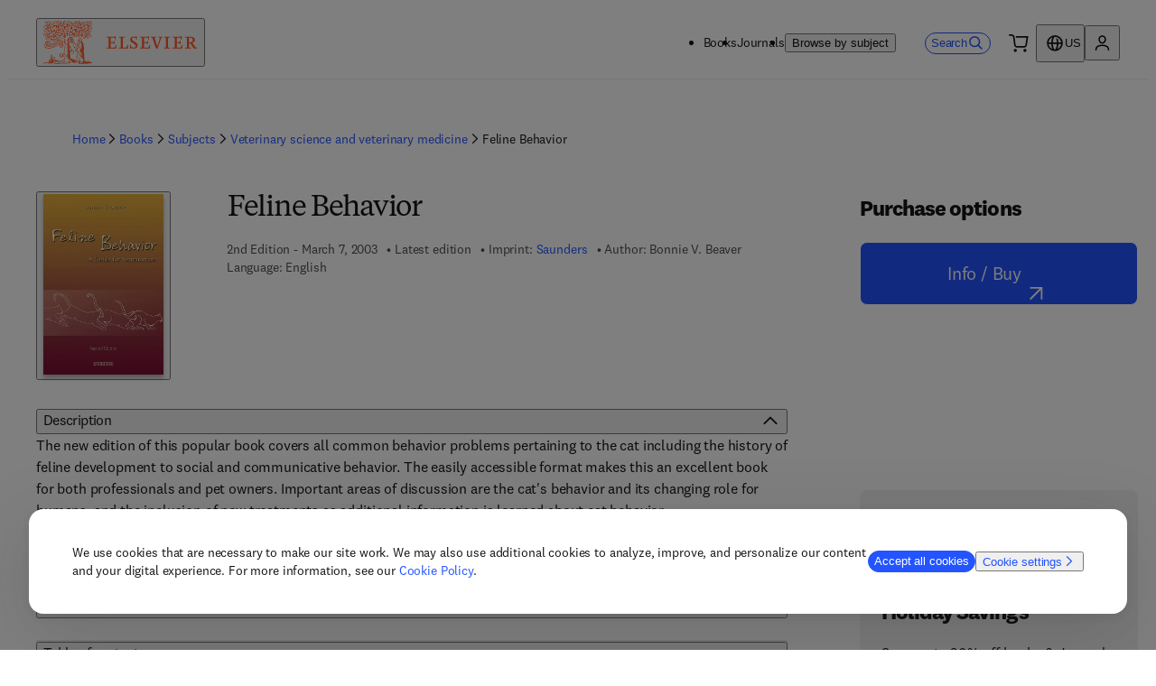

--- FILE ---
content_type: text/html; charset=utf-8
request_url: https://shop.elsevier.com/books/feline-behavior/beaver/978-0-7216-9498-6
body_size: 42596
content:
<!DOCTYPE html><html lang="en-US"><head><meta charSet="utf-8" data-next-head=""/><meta name="viewport" content="width=device-width" data-next-head=""/><link rel="icon" href="/images/elsevier-favicon.png" type="image/png" data-next-head=""/><link rel="icon" href="/images/elsevier-favicon.svg" type="image/svg+xml" data-next-head=""/><link rel="apple-touch-icon" href="/images/elsevier-apple-touch-icon.png" data-next-head=""/><link rel="manifest" href="/manifest.json" data-next-head=""/><script>;window.NREUM||(NREUM={});NREUM.init={allow_bfcache:true,distributed_tracing:{enabled:true},privacy:{cookies_enabled:false},ajax:{deny_list:["bam.nr-data.net"]}};
    ;NREUM.loader_config={accountID:"3344122",trustKey:"2038175",agentID:"1588666277",licenseKey:"NRJS-8ad1606bcb8deff2157",applicationID:"1588681229"};
    ;NREUM.info={beacon:"bam.nr-data.net",errorBeacon:"bam.nr-data.net",licenseKey:"NRJS-8ad1606bcb8deff2157",applicationID:"1588681229",sa:1};
    ;(()=>{var e,t,r={234:(e,t,r)=>{"use strict";r.d(t,{P_:()=>m,Mt:()=>b,C5:()=>s,DL:()=>E,OP:()=>N,lF:()=>D,Yu:()=>_,Dg:()=>v,CX:()=>c,GE:()=>w,sU:()=>O});var n=r(8632),i=r(9567);const o={beacon:n.ce.beacon,errorBeacon:n.ce.errorBeacon,licenseKey:void 0,applicationID:void 0,sa:void 0,queueTime:void 0,applicationTime:void 0,ttGuid:void 0,user:void 0,account:void 0,product:void 0,extra:void 0,jsAttributes:{},userAttributes:void 0,atts:void 0,transactionName:void 0,tNamePlain:void 0},a={};function s(e){if(!e)throw new Error("All info objects require an agent identifier!");if(!a[e])throw new Error("Info for ".concat(e," was never set"));return a[e]}function c(e,t){if(!e)throw new Error("All info objects require an agent identifier!");a[e]=(0,i.D)(t,o);const r=(0,n.ek)(e);r&&(r.info=a[e])}const u=e=>{if(!e||"string"!=typeof e)return!1;try{document.createDocumentFragment().querySelector(e)}catch{return!1}return!0};var d=r(7056),l=r(50);const f="[data-nr-mask]",h=()=>{const e={mask_selector:"*",block_selector:"[data-nr-block]",mask_input_options:{color:!1,date:!1,"datetime-local":!1,email:!1,month:!1,number:!1,range:!1,search:!1,tel:!1,text:!1,time:!1,url:!1,week:!1,textarea:!1,select:!1,password:!0}};return{feature_flags:[],proxy:{assets:void 0,beacon:void 0},privacy:{cookies_enabled:!0},ajax:{deny_list:void 0,block_internal:!0,enabled:!0,harvestTimeSeconds:10,autoStart:!0},distributed_tracing:{enabled:void 0,exclude_newrelic_header:void 0,cors_use_newrelic_header:void 0,cors_use_tracecontext_headers:void 0,allowed_origins:void 0},session:{domain:void 0,expiresMs:d.oD,inactiveMs:d.Hb},ssl:void 0,obfuscate:void 0,jserrors:{enabled:!0,harvestTimeSeconds:10,autoStart:!0},metrics:{enabled:!0,autoStart:!0},page_action:{enabled:!0,harvestTimeSeconds:30,autoStart:!0},page_view_event:{enabled:!0,autoStart:!0},page_view_timing:{enabled:!0,harvestTimeSeconds:30,long_task:!1,autoStart:!0},session_trace:{enabled:!0,harvestTimeSeconds:10,autoStart:!0},harvest:{tooManyRequestsDelay:60},session_replay:{autoStart:!0,enabled:!1,harvestTimeSeconds:60,preload:!1,sampling_rate:10,error_sampling_rate:100,collect_fonts:!1,inline_images:!1,inline_stylesheet:!0,mask_all_inputs:!0,get mask_text_selector(){return e.mask_selector},set mask_text_selector(t){u(t)?e.mask_selector="".concat(t,",").concat(f):""===t||null===t?e.mask_selector=f:(0,l.Z)("An invalid session_replay.mask_selector was provided. '*' will be used.",t)},get block_class(){return"nr-block"},get ignore_class(){return"nr-ignore"},get mask_text_class(){return"nr-mask"},get block_selector(){return e.block_selector},set block_selector(t){u(t)?e.block_selector+=",".concat(t):""!==t&&(0,l.Z)("An invalid session_replay.block_selector was provided and will not be used",t)},get mask_input_options(){return e.mask_input_options},set mask_input_options(t){t&&"object"==typeof t?e.mask_input_options={...t,password:!0}:(0,l.Z)("An invalid session_replay.mask_input_option was provided and will not be used",t)}},spa:{enabled:!0,harvestTimeSeconds:10,autoStart:!0},soft_navigations:{enabled:!0,harvestTimeSeconds:10,autoStart:!0}}},p={},g="All configuration objects require an agent identifier!";function m(e){if(!e)throw new Error(g);if(!p[e])throw new Error("Configuration for ".concat(e," was never set"));return p[e]}function v(e,t){if(!e)throw new Error(g);p[e]=(0,i.D)(t,h());const r=(0,n.ek)(e);r&&(r.init=p[e])}function b(e,t){if(!e)throw new Error(g);var r=m(e);if(r){for(var n=t.split("."),i=0;i<n.length-1;i++)if("object"!=typeof(r=r[n[i]]))return;r=r[n[n.length-1]]}return r}const y={accountID:void 0,trustKey:void 0,agentID:void 0,licenseKey:void 0,applicationID:void 0,xpid:void 0},A={};function E(e){if(!e)throw new Error("All loader-config objects require an agent identifier!");if(!A[e])throw new Error("LoaderConfig for ".concat(e," was never set"));return A[e]}function w(e,t){if(!e)throw new Error("All loader-config objects require an agent identifier!");A[e]=(0,i.D)(t,y);const r=(0,n.ek)(e);r&&(r.loader_config=A[e])}const _=(0,n.mF)().o;var x=r(385),R=r(6818);const T={buildEnv:R.Re,customTransaction:void 0,disabled:!1,distMethod:R.gF,isolatedBacklog:!1,loaderType:void 0,maxBytes:3e4,offset:Math.floor(x._A?.performance?.timeOrigin||x._A?.performance?.timing?.navigationStart||Date.now()),onerror:void 0,origin:""+x._A.location,ptid:void 0,releaseIds:{},appMetadata:{},session:void 0,xhrWrappable:"function"==typeof x._A.XMLHttpRequest?.prototype?.addEventListener,version:R.q4,denyList:void 0,harvestCount:0,timeKeeper:void 0},S={};function N(e){if(!e)throw new Error("All runtime objects require an agent identifier!");if(!S[e])throw new Error("Runtime for ".concat(e," was never set"));return S[e]}function O(e,t){if(!e)throw new Error("All runtime objects require an agent identifier!");S[e]=(0,i.D)(t,T);const r=(0,n.ek)(e);r&&(r.runtime=S[e])}function D(e){return function(e){try{const t=s(e);return!!t.licenseKey&&!!t.errorBeacon&&!!t.applicationID}catch(e){return!1}}(e)}},9567:(e,t,r)=>{"use strict";r.d(t,{D:()=>i});var n=r(50);function i(e,t){try{if(!e||"object"!=typeof e)return(0,n.Z)("Setting a Configurable requires an object as input");if(!t||"object"!=typeof t)return(0,n.Z)("Setting a Configurable requires a model to set its initial properties");const r=Object.create(Object.getPrototypeOf(t),Object.getOwnPropertyDescriptors(t)),o=0===Object.keys(r).length?e:r;for(let a in o)if(void 0!==e[a])try{Array.isArray(e[a])&&Array.isArray(t[a])?r[a]=Array.from(new Set([...e[a],...t[a]])):"object"==typeof e[a]&&"object"==typeof t[a]?r[a]=i(e[a],t[a]):r[a]=e[a]}catch(e){(0,n.Z)("An error occurred while setting a property of a Configurable",e)}return r}catch(e){(0,n.Z)("An error occured while setting a Configurable",e)}}},6818:(e,t,r)=>{"use strict";r.d(t,{Re:()=>i,gF:()=>o,lF:()=>a,q4:()=>n});const n="1.257.0",i="PROD",o="CDN",a="2.0.0-alpha.12"},385:(e,t,r)=>{"use strict";r.d(t,{FN:()=>c,IF:()=>l,LW:()=>a,Nk:()=>h,Tt:()=>u,_A:()=>o,cv:()=>p,iS:()=>s,il:()=>n,ux:()=>d,v6:()=>i,w1:()=>f});const n="undefined"!=typeof window&&!!window.document,i="undefined"!=typeof WorkerGlobalScope&&("undefined"!=typeof self&&self instanceof WorkerGlobalScope&&self.navigator instanceof WorkerNavigator||"undefined"!=typeof globalThis&&globalThis instanceof WorkerGlobalScope&&globalThis.navigator instanceof WorkerNavigator),o=n?window:"undefined"!=typeof WorkerGlobalScope&&("undefined"!=typeof self&&self instanceof WorkerGlobalScope&&self||"undefined"!=typeof globalThis&&globalThis instanceof WorkerGlobalScope&&globalThis),a="complete"===o?.document?.readyState,s=Boolean("hidden"===o?.document?.visibilityState),c=""+o?.location,u=/iPad|iPhone|iPod/.test(o.navigator?.userAgent),d=u&&"undefined"==typeof SharedWorker,l=(()=>{const e=o.navigator?.userAgent?.match(/Firefox[/s](d+.d+)/);return Array.isArray(e)&&e.length>=2?+e[1]:0})(),f=Boolean(n&&window.document.documentMode),h=!!o.navigator?.sendBeacon,p=Math.floor(Date.now()-performance.now())},1117:(e,t,r)=>{"use strict";r.d(t,{w:()=>o});var n=r(50);const i={agentIdentifier:"",ee:void 0};class o{constructor(e){try{if("object"!=typeof e)return(0,n.Z)("shared context requires an object as input");this.sharedContext={},Object.assign(this.sharedContext,i),Object.entries(e).forEach((e=>{let[t,r]=e;Object.keys(i).includes(t)&&(this.sharedContext[t]=r)}))}catch(e){(0,n.Z)("An error occurred while setting SharedContext",e)}}}},8e3:(e,t,r)=>{"use strict";r.d(t,{LP:()=>l,RP:()=>c,o5:()=>u});var n=r(8325),i=r(1284),o=r(4322),a=r(3325);const s={};function c(e,t){const r={staged:!1,priority:a.p[t]||0};d(e),s[e].get(t)||s[e].set(t,r)}function u(e,t){d(e),s[e].get(t)&&s[e].delete(t),s[e].size&&f(e)}function d(e){if(!e)throw new Error("agentIdentifier required");s[e]||(s[e]=new Map)}function l(){let e=arguments.length>0&&void 0!==arguments[0]?arguments[0]:"",t=arguments.length>1&&void 0!==arguments[1]?arguments[1]:"feature",r=arguments.length>2&&void 0!==arguments[2]&&arguments[2];if(d(e),!e||!s[e].get(t)||r)return h(e,t);s[e].get(t).staged=!0,f(e)}function f(e){const t=[...s[e]];t.every((e=>{let[t,r]=e;return r.staged}))&&(t.sort(((e,t)=>e[1].priority-t[1].priority)),t.forEach((t=>{let[r]=t;s[e].delete(r),h(e,r)})))}function h(e,t){const r=e?n.ee.get(e):n.ee,a=o.X.handlers;if(r.backlog&&a){var s=r.backlog[t],c=a[t];if(c){for(var u=0;s&&u<s.length;++u)p(s[u],c);(0,i.D)(c,(function(e,t){(0,i.D)(t,(function(t,r){r[0].on(e,r[1])}))}))}r.isolatedBacklog||delete a[t],r.backlog[t]=null,r.emit("drain-"+t,[])}}function p(e,t){var r=e[1];(0,i.D)(t[r],(function(t,r){var n=e[0];if(r[0]===n){var i=r[1],o=e[3],a=e[2];i.apply(o,a)}}))}},8325:(e,t,r)=>{"use strict";r.d(t,{A:()=>c,ee:()=>u});var n=r(8632),i=r(2210),o=r(234);class a{constructor(e){this.contextId=e}}var s=r(3117);const c="nr@context:".concat(s.a),u=function e(t,r){var n={},s={},d={},l=!1;try{l=16===r.length&&(0,o.OP)(r).isolatedBacklog}catch(e){}var f={on:p,addEventListener:p,removeEventListener:function(e,t){var r=n[e];if(!r)return;for(var i=0;i<r.length;i++)r[i]===t&&r.splice(i,1)},emit:function(e,r,n,i,o){!1!==o&&(o=!0);if(u.aborted&&!i)return;t&&o&&t.emit(e,r,n);for(var a=h(n),c=g(e),d=c.length,l=0;l<d;l++)c[l].apply(a,r);var p=v()[s[e]];p&&p.push([f,e,r,a]);return a},get:m,listeners:g,context:h,buffer:function(e,t){const r=v();if(t=t||"feature",f.aborted)return;Object.entries(e||{}).forEach((e=>{let[n,i]=e;s[i]=t,t in r||(r[t]=[])}))},abort:function(){f._aborted=!0,Object.keys(f.backlog).forEach((e=>{delete f.backlog[e]}))},isBuffering:function(e){return!!v()[s[e]]},debugId:r,backlog:l?{}:t&&"object"==typeof t.backlog?t.backlog:{},isolatedBacklog:l};return Object.defineProperty(f,"aborted",{get:()=>{let e=f._aborted||!1;return e||(t&&(e=t.aborted),e)}}),f;function h(e){return e&&e instanceof a?e:e?(0,i.X)(e,c,(()=>new a(c))):new a(c)}function p(e,t){n[e]=g(e).concat(t)}function g(e){return n[e]||[]}function m(t){return d[t]=d[t]||e(f,t)}function v(){return f.backlog}}(void 0,"globalEE"),d=(0,n.fP)();d.ee||(d.ee=u)},5546:(e,t,r)=>{"use strict";r.d(t,{E:()=>n,p:()=>i});var n=r(8325).ee.get("handle");function i(e,t,r,i,o){o?(o.buffer([e],i),o.emit(e,t,r)):(n.buffer([e],i),n.emit(e,t,r))}},4322:(e,t,r)=>{"use strict";r.d(t,{X:()=>o});var n=r(5546);o.on=a;var i=o.handlers={};function o(e,t,r,o){a(o||n.E,i,e,t,r)}function a(e,t,r,i,o){o||(o="feature"),e||(e=n.E);var a=t[o]=t[o]||{};(a[r]=a[r]||[]).push([e,i])}},3239:(e,t,r)=>{"use strict";r.d(t,{bP:()=>s,iz:()=>c,m$:()=>a});var n=r(385);let i=!1,o=!1;try{const e={get passive(){return i=!0,!1},get signal(){return o=!0,!1}};n._A.addEventListener("test",null,e),n._A.removeEventListener("test",null,e)}catch(e){}function a(e,t){return i||o?{capture:!!e,passive:i,signal:t}:!!e}function s(e,t){let r=arguments.length>2&&void 0!==arguments[2]&&arguments[2],n=arguments.length>3?arguments[3]:void 0;window.addEventListener(e,t,a(r,n))}function c(e,t){let r=arguments.length>2&&void 0!==arguments[2]&&arguments[2],n=arguments.length>3?arguments[3]:void 0;document.addEventListener(e,t,a(r,n))}},3117:(e,t,r)=>{"use strict";r.d(t,{a:()=>n});const n=(0,r(4402).Rl)()},4402:(e,t,r)=>{"use strict";r.d(t,{Ht:()=>u,M:()=>c,Rl:()=>a,ky:()=>s});var n=r(385);const i="xxxxxxxx-xxxx-4xxx-yxxx-xxxxxxxxxxxx";function o(e,t){return e?15&e[t]:16*Math.random()|0}function a(){const e=n._A?.crypto||n._A?.msCrypto;let t,r=0;return e&&e.getRandomValues&&(t=e.getRandomValues(new Uint8Array(30))),i.split("").map((e=>"x"===e?o(t,r++).toString(16):"y"===e?(3&o()|8).toString(16):e)).join("")}function s(e){const t=n._A?.crypto||n._A?.msCrypto;let r,i=0;t&&t.getRandomValues&&(r=t.getRandomValues(new Uint8Array(e)));const a=[];for(var s=0;s<e;s++)a.push(o(r,i++).toString(16));return a.join("")}function c(){return s(16)}function u(){return s(32)}},7056:(e,t,r)=>{"use strict";r.d(t,{Bq:()=>n,Hb:()=>a,IK:()=>u,K4:()=>i,oD:()=>o,uT:()=>c,wO:()=>s});const n="NRBA",i="SESSION",o=144e5,a=18e5,s={PAUSE:"session-pause",RESET:"session-reset",RESUME:"session-resume",UPDATE:"session-update"},c={SAME_TAB:"same-tab",CROSS_TAB:"cross-tab"},u={OFF:0,FULL:1,ERROR:2}},7894:(e,t,r)=>{"use strict";function n(){return Math.floor(performance.now())}r.d(t,{z:()=>n})},7243:(e,t,r)=>{"use strict";r.d(t,{e:()=>i});var n=r(385);function i(e){if(0===(e||"").indexOf("data:"))return{protocol:"data"};try{const t=new URL(e,location.href),r={port:t.port,hostname:t.hostname,pathname:t.pathname,search:t.search,protocol:t.protocol.slice(0,t.protocol.indexOf(":")),sameOrigin:t.protocol===n._A?.location?.protocol&&t.host===n._A?.location?.host};return r.port&&""!==r.port||("http:"===t.protocol&&(r.port="80"),"https:"===t.protocol&&(r.port="443")),r.pathname&&""!==r.pathname?r.pathname.startsWith("/")||(r.pathname="/".concat(r.pathname)):r.pathname="/",r}catch(e){return{}}}},50:(e,t,r)=>{"use strict";function n(e,t){"function"==typeof console.warn&&(console.warn("New Relic: ".concat(e)),t&&console.warn(t))}r.d(t,{Z:()=>n})},2825:(e,t,r)=>{"use strict";r.d(t,{N:()=>c,T:()=>s});var n=r(8325),i=r(385);const o="newrelic";const a=new Set,s={};function c(e,t){const r=n.ee.get(t);s[t]??={},e&&"object"==typeof e&&(a.has(t)||(r.emit("rumresp",[e]),s[t]=e,a.add(t),function(){let e=arguments.length>0&&void 0!==arguments[0]?arguments[0]:{};try{i._A.dispatchEvent(new CustomEvent(o,{detail:e}))}catch(e){}}({loaded:!0})))}},2210:(e,t,r)=>{"use strict";r.d(t,{X:()=>i});var n=Object.prototype.hasOwnProperty;function i(e,t,r){if(n.call(e,t))return e[t];var i=r();if(Object.defineProperty&&Object.keys)try{return Object.defineProperty(e,t,{value:i,writable:!0,enumerable:!1}),i}catch(e){}return e[t]=i,i}},7872:(e,t,r)=>{"use strict";function n(e){var t=this;let r=arguments.length>1&&void 0!==arguments[1]?arguments[1]:500,n=arguments.length>2&&void 0!==arguments[2]?arguments[2]:{};const i=n?.leading||!1;let o;return function(){for(var n=arguments.length,a=new Array(n),s=0;s<n;s++)a[s]=arguments[s];i&&void 0===o&&(e.apply(t,a),o=setTimeout((()=>{o=clearTimeout(o)}),r)),i||(clearTimeout(o),o=setTimeout((()=>{e.apply(t,a)}),r))}}function i(e){var t=this;let r=!1;return function(){if(!r){r=!0;for(var n=arguments.length,i=new Array(n),o=0;o<n;o++)i[o]=arguments[o];e.apply(t,i)}}}r.d(t,{D:()=>n,Z:()=>i})},1284:(e,t,r)=>{"use strict";r.d(t,{D:()=>n});const n=(e,t)=>Object.entries(e||{}).map((e=>{let[r,n]=e;return t(r,n)}))},4351:(e,t,r)=>{"use strict";r.d(t,{P:()=>o});var n=r(8325);const i=()=>{const e=new WeakSet;return(t,r)=>{if("object"==typeof r&&null!==r){if(e.has(r))return;e.add(r)}return r}};function o(e){try{return JSON.stringify(e,i())}catch(e){try{n.ee.emit("internal-error",[e])}catch(e){}}}},3960:(e,t,r)=>{"use strict";r.d(t,{KB:()=>a,b2:()=>o});var n=r(3239);function i(){return"undefined"==typeof document||"complete"===document.readyState}function o(e,t){if(i())return e();(0,n.bP)("load",e,t)}function a(e){if(i())return e();(0,n.iz)("DOMContentLoaded",e)}},8632:(e,t,r)=>{"use strict";r.d(t,{EZ:()=>d,ce:()=>o,ek:()=>u,fP:()=>a,gG:()=>l,h5:()=>c,mF:()=>s});var n=r(385),i=r(7894);const o={beacon:"bam.nr-data.net",errorBeacon:"bam.nr-data.net"};function a(){return n._A.NREUM||(n._A.NREUM={}),void 0===n._A.newrelic&&(n._A.newrelic=n._A.NREUM),n._A.NREUM}function s(){let e=a();return e.o||(e.o={ST:n._A.setTimeout,SI:n._A.setImmediate,CT:n._A.clearTimeout,XHR:n._A.XMLHttpRequest,REQ:n._A.Request,EV:n._A.Event,PR:n._A.Promise,MO:n._A.MutationObserver,FETCH:n._A.fetch}),e}function c(e,t){let r=a();r.initializedAgents??={},t.initializedAt={ms:(0,i.z)(),date:new Date},r.initializedAgents[e]=t}function u(e){let t=a();return t.initializedAgents?.[e]}function d(e,t){a()[e]=t}function l(){return function(){let e=a();const t=e.info||{};e.info={beacon:o.beacon,errorBeacon:o.errorBeacon,...t}}(),function(){let e=a();const t=e.init||{};e.init={...t}}(),s(),function(){let e=a();const t=e.loader_config||{};e.loader_config={...t}}(),a()}},7956:(e,t,r)=>{"use strict";r.d(t,{N:()=>i});var n=r(3239);function i(e){let t=arguments.length>1&&void 0!==arguments[1]&&arguments[1],r=arguments.length>2?arguments[2]:void 0,i=arguments.length>3?arguments[3]:void 0;(0,n.iz)("visibilitychange",(function(){if(t)return void("hidden"===document.visibilityState&&e());e(document.visibilityState)}),r,i)}},7806:(e,t,r)=>{"use strict";r.d(t,{em:()=>b,u5:()=>S,QU:()=>D,_L:()=>j,Gm:()=>M,Lg:()=>L,BV:()=>Z,Kf:()=>Y});var n=r(8325),i=r(3117);const o="nr@original:".concat(i.a);var a=Object.prototype.hasOwnProperty,s=!1;function c(e,t){return e||(e=n.ee),r.inPlace=function(e,t,n,i,o){n||(n="");const a="-"===n.charAt(0);for(let s=0;s<t.length;s++){const c=t[s],u=e[c];d(u)||(e[c]=r(u,a?c+n:n,i,c,o))}},r.flag=o,r;function r(t,r,n,s,c){return d(t)?t:(r||(r=""),nrWrapper[o]=t,function(e,t,r){if(Object.defineProperty&&Object.keys)try{return Object.keys(e).forEach((function(r){Object.defineProperty(t,r,{get:function(){return e[r]},set:function(t){return e[r]=t,t}})})),t}catch(e){u([e],r)}for(var n in e)a.call(e,n)&&(t[n]=e[n])}(t,nrWrapper,e),nrWrapper);function nrWrapper(){var o,a,d,l;try{a=this,o=[...arguments],d="function"==typeof n?n(o,a):n||{}}catch(t){u([t,"",[o,a,s],d],e)}i(r+"start",[o,a,s],d,c);try{return l=t.apply(a,o)}catch(e){throw i(r+"err",[o,a,e],d,c),e}finally{i(r+"end",[o,a,l],d,c)}}}function i(r,n,i,o){if(!s||t){var a=s;s=!0;try{e.emit(r,n,i,t,o)}catch(t){u([t,r,n,i],e)}s=a}}}function u(e,t){t||(t=n.ee);try{t.emit("internal-error",e)}catch(e){}}function d(e){return!(e&&"function"==typeof e&&e.apply&&!e[o])}var l=r(2210),f=r(385);const h={},p=f._A.XMLHttpRequest,g="addEventListener",m="removeEventListener",v="nr@wrapped:".concat(n.A);function b(e){var t=function(e){return(e||n.ee).get("events")}(e);if(h[t.debugId]++)return t;h[t.debugId]=1;var r=c(t,!0);function i(e){r.inPlace(e,[g,m],"-",o)}function o(e,t){return e[1]}return"getPrototypeOf"in Object&&(f.il&&y(document,i),y(f._A,i),y(p.prototype,i)),t.on(g+"-start",(function(e,t){var n=e[1];if(null!==n&&("function"==typeof n||"object"==typeof n)){var i=(0,l.X)(n,v,(function(){var e={object:function(){if("function"!=typeof n.handleEvent)return;return n.handleEvent.apply(n,arguments)},function:n}[typeof n];return e?r(e,"fn-",null,e.name||"anonymous"):n}));this.wrapped=e[1]=i}})),t.on(m+"-start",(function(e){e[1]=this.wrapped||e[1]})),t}function y(e,t){let r=e;for(;"object"==typeof r&&!Object.prototype.hasOwnProperty.call(r,g);)r=Object.getPrototypeOf(r);for(var n=arguments.length,i=new Array(n>2?n-2:0),o=2;o<n;o++)i[o-2]=arguments[o];r&&t(r,...i)}var A="fetch-",E=A+"body-",w=["arrayBuffer","blob","json","text","formData"],_=f._A.Request,x=f._A.Response,R="prototype";const T={};function S(e){const t=function(e){return(e||n.ee).get("fetch")}(e);if(!(_&&x&&f._A.fetch))return t;if(T[t.debugId]++)return t;function r(e,r,i){var o=e[r];"function"==typeof o&&(e[r]=function(){var e,r=[...arguments],a={};t.emit(i+"before-start",[r],a),a[n.A]&&a[n.A].dt&&(e=a[n.A].dt);var s=o.apply(this,r);return t.emit(i+"start",[r,e],s),s.then((function(e){return t.emit(i+"end",[null,e],s),e}),(function(e){throw t.emit(i+"end",[e],s),e}))})}return T[t.debugId]=1,w.forEach((e=>{r(_[R],e,E),r(x[R],e,E)})),r(f._A,"fetch",A),t.on(A+"end",(function(e,r){var n=this;if(r){var i=r.headers.get("content-length");null!==i&&(n.rxSize=i),t.emit(A+"done",[null,r],n)}else t.emit(A+"done",[e],n)})),t}const N={},O=["pushState","replaceState"];function D(e){const t=function(e){return(e||n.ee).get("history")}(e);return!f.il||N[t.debugId]++||(N[t.debugId]=1,c(t).inPlace(window.history,O,"-")),t}var P=r(3239);const I={},C=["appendChild","insertBefore","replaceChild"];function j(e){const t=function(e){return(e||n.ee).get("jsonp")}(e);if(!f.il||I[t.debugId])return t;I[t.debugId]=!0;var r=c(t),i=/[?&](?:callback|cb)=([^&#]+)/,o=/(.*).([^.]+)/,a=/^(w+)(.|$)(.*)$/;function s(e,t){if(!e)return t;const r=e.match(a),n=r[1];return s(r[3],t[n])}return r.inPlace(Node.prototype,C,"dom-"),t.on("dom-start",(function(e){!function(e){if(!e||"string"!=typeof e.nodeName||"script"!==e.nodeName.toLowerCase())return;if("function"!=typeof e.addEventListener)return;var n=(a=e.src,c=a.match(i),c?c[1]:null);var a,c;if(!n)return;var u=function(e){var t=e.match(o);if(t&&t.length>=3)return{key:t[2],parent:s(t[1],window)};return{key:e,parent:window}}(n);if("function"!=typeof u.parent[u.key])return;var d={};function l(){t.emit("jsonp-end",[],d),e.removeEventListener("load",l,(0,P.m$)(!1)),e.removeEventListener("error",f,(0,P.m$)(!1))}function f(){t.emit("jsonp-error",[],d),t.emit("jsonp-end",[],d),e.removeEventListener("load",l,(0,P.m$)(!1)),e.removeEventListener("error",f,(0,P.m$)(!1))}r.inPlace(u.parent,[u.key],"cb-",d),e.addEventListener("load",l,(0,P.m$)(!1)),e.addEventListener("error",f,(0,P.m$)(!1)),t.emit("new-jsonp",[e.src],d)}(e[0])})),t}const k={};function M(e){const t=function(e){return(e||n.ee).get("mutation")}(e);if(!f.il||k[t.debugId])return t;k[t.debugId]=!0;var r=c(t),i=f._A.MutationObserver;return i&&(window.MutationObserver=function(e){return this instanceof i?new i(r(e,"fn-")):i.apply(this,arguments)},MutationObserver.prototype=i.prototype),t}const H={};function L(e){const t=function(e){return(e||n.ee).get("promise")}(e);if(H[t.debugId])return t;H[t.debugId]=!0;var r=t.context,i=c(t),a=f._A.Promise;return a&&function(){function e(r){var n=t.context(),o=i(r,"executor-",n,null,!1);const s=Reflect.construct(a,[o],e);return t.context(s).getCtx=function(){return n},s}f._A.Promise=e,Object.defineProperty(e,"name",{value:"Promise"}),e.toString=function(){return a.toString()},Object.setPrototypeOf(e,a),["all","race"].forEach((function(r){const n=a[r];e[r]=function(e){let i=!1;[...e||[]].forEach((e=>{this.resolve(e).then(a("all"===r),a(!1))}));const o=n.apply(this,arguments);return o;function a(e){return function(){t.emit("propagate",[null,!i],o,!1,!1),i=i||!e}}}})),["resolve","reject"].forEach((function(r){const n=a[r];e[r]=function(e){const r=n.apply(this,arguments);return e!==r&&t.emit("propagate",[e,!0],r,!1,!1),r}})),e.prototype=a.prototype;const n=a.prototype.then;a.prototype.then=function(){var e=this,o=r(e);o.promise=e;for(var a=arguments.length,s=new Array(a),c=0;c<a;c++)s[c]=arguments[c];s[0]=i(s[0],"cb-",o,null,!1),s[1]=i(s[1],"cb-",o,null,!1);const u=n.apply(this,s);return o.nextPromise=u,t.emit("propagate",[e,!0],u,!1,!1),u},a.prototype.then[o]=n,t.on("executor-start",(function(e){e[0]=i(e[0],"resolve-",this,null,!1),e[1]=i(e[1],"resolve-",this,null,!1)})),t.on("executor-err",(function(e,t,r){e[1](r)})),t.on("cb-end",(function(e,r,n){t.emit("propagate",[n,!0],this.nextPromise,!1,!1)})),t.on("propagate",(function(e,r,n){this.getCtx&&!r||(this.getCtx=function(){if(e instanceof Promise)var r=t.context(e);return r&&r.getCtx?r.getCtx():this})}))}(),t}const U={},z="setTimeout",F="setInterval",B="clearTimeout",G="-start",q="-",V=[z,"setImmediate",F,B,"clearImmediate"];function Z(e){const t=function(e){return(e||n.ee).get("timer")}(e);if(U[t.debugId]++)return t;U[t.debugId]=1;var r=c(t);return r.inPlace(f._A,V.slice(0,2),z+q),r.inPlace(f._A,V.slice(2,3),F+q),r.inPlace(f._A,V.slice(3),B+q),t.on(F+G,(function(e,t,n){e[0]=r(e[0],"fn-",null,n)})),t.on(z+G,(function(e,t,n){this.method=n,this.timerDuration=isNaN(e[1])?0:+e[1],e[0]=r(e[0],"fn-",this,n)})),t}var K=r(50);const W={},X=["open","send"];function Y(e){var t=e||n.ee;const r=function(e){return(e||n.ee).get("xhr")}(t);if(W[r.debugId]++)return r;W[r.debugId]=1,b(t);var i=c(r),o=f._A.XMLHttpRequest,a=f._A.MutationObserver,s=f._A.Promise,u=f._A.setInterval,d="readystatechange",l=["onload","onerror","onabort","onloadstart","onloadend","onprogress","ontimeout"],h=[],p=f._A.XMLHttpRequest=function(e){const t=new o(e),n=r.context(t);try{r.emit("new-xhr",[t],n),t.addEventListener(d,(a=n,function(){var e=this;e.readyState>3&&!a.resolved&&(a.resolved=!0,r.emit("xhr-resolved",[],e)),i.inPlace(e,l,"fn-",E)}),(0,P.m$)(!1))}catch(e){(0,K.Z)("An error occurred while intercepting XHR",e);try{r.emit("internal-error",[e])}catch(e){}}var a;return t};function g(e,t){i.inPlace(t,["onreadystatechange"],"fn-",E)}if(function(e,t){for(var r in e)t[r]=e[r]}(o,p),p.prototype=o.prototype,i.inPlace(p.prototype,X,"-xhr-",E),r.on("send-xhr-start",(function(e,t){g(e,t),function(e){h.push(e),a&&(m?m.then(A):u?u(A):(v=-v,y.data=v))}(t)})),r.on("open-xhr-start",g),a){var m=s&&s.resolve();if(!u&&!s){var v=1,y=document.createTextNode(v);new a(A).observe(y,{characterData:!0})}}else t.on("fn-end",(function(e){e[0]&&e[0].type===d||A()}));function A(){for(var e=0;e<h.length;e++)g(0,h[e]);h.length&&(h=[])}function E(e,t){return t}return r}},7825:(e,t,r)=>{"use strict";r.d(t,{t:()=>n});const n=r(3325).D.ajax},6660:(e,t,r)=>{"use strict";r.d(t,{t:()=>n});const n=r(3325).D.jserrors},3081:(e,t,r)=>{"use strict";r.d(t,{gF:()=>o,mY:()=>i,t9:()=>n,vz:()=>s,xS:()=>a});const n=r(3325).D.metrics,i="sm",o="cm",a="storeSupportabilityMetrics",s="storeEventMetrics"},4649:(e,t,r)=>{"use strict";r.d(t,{t:()=>n});const n=r(3325).D.pageAction},7633:(e,t,r)=>{"use strict";r.d(t,{t:()=>n});const n=r(3325).D.pageViewEvent},9251:(e,t,r)=>{"use strict";r.d(t,{t:()=>n});const n=r(3325).D.pageViewTiming},7144:(e,t,r)=>{"use strict";r.d(t,{Ef:()=>o,J0:()=>f,Mi:()=>l,Vb:()=>a,Ye:()=>c,fm:()=>u,i9:()=>s,t9:()=>i,u0:()=>d});var n=r(7056);const i=r(3325).D.sessionReplay,o={RECORD:"recordReplay",PAUSE:"pauseReplay",REPLAY_RUNNING:"replayRunning",ERROR_DURING_REPLAY:"errorDuringReplay"},a=.12,s={DomContentLoaded:0,Load:1,FullSnapshot:2,IncrementalSnapshot:3,Meta:4,Custom:5},c=1e6,u=64e3,d={[n.IK.ERROR]:15e3,[n.IK.FULL]:3e5,[n.IK.OFF]:0},l={RESET:{message:"Session was reset",sm:"Reset"},IMPORT:{message:"Recorder failed to import",sm:"Import"},TOO_MANY:{message:"429: Too Many Requests",sm:"Too-Many"},TOO_BIG:{message:"Payload was too large",sm:"Too-Big"},CROSS_TAB:{message:"Session Entity was set to OFF on another tab",sm:"Cross-Tab"},ENTITLEMENTS:{message:"Session Replay is not allowed and will not be started",sm:"Entitlement"}},f=5e3},3112:(e,t,r)=>{"use strict";r.d(t,{HM:()=>c,ev:()=>o,rU:()=>s,wi:()=>u});var n=r(234),i=r(385);function o(e){return i.il&&!0===(0,n.Mt)(e,"privacy.cookies_enabled")}function a(e){return!!n.Yu.MO&&o(e)&&!0===(0,n.Mt)(e,"session_trace.enabled")}function s(e){return!0===(0,n.Mt)(e,"session_replay.preload")&&a(e)}function c(e,t){return!!a(e)&&(!!t?.isNew||!!t?.state.sessionReplayMode)}function u(e,t){const r=t.correctAbsoluteTimestamp(e);return{originalTimestamp:e,correctedTimestamp:r,timestampDiff:e-r,timeKeeperOriginTime:t.originTime,timeKeeperCorrectedOriginTime:t.correctedOriginTime,timeKeeperDiff:Math.floor(t.originTime-t.correctedOriginTime)}}},3614:(e,t,r)=>{"use strict";r.d(t,{BST_RESOURCE:()=>i,END:()=>s,FEATURE_NAME:()=>n,FN_END:()=>u,FN_START:()=>c,PUSH_STATE:()=>d,RESOURCE:()=>o,START:()=>a});const n=r(3325).D.sessionTrace,i="bstResource",o="resource",a="-start",s="-end",c="fn"+a,u="fn"+s,d="pushState"},6216:(e,t,r)=>{"use strict";r.d(t,{K8:()=>s,QZ:()=>c,cS:()=>o,sE:()=>i,t9:()=>a,vh:()=>u});var n=r(3325);const i=["click","keydown","submit"],o="api",a=n.D.softNav,s={INITIAL_PAGE_LOAD:"",ROUTE_CHANGE:1,UNSPECIFIED:2},c={INTERACTION:1,AJAX:2,CUSTOM_END:3,CUSTOM_TRACER:4},u={IP:"in progress",FIN:"finished",CAN:"cancelled"}},7836:(e,t,r)=>{"use strict";r.d(t,{BODY:()=>w,CB_END:()=>_,CB_START:()=>u,END:()=>E,FEATURE_NAME:()=>i,FETCH:()=>R,FETCH_BODY:()=>v,FETCH_DONE:()=>m,FETCH_START:()=>g,FN_END:()=>c,FN_START:()=>s,INTERACTION:()=>f,INTERACTION_API:()=>d,INTERACTION_EVENTS:()=>o,JSONP_END:()=>b,JSONP_NODE:()=>p,JS_TIME:()=>x,MAX_TIMER_BUDGET:()=>a,REMAINING:()=>l,SPA_NODE:()=>h,START:()=>A,originalSetTimeout:()=>y});var n=r(234);const i=r(3325).D.spa,o=["click","submit","keypress","keydown","keyup","change"],a=999,s="fn-start",c="fn-end",u="cb-start",d="api-ixn-",l="remaining",f="interaction",h="spaNode",p="jsonpNode",g="fetch-start",m="fetch-done",v="fetch-body-",b="jsonp-end",y=n.Yu.ST,A="-start",E="-end",w="-body",_="cb"+E,x="jsTime",R="fetch"},5938:(e,t,r)=>{"use strict";r.d(t,{W:()=>i});var n=r(8325);class i{constructor(e,t,r){this.agentIdentifier=e,this.aggregator=t,this.ee=n.ee.get(e),this.featureName=r,this.blocked=!1}}},2758:(e,t,r)=>{"use strict";r.d(t,{j:()=>_});var n=r(3325),i=r(234),o=r(5546),a=r(8325),s=r(8e3),c=r(3960),u=r(385),d=r(50),l=r(3081),f=r(8632),h=r(7144);const p=["setErrorHandler","finished","addToTrace","addRelease","addPageAction","setCurrentRouteName","setPageViewName","setCustomAttribute","interaction","noticeError","setUserId","setApplicationVersion","start","recordReplay","pauseReplay",h.Ef.RECORD,h.Ef.PAUSE],g=["setErrorHandler","finished","addToTrace","addRelease"];var m=r(7894),v=r(7056);function b(){const e=(0,f.gG)();p.forEach((t=>{e[t]=function(){for(var r=arguments.length,n=new Array(r),i=0;i<r;i++)n[i]=arguments[i];return function(t){for(var r=arguments.length,n=new Array(r>1?r-1:0),i=1;i<r;i++)n[i-1]=arguments[i];let o=[];return Object.values(e.initializedAgents).forEach((e=>{e.exposed&&e.api[t]&&o.push(e.api[t](...n))})),o.length>1?o:o[0]}(t,...n)}}))}const y={};var A=r(2825);const E=e=>{const t=e.startsWith("http");e+="/",r.p=t?e:"https://"+e};let w=!1;function _(e){let t=arguments.length>1&&void 0!==arguments[1]?arguments[1]:{},p=arguments.length>2?arguments[2]:void 0,_=arguments.length>3?arguments[3]:void 0,{init:x,info:R,loader_config:T,runtime:S={loaderType:p},exposed:N=!0}=t;const O=(0,f.gG)();R||(x=O.init,R=O.info,T=O.loader_config),(0,i.Dg)(e.agentIdentifier,x||{}),(0,i.GE)(e.agentIdentifier,T||{}),R.jsAttributes??={},u.v6&&(R.jsAttributes.isWorker=!0),(0,i.CX)(e.agentIdentifier,R);const D=(0,i.P_)(e.agentIdentifier),P=[R.beacon,R.errorBeacon];w||(D.proxy.assets&&(E(D.proxy.assets),P.push(D.proxy.assets)),D.proxy.beacon&&P.push(D.proxy.beacon),b(),(0,f.EZ)("activatedFeatures",A.T),e.runSoftNavOverSpa&&=!0===D.soft_navigations.enabled&&D.feature_flags.includes("soft_nav")),S.denyList=[...D.ajax.deny_list||[],...D.ajax.block_internal?P:[]],(0,i.sU)(e.agentIdentifier,S),void 0===e.api&&(e.api=function(e,t){let f=arguments.length>2&&void 0!==arguments[2]&&arguments[2];t||(0,s.RP)(e,"api");const p={};var b=a.ee.get(e),A=b.get("tracer");y[e]=v.IK.OFF,b.on(h.Ef.REPLAY_RUNNING,(t=>{y[e]=t}));var E="api-",w=E+"ixn-";function _(t,r,n,o){const a=(0,i.C5)(e);return null===r?delete a.jsAttributes[t]:(0,i.CX)(e,{...a,jsAttributes:{...a.jsAttributes,[t]:r}}),T(E,n,!0,o||null===r?"session":void 0)(t,r)}function x(){}g.forEach((e=>{p[e]=T(E,e,!0,"api")})),p.addPageAction=T(E,"addPageAction",!0,n.D.pageAction),p.setPageViewName=function(t,r){if("string"==typeof t)return"/"!==t.charAt(0)&&(t="/"+t),(0,i.OP)(e).customTransaction=(r||"http://custom.transaction")+t,T(E,"setPageViewName",!0)()},p.setCustomAttribute=function(e,t){let r=arguments.length>2&&void 0!==arguments[2]&&arguments[2];if("string"==typeof e){if(["string","number","boolean"].includes(typeof t)||null===t)return _(e,t,"setCustomAttribute",r);(0,d.Z)("Failed to execute setCustomAttribute. Non-null value must be a string, number or boolean type, but a type of <".concat(typeof t,"> was provided."))}else(0,d.Z)("Failed to execute setCustomAttribute. Name must be a string type, but a type of <".concat(typeof e,"> was provided."))},p.setUserId=function(e){if("string"==typeof e||null===e)return _("enduser.id",e,"setUserId",!0);(0,d.Z)("Failed to execute setUserId. Non-null value must be a string type, but a type of <".concat(typeof e,"> was provided."))},p.setApplicationVersion=function(e){if("string"==typeof e||null===e)return _("application.version",e,"setApplicationVersion",!1);(0,d.Z)("Failed to execute setApplicationVersion. Expected <String | null>, but got <".concat(typeof e,">."))},p.start=e=>{try{const t=e?"defined":"undefined";(0,o.p)(l.xS,["API/start/".concat(t,"/called")],void 0,n.D.metrics,b);const r=Object.values(n.D);if(void 0===e)e=r;else{if((e=Array.isArray(e)&&e.length?e:[e]).some((e=>!r.includes(e))))return(0,d.Z)("Invalid feature name supplied. Acceptable feature names are: ".concat(r));e.includes(n.D.pageViewEvent)||e.push(n.D.pageViewEvent)}e.forEach((e=>{b.emit("".concat(e,"-opt-in"))}))}catch(e){(0,d.Z)("An unexpected issue occurred",e)}},p[h.Ef.RECORD]=function(){(0,o.p)(l.xS,["API/recordReplay/called"],void 0,n.D.metrics,b),(0,o.p)(h.Ef.RECORD,[],void 0,n.D.sessionReplay,b)},p[h.Ef.PAUSE]=function(){(0,o.p)(l.xS,["API/pauseReplay/called"],void 0,n.D.metrics,b),(0,o.p)(h.Ef.PAUSE,[],void 0,n.D.sessionReplay,b)},p.interaction=function(e){return(new x).get("object"==typeof e?e:{})};const R=x.prototype={createTracer:function(e,t){var r={},i=this,a="function"==typeof t;return(0,o.p)(l.xS,["API/createTracer/called"],void 0,n.D.metrics,b),f||(0,o.p)(w+"tracer",[(0,m.z)(),e,r],i,n.D.spa,b),function(){if(A.emit((a?"":"no-")+"fn-start",[(0,m.z)(),i,a],r),a)try{return t.apply(this,arguments)}catch(e){throw A.emit("fn-err",[arguments,this,e],r),e}finally{A.emit("fn-end",[(0,m.z)()],r)}}}};function T(e,t,r,i){return function(){return(0,o.p)(l.xS,["API/"+t+"/called"],void 0,n.D.metrics,b),i&&(0,o.p)(e+t,[(0,m.z)(),...arguments],r?null:this,i,b),r?void 0:this}}function S(){r.e(111).then(r.bind(r,7438)).then((t=>{let{setAPI:r}=t;r(e),(0,s.LP)(e,"api")})).catch((()=>{(0,d.Z)("Downloading runtime APIs failed..."),b.abort()}))}return["actionText","setName","setAttribute","save","ignore","onEnd","getContext","end","get"].forEach((e=>{R[e]=T(w,e,void 0,f?n.D.softNav:n.D.spa)})),p.setCurrentRouteName=f?T(w,"routeName",void 0,n.D.softNav):T(E,"routeName",!0,n.D.spa),p.noticeError=function(t,r){"string"==typeof t&&(t=new Error(t)),(0,o.p)(l.xS,["API/noticeError/called"],void 0,n.D.metrics,b),(0,o.p)("err",[t,(0,m.z)(),!1,r,!!y[e]],void 0,n.D.jserrors,b)},u.il?(0,c.b2)((()=>S()),!0):S(),p}(e.agentIdentifier,_,e.runSoftNavOverSpa)),void 0===e.exposed&&(e.exposed=N),w=!0}},8993:(e,t,r)=>{r.nc=(()=>{try{return document?.currentScript?.nonce}catch(e){}return""})()},3325:(e,t,r)=>{"use strict";r.d(t,{D:()=>n,p:()=>i});const n={ajax:"ajax",jserrors:"jserrors",metrics:"metrics",pageAction:"page_action",pageViewEvent:"page_view_event",pageViewTiming:"page_view_timing",sessionReplay:"session_replay",sessionTrace:"session_trace",softNav:"soft_navigations",spa:"spa"},i={[n.pageViewEvent]:1,[n.pageViewTiming]:2,[n.metrics]:3,[n.jserrors]:4,[n.ajax]:5,[n.sessionTrace]:6,[n.pageAction]:7,[n.spa]:8,[n.softNav]:9,[n.sessionReplay]:10}}},n={};function i(e){var t=n[e];if(void 0!==t)return t.exports;var o=n[e]={exports:{}};return r[e](o,o.exports,i),o.exports}i.m=r,i.d=(e,t)=>{for(var r in t)i.o(t,r)&&!i.o(e,r)&&Object.defineProperty(e,r,{enumerable:!0,get:t[r]})},i.f={},i.e=e=>Promise.all(Object.keys(i.f).reduce(((t,r)=>(i.f[r](e,t),t)),[])),i.u=e=>({111:"nr-spa",164:"nr-spa-compressor",433:"nr-spa-recorder"}[e]+"-1.257.0.min.js"),i.o=(e,t)=>Object.prototype.hasOwnProperty.call(e,t),e={},t="NRBA-1.257.0.PROD:",i.l=(r,n,o,a)=>{if(e[r])e[r].push(n);else{var s,c;if(void 0!==o)for(var u=document.getElementsByTagName("script"),d=0;d<u.length;d++){var l=u[d];if(l.getAttribute("src")==r||l.getAttribute("data-webpack")==t+o){s=l;break}}if(!s){c=!0;var f={111:"sha512-ANmGkHR8C/aA941pbKL4FBoXtrR+1TeFfluIxpUQ535UOjSH+R7WSAVxIstTpyEp073k4brvwNNUX2c10rYrIA==",433:"sha512-N8gRlCqzw2lS+m3CL/mMjjNHJfRgBBf1Wfm55jx7Wv931+jmXGDC3pxe1yqoD84+px94W8pRM9DOlwxTTz6YMQ==",164:"sha512-rwz2SW2q0W35zYJMBkNUd4b2uib909wiCPDSMMR/4ecOYSJOwG3RUWWIUW04vVmSYnmQbJHkMibLArUPJBimkw=="};(s=document.createElement("script")).charset="utf-8",s.timeout=120,i.nc&&s.setAttribute("nonce",i.nc),s.setAttribute("data-webpack",t+o),s.src=r,0!==s.src.indexOf(window.location.origin+"/")&&(s.crossOrigin="anonymous"),f[a]&&(s.integrity=f[a])}e[r]=[n];var h=(t,n)=>{s.onerror=s.onload=null,clearTimeout(p);var i=e[r];if(delete e[r],s.parentNode&&s.parentNode.removeChild(s),i&&i.forEach((e=>e(n))),t)return t(n)},p=setTimeout(h.bind(null,void 0,{type:"timeout",target:s}),12e4);s.onerror=h.bind(null,s.onerror),s.onload=h.bind(null,s.onload),c&&document.head.appendChild(s)}},i.r=e=>{"undefined"!=typeof Symbol&&Symbol.toStringTag&&Object.defineProperty(e,Symbol.toStringTag,{value:"Module"}),Object.defineProperty(e,"__esModule",{value:!0})},i.p="https://js-agent.newrelic.com/",(()=>{var e={801:0,92:0};i.f.j=(t,r)=>{var n=i.o(e,t)?e[t]:void 0;if(0!==n)if(n)r.push(n[2]);else{var o=new Promise(((r,i)=>n=e[t]=[r,i]));r.push(n[2]=o);var a=i.p+i.u(t),s=new Error;i.l(a,(r=>{if(i.o(e,t)&&(0!==(n=e[t])&&(e[t]=void 0),n)){var o=r&&("load"===r.type?"missing":r.type),a=r&&r.target&&r.target.src;s.message="Loading chunk "+t+" failed. ("+o+": "+a+")",s.name="ChunkLoadError",s.type=o,s.request=a,n[1](s)}}),"chunk-"+t,t)}};var t=(t,r)=>{var n,o,[a,s,c]=r,u=0;if(a.some((t=>0!==e[t]))){for(n in s)i.o(s,n)&&(i.m[n]=s[n]);if(c)c(i)}for(t&&t(r);u<a.length;u++)o=a[u],i.o(e,o)&&e[o]&&e[o][0](),e[o]=0},r=self["webpackChunk:NRBA-1.257.0.PROD"]=self["webpackChunk:NRBA-1.257.0.PROD"]||[];r.forEach(t.bind(null,0)),r.push=t.bind(null,r.push.bind(r))})(),(()=>{"use strict";i(8993);var e=i(50),t=i(7144),r=i(4402);class n{agentIdentifier;constructor(){let e=arguments.length>0&&void 0!==arguments[0]?arguments[0]:(0,r.ky)(16);this.agentIdentifier=e}#e(t){for(var r=arguments.length,n=new Array(r>1?r-1:0),i=1;i<r;i++)n[i-1]=arguments[i];if("function"==typeof this.api?.[t])return this.api[t](...n);(0,e.Z)("Call to agent api ".concat(t," failed. The API is not currently initialized."))}addPageAction(e,t){return this.#e("addPageAction",e,t)}setPageViewName(e,t){return this.#e("setPageViewName",e,t)}setCustomAttribute(e,t,r){return this.#e("setCustomAttribute",e,t,r)}noticeError(e,t){return this.#e("noticeError",e,t)}setUserId(e){return this.#e("setUserId",e)}setApplicationVersion(e){return this.#e("setApplicationVersion",e)}setErrorHandler(e){return this.#e("setErrorHandler",e)}finished(e){return this.#e("finished",e)}addRelease(e,t){return this.#e("addRelease",e,t)}start(e){return this.#e("start",e)}recordReplay(){return this.#e(t.Ef.RECORD)}pauseReplay(){return this.#e(t.Ef.PAUSE)}addToTrace(e){return this.#e("addToTrace",e)}setCurrentRouteName(e){return this.#e("setCurrentRouteName",e)}interaction(){return this.#e("interaction")}}var o=i(3325),a=i(234);const s=Object.values(o.D);function c(e){const t={};return s.forEach((r=>{t[r]=function(e,t){return!0===(0,a.Mt)(t,"".concat(e,".enabled"))}(r,e)})),t}var u=i(2758);var d=i(8e3),l=i(5938),f=i(3960),h=i(385),p=i(3112),g=i(7872);class m extends l.W{constructor(e,t,r){let n=!(arguments.length>3&&void 0!==arguments[3])||arguments[3];super(e,t,r),this.auto=n,this.abortHandler=void 0,this.featAggregate=void 0,this.onAggregateImported=void 0,!1===(0,a.Mt)(this.agentIdentifier,"".concat(this.featureName,".autoStart"))&&(this.auto=!1),this.auto?(0,d.RP)(e,r):this.ee.on("".concat(this.featureName,"-opt-in"),(0,g.Z)((()=>{(0,d.RP)(this.agentIdentifier,this.featureName),this.auto=!0,this.importAggregator()})))}importAggregator(){let t,r=arguments.length>0&&void 0!==arguments[0]?arguments[0]:{};if(this.featAggregate||!this.auto)return;this.onAggregateImported=new Promise((e=>{t=e}));const n=async()=>{let n;try{if((0,p.ev)(this.agentIdentifier)){const{setupAgentSession:e}=await i.e(111).then(i.bind(i,1656));n=e(this.agentIdentifier)}}catch(t){(0,e.Z)("A problem occurred when starting up session manager. This page will not start or extend any session.",t),this.featureName===o.D.sessionReplay&&this.abortHandler?.()}try{if(!this.#t(this.featureName,n))return(0,d.LP)(this.agentIdentifier,this.featureName),void t(!1);const{lazyFeatureLoader:e}=await i.e(111).then(i.bind(i,8582)),{Aggregate:o}=await e(this.featureName,"aggregate");this.featAggregate=new o(this.agentIdentifier,this.aggregator,r),t(!0)}catch(r){(0,e.Z)("Downloading and initializing ".concat(this.featureName," failed..."),r),this.abortHandler?.(),(0,d.LP)(this.agentIdentifier,this.featureName,!0),t(!1),this.ee&&this.ee.abort()}};h.il?(0,f.b2)((()=>n()),!0):n()}#t(e,t){return e!==o.D.sessionReplay||(0,p.HM)(this.agentIdentifier,t)}}var v=i(7633);class b extends m{static featureName=v.t;constructor(e,t){let r=!(arguments.length>2&&void 0!==arguments[2])||arguments[2];super(e,t,v.t,r),this.importAggregator()}}var y=i(1117),A=i(1284);class E extends y.w{constructor(e){super(e),this.aggregatedData={}}store(e,t,r,n,i){var o=this.getBucket(e,t,r,i);return o.metrics=function(e,t){t||(t={count:0});return t.count+=1,(0,A.D)(e,(function(e,r){t[e]=w(r,t[e])})),t}(n,o.metrics),o}merge(e,t,r,n,i){var o=this.getBucket(e,t,n,i);if(o.metrics){var a=o.metrics;a.count+=r.count,(0,A.D)(r,(function(e,t){if("count"!==e){var n=a[e],i=r[e];i&&!i.c?a[e]=w(i.t,n):a[e]=function(e,t){if(!t)return e;t.c||(t=_(t.t));return t.min=Math.min(e.min,t.min),t.max=Math.max(e.max,t.max),t.t+=e.t,t.sos+=e.sos,t.c+=e.c,t}(i,a[e])}}))}else o.metrics=r}storeMetric(e,t,r,n){var i=this.getBucket(e,t,r);return i.stats=w(n,i.stats),i}getBucket(e,t,r,n){this.aggregatedData[e]||(this.aggregatedData[e]={});var i=this.aggregatedData[e][t];return i||(i=this.aggregatedData[e][t]={params:r||{}},n&&(i.custom=n)),i}get(e,t){return t?this.aggregatedData[e]&&this.aggregatedData[e][t]:this.aggregatedData[e]}take(e){for(var t={},r="",n=!1,i=0;i<e.length;i++)t[r=e[i]]=Object.values(this.aggregatedData[r]||{}),t[r].length&&(n=!0),delete this.aggregatedData[r];return n?t:null}}function w(e,t){return null==e?function(e){e?e.c++:e={c:1};return e}(t):t?(t.c||(t=_(t.t)),t.c+=1,t.t+=e,t.sos+=e*e,e>t.max&&(t.max=e),e<t.min&&(t.min=e),t):{t:e}}function _(e){return{t:e,min:e,max:e,sos:e*e,c:1}}var x=i(8632),R=i(4351);var T=i(5546),S=i(7956),N=i(3239),O=i(9251),D=i(7894);class P extends m{static featureName=O.t;constructor(e,t){let r=!(arguments.length>2&&void 0!==arguments[2])||arguments[2];super(e,t,O.t,r),h.il&&((0,S.N)((()=>(0,T.p)("docHidden",[(0,D.z)()],void 0,O.t,this.ee)),!0),(0,N.bP)("pagehide",(()=>(0,T.p)("winPagehide",[(0,D.z)()],void 0,O.t,this.ee))),this.importAggregator())}}var I=i(3081);class C extends m{static featureName=I.t9;constructor(e,t){let r=!(arguments.length>2&&void 0!==arguments[2])||arguments[2];super(e,t,I.t9,r),this.importAggregator()}}var j=i(6660);class k{constructor(e,t,r,n){this.name="UncaughtError",this.message=e,this.sourceURL=t,this.line=r,this.column=n}}class M extends m{static featureName=j.t;#r=new Set;#n=!1;constructor(e,r){let n=!(arguments.length>2&&void 0!==arguments[2])||arguments[2];super(e,r,j.t,n);try{this.removeOnAbort=new AbortController}catch(e){}this.ee.on("fn-err",((e,t,r)=>{this.abortHandler&&!this.#r.has(r)&&(this.#r.add(r),(0,T.p)("err",[this.#i(r),(0,D.z)()],void 0,o.D.jserrors,this.ee))})),this.ee.on("internal-error",(e=>{this.abortHandler&&(0,T.p)("ierr",[this.#i(e),(0,D.z)(),!0,{},this.#n],void 0,o.D.jserrors,this.ee)})),this.ee.on(t.Ef.REPLAY_RUNNING,(e=>{this.#n=e})),h._A.addEventListener("unhandledrejection",(e=>{this.abortHandler&&(0,T.p)("err",[this.#o(e),(0,D.z)(),!1,{unhandledPromiseRejection:1},this.#n],void 0,o.D.jserrors,this.ee)}),(0,N.m$)(!1,this.removeOnAbort?.signal)),h._A.addEventListener("error",(e=>{this.abortHandler&&(this.#r.has(e.error)?this.#r.delete(e.error):(0,T.p)("err",[this.#a(e),(0,D.z)(),!1,{},this.#n],void 0,o.D.jserrors,this.ee))}),(0,N.m$)(!1,this.removeOnAbort?.signal)),this.abortHandler=this.#s,this.importAggregator()}#s(){this.removeOnAbort?.abort(),this.#r.clear(),this.abortHandler=void 0}#i(e){return e instanceof Error?e:void 0!==e?.message?new k(e.message,e.filename||e.sourceURL,e.lineno||e.line,e.colno||e.col):new k("string"==typeof e?e:(0,R.P)(e))}#o(e){let t="Unhandled Promise Rejection: ";if(e?.reason instanceof Error)try{return e.reason.message=t+e.reason.message,e.reason}catch(t){return e.reason}if(void 0===e.reason)return new k(t);const r=this.#i(e.reason);return r.message=t+r.message,r}#a(e){if(e.error instanceof SyntaxError&&!/:d+$/.test(e.error.stack?.trim())){const t=new k(e.message,e.filename,e.lineno,e.colno);return t.name=SyntaxError.name,t}return e.error instanceof Error?e.error:new k(e.message,e.filename,e.lineno,e.colno)}}var H=i(2210);let L=1;const U="nr@id";function z(e){const t=typeof e;return!e||"object"!==t&&"function"!==t?-1:e===h._A?0:(0,H.X)(e,U,(function(){return L++}))}function F(e){if("string"==typeof e&&e.length)return e.length;if("object"==typeof e){if("undefined"!=typeof ArrayBuffer&&e instanceof ArrayBuffer&&e.byteLength)return e.byteLength;if("undefined"!=typeof Blob&&e instanceof Blob&&e.size)return e.size;if(!("undefined"!=typeof FormData&&e instanceof FormData))try{return(0,R.P)(e).length}catch(e){return}}}var B=i(7806),G=i(7243);class q{constructor(e){this.agentIdentifier=e}generateTracePayload(e){if(!this.shouldGenerateTrace(e))return null;var t=(0,a.DL)(this.agentIdentifier);if(!t)return null;var n=(t.accountID||"").toString()||null,i=(t.agentID||"").toString()||null,o=(t.trustKey||"").toString()||null;if(!n||!i)return null;var s=(0,r.M)(),c=(0,r.Ht)(),u=Date.now(),d={spanId:s,traceId:c,timestamp:u};return(e.sameOrigin||this.isAllowedOrigin(e)&&this.useTraceContextHeadersForCors())&&(d.traceContextParentHeader=this.generateTraceContextParentHeader(s,c),d.traceContextStateHeader=this.generateTraceContextStateHeader(s,u,n,i,o)),(e.sameOrigin&&!this.excludeNewrelicHeader()||!e.sameOrigin&&this.isAllowedOrigin(e)&&this.useNewrelicHeaderForCors())&&(d.newrelicHeader=this.generateTraceHeader(s,c,u,n,i,o)),d}generateTraceContextParentHeader(e,t){return"00-"+t+"-"+e+"-01"}generateTraceContextStateHeader(e,t,r,n,i){return i+"@nr=0-1-"+r+"-"+n+"-"+e+"----"+t}generateTraceHeader(e,t,r,n,i,o){if(!("function"==typeof h._A?.btoa))return null;var a={v:[0,1],d:{ty:"Browser",ac:n,ap:i,id:e,tr:t,ti:r}};return o&&n!==o&&(a.d.tk=o),btoa((0,R.P)(a))}shouldGenerateTrace(e){return this.isDtEnabled()&&this.isAllowedOrigin(e)}isAllowedOrigin(e){var t=!1,r={};if((0,a.Mt)(this.agentIdentifier,"distributed_tracing")&&(r=(0,a.P_)(this.agentIdentifier).distributed_tracing),e.sameOrigin)t=!0;else if(r.allowed_origins instanceof Array)for(var n=0;n<r.allowed_origins.length;n++){var i=(0,G.e)(r.allowed_origins[n]);if(e.hostname===i.hostname&&e.protocol===i.protocol&&e.port===i.port){t=!0;break}}return t}isDtEnabled(){var e=(0,a.Mt)(this.agentIdentifier,"distributed_tracing");return!!e&&!!e.enabled}excludeNewrelicHeader(){var e=(0,a.Mt)(this.agentIdentifier,"distributed_tracing");return!!e&&!!e.exclude_newrelic_header}useNewrelicHeaderForCors(){var e=(0,a.Mt)(this.agentIdentifier,"distributed_tracing");return!!e&&!1!==e.cors_use_newrelic_header}useTraceContextHeadersForCors(){var e=(0,a.Mt)(this.agentIdentifier,"distributed_tracing");return!!e&&!!e.cors_use_tracecontext_headers}}var V=i(7825),Z=["load","error","abort","timeout"],K=Z.length,W=a.Yu.REQ,X=a.Yu.XHR;class Y extends m{static featureName=V.t;constructor(e,t){let r=!(arguments.length>2&&void 0!==arguments[2])||arguments[2];if(super(e,t,V.t,r),(0,a.OP)(e).xhrWrappable){this.dt=new q(e),this.handler=(e,t,r,n)=>(0,T.p)(e,t,r,n,this.ee);try{const e={xmlhttprequest:"xhr",fetch:"fetch",beacon:"beacon"};h._A?.performance?.getEntriesByType("resource").forEach((t=>{if(t.initiatorType in e&&0!==t.responseStatus){const r={status:t.responseStatus},n={rxSize:t.transferSize,duration:Math.floor(t.duration),cbTime:0};J(r,t.name),this.handler("xhr",[r,n,t.startTime,t.responseEnd,e[t.initiatorType]],void 0,o.D.ajax)}}))}catch(e){}(0,B.u5)(this.ee),(0,B.Kf)(this.ee),function(e,t,r,n){function i(e){var t=this;t.totalCbs=0,t.called=0,t.cbTime=0,t.end=w,t.ended=!1,t.xhrGuids={},t.lastSize=null,t.loadCaptureCalled=!1,t.params=this.params||{},t.metrics=this.metrics||{},e.addEventListener("load",(function(r){_(t,e)}),(0,N.m$)(!1)),h.IF||e.addEventListener("progress",(function(e){t.lastSize=e.loaded}),(0,N.m$)(!1))}function s(e){this.params={method:e[0]},J(this,e[1]),this.metrics={}}function c(t,r){var i=(0,a.DL)(e);i.xpid&&this.sameOrigin&&r.setRequestHeader("X-NewRelic-ID",i.xpid);var o=n.generateTracePayload(this.parsedOrigin);if(o){var s=!1;o.newrelicHeader&&(r.setRequestHeader("newrelic",o.newrelicHeader),s=!0),o.traceContextParentHeader&&(r.setRequestHeader("traceparent",o.traceContextParentHeader),o.traceContextStateHeader&&r.setRequestHeader("tracestate",o.traceContextStateHeader),s=!0),s&&(this.dt=o)}}function u(e,r){var n=this.metrics,i=e[0],o=this;if(n&&i){var a=F(i);a&&(n.txSize=a)}this.startTime=(0,D.z)(),this.body=i,this.listener=function(e){try{"abort"!==e.type||o.loadCaptureCalled||(o.params.aborted=!0),("load"!==e.type||o.called===o.totalCbs&&(o.onloadCalled||"function"!=typeof r.onload)&&"function"==typeof o.end)&&o.end(r)}catch(e){try{t.emit("internal-error",[e])}catch(e){}}};for(var s=0;s<K;s++)r.addEventListener(Z[s],this.listener,(0,N.m$)(!1))}function d(e,t,r){this.cbTime+=e,t?this.onloadCalled=!0:this.called+=1,this.called!==this.totalCbs||!this.onloadCalled&&"function"==typeof r.onload||"function"!=typeof this.end||this.end(r)}function l(e,t){var r=""+z(e)+!!t;this.xhrGuids&&!this.xhrGuids[r]&&(this.xhrGuids[r]=!0,this.totalCbs+=1)}function f(e,t){var r=""+z(e)+!!t;this.xhrGuids&&this.xhrGuids[r]&&(delete this.xhrGuids[r],this.totalCbs-=1)}function p(){this.endTime=(0,D.z)()}function g(e,r){r instanceof X&&"load"===e[0]&&t.emit("xhr-load-added",[e[1],e[2]],r)}function m(e,r){r instanceof X&&"load"===e[0]&&t.emit("xhr-load-removed",[e[1],e[2]],r)}function v(e,t,r){t instanceof X&&("onload"===r&&(this.onload=!0),("load"===(e[0]&&e[0].type)||this.onload)&&(this.xhrCbStart=(0,D.z)()))}function b(e,r){this.xhrCbStart&&t.emit("xhr-cb-time",[(0,D.z)()-this.xhrCbStart,this.onload,r],r)}function y(e){var t,r=e[1]||{};if("string"==typeof e[0]?0===(t=e[0]).length&&h.il&&(t=""+h._A.location.href):e[0]&&e[0].url?t=e[0].url:h._A?.URL&&e[0]&&e[0]instanceof URL?t=e[0].href:"function"==typeof e[0].toString&&(t=e[0].toString()),"string"==typeof t&&0!==t.length){t&&(this.parsedOrigin=(0,G.e)(t),this.sameOrigin=this.parsedOrigin.sameOrigin);var i=n.generateTracePayload(this.parsedOrigin);if(i&&(i.newrelicHeader||i.traceContextParentHeader))if(e[0]&&e[0].headers)s(e[0].headers,i)&&(this.dt=i);else{var o={};for(var a in r)o[a]=r[a];o.headers=new Headers(r.headers||{}),s(o.headers,i)&&(this.dt=i),e.length>1?e[1]=o:e.push(o)}}function s(e,t){var r=!1;return t.newrelicHeader&&(e.set("newrelic",t.newrelicHeader),r=!0),t.traceContextParentHeader&&(e.set("traceparent",t.traceContextParentHeader),t.traceContextStateHeader&&e.set("tracestate",t.traceContextStateHeader),r=!0),r}}function A(e,t){this.params={},this.metrics={},this.startTime=(0,D.z)(),this.dt=t,e.length>=1&&(this.target=e[0]),e.length>=2&&(this.opts=e[1]);var r,n=this.opts||{},i=this.target;"string"==typeof i?r=i:"object"==typeof i&&i instanceof W?r=i.url:h._A?.URL&&"object"==typeof i&&i instanceof URL&&(r=i.href),J(this,r);var o=(""+(i&&i instanceof W&&i.method||n.method||"GET")).toUpperCase();this.params.method=o,this.body=n.body,this.txSize=F(n.body)||0}function E(e,t){var n;this.endTime=(0,D.z)(),this.params||(this.params={}),this.params.status=t?t.status:0,"string"==typeof this.rxSize&&this.rxSize.length>0&&(n=+this.rxSize);var i={txSize:this.txSize,rxSize:n,duration:(0,D.z)()-this.startTime};r("xhr",[this.params,i,this.startTime,this.endTime,"fetch"],this,o.D.ajax)}function w(e){var t=this.params,n=this.metrics;if(!this.ended){this.ended=!0;for(var i=0;i<K;i++)e.removeEventListener(Z[i],this.listener,!1);t.aborted||(n.duration=(0,D.z)()-this.startTime,this.loadCaptureCalled||4!==e.readyState?null==t.status&&(t.status=0):_(this,e),n.cbTime=this.cbTime,r("xhr",[t,n,this.startTime,this.endTime,"xhr"],this,o.D.ajax))}}function _(e,r){e.params.status=r.status;var n=function(e,t){var r=e.responseType;return"json"===r&&null!==t?t:"arraybuffer"===r||"blob"===r||"json"===r?F(e.response):"text"===r||""===r||void 0===r?F(e.responseText):void 0}(r,e.lastSize);if(n&&(e.metrics.rxSize=n),e.sameOrigin){var i=r.getResponseHeader("X-NewRelic-App-Data");i&&((0,T.p)(I.mY,["Ajax/CrossApplicationTracing/Header/Seen"],void 0,o.D.metrics,t),e.params.cat=i.split(", ").pop())}e.loadCaptureCalled=!0}t.on("new-xhr",i),t.on("open-xhr-start",s),t.on("open-xhr-end",c),t.on("send-xhr-start",u),t.on("xhr-cb-time",d),t.on("xhr-load-added",l),t.on("xhr-load-removed",f),t.on("xhr-resolved",p),t.on("addEventListener-end",g),t.on("removeEventListener-end",m),t.on("fn-end",b),t.on("fetch-before-start",y),t.on("fetch-start",A),t.on("fn-start",v),t.on("fetch-done",E)}(e,this.ee,this.handler,this.dt),this.importAggregator()}}}function J(e,t){var r=(0,G.e)(t),n=e.params||e;n.hostname=r.hostname,n.port=r.port,n.protocol=r.protocol,n.host=r.hostname+":"+r.port,n.pathname=r.pathname,e.parsedOrigin=r,e.sameOrigin=r.sameOrigin}var Q=i(3614);const{BST_RESOURCE:ee,RESOURCE:te,START:re,END:ne,FEATURE_NAME:ie,FN_END:oe,FN_START:ae,PUSH_STATE:se}=Q;var ce=i(7056);class ue extends m{static featureName=t.t9;constructor(e,r){let n,i=!(arguments.length>2&&void 0!==arguments[2])||arguments[2];super(e,r,t.t9,i),this.replayRunning=!1;try{n=JSON.parse(localStorage.getItem("".concat(ce.Bq,"_").concat(ce.K4)))}catch(e){}this.#c(n)?this.#u(n?.sessionReplayMode):this.importAggregator(),this.ee.on("err",(e=>{this.replayRunning&&(this.errorNoticed=!0,(0,T.p)(t.Ef.ERROR_DURING_REPLAY,[e],void 0,this.featureName,this.ee))})),this.ee.on(t.Ef.REPLAY_RUNNING,(e=>{this.replayRunning=e}))}#c(e){return e&&(e.sessionReplayMode===ce.IK.FULL||e.sessionReplayMode===ce.IK.ERROR)||(0,p.rU)(this.agentIdentifier)}async#u(e){const{Recorder:t}=await Promise.all([i.e(111),i.e(433)]).then(i.bind(i,4345));this.recorder=new t({mode:e,agentIdentifier:this.agentIdentifier,ee:this.ee}),this.recorder.startRecording(),this.abortHandler=this.recorder.stopRecording,this.importAggregator({recorder:this.recorder,errorNoticed:this.errorNoticed})}}var de=i(6216);class le extends m{static featureName=de.t9;constructor(e,t){let r=!(arguments.length>2&&void 0!==arguments[2])||arguments[2];if(super(e,t,de.t9,r),!h.il||!a.Yu.MO)return;const n=(0,B.QU)(this.ee),i=(0,B.em)(this.ee),o=()=>(0,T.p)("newURL",[(0,D.z)(),""+window.location],void 0,this.featureName,this.ee);n.on("pushState-end",o),n.on("replaceState-end",o);try{this.removeOnAbort=new AbortController}catch(e){}(0,N.bP)("popstate",(e=>(0,T.p)("newURL",[e.timeStamp,""+window.location],void 0,this.featureName,this.ee)),!0,this.removeOnAbort?.signal);let s=!1;const c=new a.Yu.MO(((e,t)=>{s||(s=!0,requestAnimationFrame((()=>{(0,T.p)("newDom",[(0,D.z)()],void 0,this.featureName,this.ee),s=!1})))})),u=(0,g.D)((e=>{(0,T.p)("newUIEvent",[e],void 0,this.featureName,this.ee),c.observe(document.body,{attributes:!0,childList:!0,subtree:!0,characterData:!0})}),100,{leading:!0});i.on("fn-start",(e=>{let[t]=e;de.sE.includes(t?.type)&&u(t)}));for(let e of de.sE)document.addEventListener(e,(()=>{}));this.abortHandler=function(){this.removeOnAbort?.abort(),c.disconnect(),this.abortHandler=void 0},this.importAggregator({domObserver:c})}}var fe=i(7836);const{FEATURE_NAME:he,START:pe,END:ge,BODY:me,CB_END:ve,JS_TIME:be,FETCH:ye,FN_START:Ae,CB_START:Ee,FN_END:we}=fe;var _e=i(4649);class xe extends m{static featureName=_e.t;constructor(e,t){let r=!(arguments.length>2&&void 0!==arguments[2])||arguments[2];super(e,t,_e.t,r),this.importAggregator()}}new class extends n{constructor(t,r){super(r),h._A?(this.sharedAggregator=new E({agentIdentifier:this.agentIdentifier}),this.features={},(0,x.h5)(this.agentIdentifier,this),this.desiredFeatures=new Set(t.features||[]),this.desiredFeatures.add(b),this.runSoftNavOverSpa=[...this.desiredFeatures].some((e=>e.featureName===o.D.softNav)),(0,u.j)(this,t,t.loaderType||"agent"),this.run()):(0,e.Z)("Failed to initialize the agent. Could not determine the runtime environment.")}get config(){return{info:this.info,init:this.init,loader_config:this.loader_config,runtime:this.runtime}}run(){try{const t=c(this.agentIdentifier),r=[...this.desiredFeatures];r.sort(((e,t)=>o.p[e.featureName]-o.p[t.featureName])),r.forEach((r=>{if(!t[r.featureName]&&r.featureName!==o.D.pageViewEvent)return;if(this.runSoftNavOverSpa&&r.featureName===o.D.spa)return;if(!this.runSoftNavOverSpa&&r.featureName===o.D.softNav)return;const n=function(e){switch(e){case o.D.ajax:return[o.D.jserrors];case o.D.sessionTrace:return[o.D.ajax,o.D.pageViewEvent];case o.D.sessionReplay:return[o.D.sessionTrace];case o.D.pageViewTiming:return[o.D.pageViewEvent];default:return[]}}(r.featureName);n.every((e=>e in this.features))||(0,e.Z)("".concat(r.featureName," is enabled but one or more dependent features has not been initialized (").concat((0,R.P)(n),"). This may cause unintended consequences or missing data...")),this.features[r.featureName]=new r(this.agentIdentifier,this.sharedAggregator)}))}catch(t){(0,e.Z)("Failed to initialize all enabled instrument classes (agent aborted) -",t);for(const e in this.features)this.features[e].abortHandler?.();const r=(0,x.fP)();delete r.initializedAgents[this.agentIdentifier]?.api,delete r.initializedAgents[this.agentIdentifier]?.features,delete this.sharedAggregator;return r.ee.get(this.agentIdentifier).abort(),!1}}}({features:[Y,b,P,class extends m{static featureName=ie;constructor(e,t){if(super(e,t,ie,!(arguments.length>2&&void 0!==arguments[2])||arguments[2]),!h.il)return;const r=this.ee;let n;(0,B.QU)(r),this.eventsEE=(0,B.em)(r),this.eventsEE.on(ae,(function(e,t){this.bstStart=(0,D.z)()})),this.eventsEE.on(oe,(function(e,t){(0,T.p)("bst",[e[0],t,this.bstStart,(0,D.z)()],void 0,o.D.sessionTrace,r)})),r.on(se+re,(function(e){this.time=(0,D.z)(),this.startPath=location.pathname+location.hash})),r.on(se+ne,(function(e){(0,T.p)("bstHist",[location.pathname+location.hash,this.startPath,this.time],void 0,o.D.sessionTrace,r)}));try{n=new PerformanceObserver((e=>{const t=e.getEntries();(0,T.p)(ee,[t],void 0,o.D.sessionTrace,r)})),n.observe({type:te,buffered:!0})}catch(e){}this.importAggregator({resourceObserver:n})}},ue,C,xe,M,le,class extends m{static featureName=he;constructor(e,t){if(super(e,t,he,!(arguments.length>2&&void 0!==arguments[2])||arguments[2]),!h.il)return;if(!(0,a.OP)(e).xhrWrappable)return;try{this.removeOnAbort=new AbortController}catch(e){}let r,n=0;const i=this.ee.get("tracer"),o=(0,B._L)(this.ee),s=(0,B.Lg)(this.ee),c=(0,B.BV)(this.ee),u=(0,B.Kf)(this.ee),d=this.ee.get("events"),l=(0,B.u5)(this.ee),f=(0,B.QU)(this.ee),p=(0,B.Gm)(this.ee);function g(e,t){f.emit("newURL",[""+window.location,t])}function m(){n++,r=window.location.hash,this[Ae]=(0,D.z)()}function v(){n--,window.location.hash!==r&&g(0,!0);var e=(0,D.z)();this[be]=~~this[be]+e-this[Ae],this[we]=e}function b(e,t){e.on(t,(function(){this[t]=(0,D.z)()}))}this.ee.on(Ae,m),s.on(Ee,m),o.on(Ee,m),this.ee.on(we,v),s.on(ve,v),o.on(ve,v),this.ee.buffer([Ae,we,"xhr-resolved"],this.featureName),d.buffer([Ae],this.featureName),c.buffer(["setTimeout"+ge,"clearTimeout"+pe,Ae],this.featureName),u.buffer([Ae,"new-xhr","send-xhr"+pe],this.featureName),l.buffer([ye+pe,ye+"-done",ye+me+pe,ye+me+ge],this.featureName),f.buffer(["newURL"],this.featureName),p.buffer([Ae],this.featureName),s.buffer(["propagate",Ee,ve,"executor-err","resolve"+pe],this.featureName),i.buffer([Ae,"no-"+Ae],this.featureName),o.buffer(["new-jsonp","cb-start","jsonp-error","jsonp-end"],this.featureName),b(l,ye+pe),b(l,ye+"-done"),b(o,"new-jsonp"),b(o,"jsonp-end"),b(o,"cb-start"),f.on("pushState-end",g),f.on("replaceState-end",g),window.addEventListener("hashchange",g,(0,N.m$)(!0,this.removeOnAbort?.signal)),window.addEventListener("load",g,(0,N.m$)(!0,this.removeOnAbort?.signal)),window.addEventListener("popstate",(function(){g(0,n>1)}),(0,N.m$)(!0,this.removeOnAbort?.signal)),this.abortHandler=this.#s,this.importAggregator()}#s(){this.removeOnAbort?.abort(),this.abortHandler=void 0}}],loaderType:"spa"})})()})();
</script><title data-next-head="">Feline Behavior - 2nd Edition | Elsevier Shop</title><meta name="description" content="Purchase Feline Behavior - 2nd Edition. E-Book. ISBN 9781416064251" data-next-head=""/><link rel="canonical" href="https://shop.elsevier.com/books/feline-behavior/beaver/978-0-7216-9498-6" data-next-head=""/><meta name="google-site-verification" content="0-8Ig3YtfzbeUxQdZ-TM_y8P_se41D4JrW3e0o8xgdk" data-next-head=""/><meta property="og:title" content="Feline Behavior" data-next-head=""/><meta property="og:type" content="book" data-next-head=""/><meta property="og:url" content="https://shop.elsevier.com/books/feline-behavior/beaver/978-0-7216-9498-6" data-next-head=""/><meta property="og:image" content="https://secure-ecsd.elsevier.com/covers/80/Tango2/largest/9780721694986.jpg" data-next-head=""/><meta property="og:description" content="The new edition of this popular book covers all common behavior problems pertaining to the cat including the history of feline development to social a" data-next-head=""/><meta property="og:site_name" content="Elsevier Shop" data-next-head=""/><meta property="book:isbn" content="9780721694986" data-next-head=""/><meta property="book:release_date" content="2003-03-07" data-next-head=""/><meta property="book:tag" content="Health, Veterinary Science And Veterinary Medicine, Veterinary Medicine, Veterinary Medicine" data-next-head=""/><script type="text/javascript" data-nscript="beforeInteractive">
                        (function () {
                            const name = 'nostojs';
                            window[name] = window[name] || function (cb) {
                                (window[name].q = window[name].q || []).push(cb);
                            };

                            nostojs(api => {api.setAutoLoad(false)});
                        })();
                    </script><link rel="preload" href="/_next/static/css/e5bdfc267150292a.css" as="style"/><link rel="stylesheet" href="/_next/static/css/e5bdfc267150292a.css" data-n-g=""/><link rel="preload" href="/_next/static/css/ac21b123a101b532.css" as="style"/><link rel="stylesheet" href="/_next/static/css/ac21b123a101b532.css" data-n-p=""/><link rel="preload" href="/_next/static/css/d2e534db367c2bda.css" as="style"/><link rel="stylesheet" href="/_next/static/css/d2e534db367c2bda.css" data-n-p=""/><noscript data-n-css=""></noscript><script defer="" nomodule="" src="/_next/static/chunks/polyfills-42372ed130431b0a.js"></script><script src="/_next/static/chunks/webpack-03c431546c1628f8.js" defer=""></script><script src="/_next/static/chunks/framework-93f96d5856d1e4f8.js" defer=""></script><script src="/_next/static/chunks/main-7bc356f0ecf9f79c.js" defer=""></script><script src="/_next/static/chunks/pages/_app-8d91203b1d87e670.js" defer=""></script><script src="/_next/static/chunks/455-ee00198abc6113a2.js" defer=""></script><script src="/_next/static/chunks/825-582da97d91ed7f70.js" defer=""></script><script src="/_next/static/chunks/167-52c1189cbb57a6a0.js" defer=""></script><script src="/_next/static/chunks/459-7670e2b16f9fbd13.js" defer=""></script><script src="/_next/static/chunks/391-cfa415ac4833acc6.js" defer=""></script><script src="/_next/static/chunks/145-9b4abc6e445eb5ea.js" defer=""></script><script src="/_next/static/chunks/905-692e836642fc5a85.js" defer=""></script><script src="/_next/static/chunks/pages/books/%5Btitle%5D/%5Bcontributor%5D/%5Bisbn%5D-b83278022dd99366.js" defer=""></script><script src="/_next/static/6d3118e6dd6e2445dfe16d3b9e133a24a2c39610/_buildManifest.js" defer=""></script><script src="/_next/static/6d3118e6dd6e2445dfe16d3b9e133a24a2c39610/_ssgManifest.js" defer=""></script></head><body class="_99wljg2w _99wljg8v" id="body-content"><div id="__next"><a id="top"></a><noscript><iframe src="https://www.googletagmanager.com/ns.html?id=GTM-TRVMPW4" height="0" width="0" style="display: none; visibility: hidden;"></iframe></noscript><a class="hhkif20 tlzuska tlzuskm _16jmeqb8w _16jmeqb54 _16jmeqb2w _16jmeqb6o _16jmeqb1s _16jmeqb1ec _16jmeqb1l4 _16jmeqb1l9 _16jmeqb13k _16jmeqb1g8 _16jmeqb1bo" href="#main-content"><span class="gv4p8b0 tlzuska tlzuskm _16jmeqb1ce _16jmeqb1cf" data-text-size="xs">Skip to main content</span></a><div class="v12zwg0 _16jmeqb13g _16jmeqb1bg"><div class=""></div><div class="_16jmeqb13g _16jmeqb1bo"><div class="_14ot1xq1" aria-live="assertive" role="presentation"><div class="_14ot1xq2" aria-hidden="true"></div></div><header class="_10p5np20 _16jmeqb2o _16jmeqb2t _16jmeqb6g _16jmeqb6l _16jmeqb1fs _16jmeqb13g _16jmeqb1os" data-testid="main-header" id="main-header"><div class="_1kbq9x82 _1kbq9x84 _1kbq9x86 _16jmeqb8o _16jmeqb91 _16jmeqb4w _16jmeqb59" style="--_1kbq9x80:initial"><div class="_10p5np21 _16jmeqbi4 _16jmeqbih _16jmeqbiy _16jmeqbk0 _16jmeqbkd _16jmeqbku _16jmeqb1s _16jmeqb10 _16jmeqb8 _16jmeqbw"><a href="/"><button class="_16jmeqb1k _16jmeqb1dg _16jmeqb1f9 _16jmeqb1l4 _16jmeqb1l9 _16jmeqbrs" aria-label="Elsevier Global Shop"><span class="gv4p8b0 _16jmeqb1ce _16jmeqb1cf"><div class="_16jmeqbig _16jmeqbip _16jmeqbkc _16jmeqbkl _16jmeqb1s _16jmeqb10 _16jmeqb8"><img class="_10p5np22 popcxs1 popcxs3" src="/images/elsevier-logo-orange.svg" alt="Elsevier" width="171" height="48" srcSet="/images/elsevier-logo-orange.svg 1x, /images/elsevier-logo-orange.svg 2x" decoding="async" loading="eager" fetchPriority="auto"/></div></span></button></a><div class="_16jmeqb1s _16jmeqb10 _16jmeqb8 _16jmeqbs _16jmeqb24"><div class="_16jmeqb1s _16jmeqb10 _16jmeqb8"><nav class="" aria-label="Main site navigation" data-testid="main-navigation-desktop"><ul class="_16jmeqbiw _16jmeqbks _16jmeqb1fs _16jmeqb55 _16jmeqb5a _16jmeqb20 _16jmeqb1u"><li class=""><a class="_81pa9t1 _81pa9t2 _16jmeqb1k _16jmeqb1f8 _16jmeqb1l4 _16jmeqb1l9" href="/books" data-testid="books-link"><span class="gv4p8b0 _16jmeqb1ce _16jmeqb1cf">Books</span></a></li><li class=""><a class="_81pa9t1 _81pa9t2 _16jmeqb1k _16jmeqb1f8 _16jmeqb1l4 _16jmeqb1l9" href="/journals" data-testid="journals-link"><span class="gv4p8b0 _16jmeqb1ce _16jmeqb1cf">Journals</span></a></li><li class=""><button class="_81pa9t1 _81pa9t2" data-testid="browse-by-subject-link" aria-expanded="false" aria-controls="submenu-browse-by-subject-link">Browse by subject</button><div class="_16jmeqb13k _16jmeqb1fs _16jmeqb154 _16jmeqb19k _16jmeqb24 _16jmeqb20" data-testid="browse-by-subject-link" id="submenu-browse-by-subject-link"><div class="_19cgiao0"><button class="_16jmeqb22 _16jmeqb1do _16jmeqb1l4 _16jmeqb1l9 _16jmeqb70"><span class="_16jmeqb1w _16jmeqb10 _16jmeqb8 _16jmeqb1l4 _16jmeqb1l9"><svg viewBox="0 0 24 24" class=" nddnvd1 nddnvd9 nddnvda"><path fill="currentColor" fill-rule="evenodd" d="M7.125 11.438 15.563 3l1.312 1.313-7.125 7.125 7.125 7.124-1.313 1.313-8.437-8.438Z" clip-rule="evenodd"></path></svg><span class="gv4p8b0 _16jmeqb1ce _16jmeqb1cf"><span class="gv4p8b0 tlzusk8 tlzuskk _16jmeqb1do _16jmeqb1ce _16jmeqb1cf" data-text-size="md">Back</span></span></span></button><div class="_16jmeqbis _16jmeqbko _16jmeqb1s _16jmeqb18 _16jmeqb0 _16jmeqb24"><h2 class="_19cgiao6 m0fuh0 m0fuh0 tlzusk2 tlzuske tlzuskv _16jmeqba4 _16jmeqbc4 _16jmeqbe4 _16jmeqbg4 _16jmeqb1c2 _16jmeqb1cf _16jmeqb1dg _16jmeqb1cc" data-heading-level="2">Discover Books &amp; Journals by subject</h2><ul class="_19cgiao1" role="menu"><li class="_19cgiao3"><ul class=""><li class="" role="presentation"><h3 class="_19cgiao2 m0fuh0 m0fuh0 tlzusk3 tlzuskf tlzuskq tlzuskw _16jmeqba4 _16jmeqbc4 _16jmeqbe4 _16jmeqbg4 _16jmeqb1c2 _16jmeqb1cf _16jmeqb1dg _16jmeqb1cc" data-heading-level="3">Life Sciences</h3></li><li class="" role="presentation"><a class="_19cgiao5 _16jmeqb1k _16jmeqb1e8 _16jmeqb1l4 _16jmeqb1l9" href="/books/subjects/life-sciences/agricultural-and-biological-sciences" data-testid="agricultural-and-biological-sciences" role="menuitem"><span class="gv4p8b0 _16jmeqb1ce _16jmeqb1cf">Agricultural &amp; Biological Sciences</span></a></li><li class="" role="presentation"><a class="_19cgiao5 _16jmeqb1k _16jmeqb1e8 _16jmeqb1l4 _16jmeqb1l9" href="/books/subjects/life-sciences/drug-discovery" data-testid="drug-discovery" role="menuitem"><span class="gv4p8b0 _16jmeqb1ce _16jmeqb1cf">Drug Discovery</span></a></li><li class="" role="presentation"><a class="_19cgiao5 _16jmeqb1k _16jmeqb1e8 _16jmeqb1l4 _16jmeqb1l9" href="/books/subjects/life-sciences/immunology" data-testid="immunology" role="menuitem"><span class="gv4p8b0 _16jmeqb1ce _16jmeqb1cf">Immunology</span></a></li><li class="" role="presentation"><a class="_19cgiao5 _16jmeqb1k _16jmeqb1e8 _16jmeqb1l4 _16jmeqb1l9" href="/books/subjects/life-sciences/life-sciences" data-testid="life-sciences" role="menuitem"><span class="gv4p8b0 _16jmeqb1ce _16jmeqb1cf">Life Sciences</span></a></li><li class="" role="presentation"><a class="_19cgiao5 _16jmeqb1k _16jmeqb1e8 _16jmeqb1l4 _16jmeqb1l9" href="/books/subjects/life-sciences/microbiology-and-virology" data-testid="microbiology-and-virology" role="menuitem"><span class="gv4p8b0 _16jmeqb1ce _16jmeqb1cf">Microbiology &amp; Virology</span></a></li><li class="" role="presentation"><a class="_19cgiao5 _16jmeqb1k _16jmeqb1e8 _16jmeqb1l4 _16jmeqb1l9" href="/books/subjects/life-sciences/neuroscience" data-testid="neuroscience" role="menuitem"><span class="gv4p8b0 _16jmeqb1ce _16jmeqb1cf">Neuroscience</span></a></li><li class="" role="presentation"><a class="_19cgiao5 _16jmeqb1k _16jmeqb1e8 _16jmeqb1l4 _16jmeqb1l9" href="/books/subjects/life-sciences/pharmaceutical-sciences" data-testid="pharmaceutical-sciences" role="menuitem"><span class="gv4p8b0 _16jmeqb1ce _16jmeqb1cf">Pharmaceutical Sciences</span></a></li><li class="" role="presentation"><a class="_19cgiao5 _16jmeqb1k _16jmeqb1e8 _16jmeqb1l4 _16jmeqb1l9" href="/books/subjects/life-sciences/pharmacology" data-testid="pharmacology" role="menuitem"><span class="gv4p8b0 _16jmeqb1ce _16jmeqb1cf">Pharmacology</span></a></li><li class="" role="presentation"><a class="_19cgiao5 _16jmeqb1k _16jmeqb1e8 _16jmeqb1l4 _16jmeqb1l9" href="/books/subjects/life-sciences/toxicology" data-testid="toxicology" role="menuitem"><span class="gv4p8b0 _16jmeqb1ce _16jmeqb1cf">Toxicology</span></a></li><li class="" role="presentation"><a class="_19cgiao5 _16jmeqb1k _16jmeqb1e8 _16jmeqb1l4 _16jmeqb1l9" href="/books/subjects/life-sciences" data-testid="all" role="menuitem"><span class="gv4p8b0 _16jmeqb1ce _16jmeqb1cf">All</span></a></li></ul></li><li class="_19cgiao3"><ul class=""><li class="" role="presentation"><h3 class="_19cgiao2 m0fuh0 m0fuh0 tlzusk3 tlzuskf tlzuskq tlzuskw _16jmeqba4 _16jmeqbc4 _16jmeqbe4 _16jmeqbg4 _16jmeqb1c2 _16jmeqb1cf _16jmeqb1dg _16jmeqb1cc" data-heading-level="3">Physical Sciences &amp; Engineering</h3></li><li class="" role="presentation"><a class="_19cgiao5 _16jmeqb1k _16jmeqb1e8 _16jmeqb1l4 _16jmeqb1l9" href="/books/subjects/physical-sciences-and-engineering/astronomy-astrophysics-space-science" data-testid="astronomy-astrophysics-space-science" role="menuitem"><span class="gv4p8b0 _16jmeqb1ce _16jmeqb1cf">Astronomy, Astrophysics, Space Science</span></a></li><li class="" role="presentation"><a class="_19cgiao5 _16jmeqb1k _16jmeqb1e8 _16jmeqb1l4 _16jmeqb1l9" href="/books/subjects/physical-sciences-and-engineering/built-environment" data-testid="built-environment" role="menuitem"><span class="gv4p8b0 _16jmeqb1ce _16jmeqb1cf">Built Environment</span></a></li><li class="" role="presentation"><a class="_19cgiao5 _16jmeqb1k _16jmeqb1e8 _16jmeqb1l4 _16jmeqb1l9" href="/books/subjects/physical-sciences-and-engineering/chemical-engineering" data-testid="chemical-engineering" role="menuitem"><span class="gv4p8b0 _16jmeqb1ce _16jmeqb1cf">Chemical Engineering</span></a></li><li class="" role="presentation"><a class="_19cgiao5 _16jmeqb1k _16jmeqb1e8 _16jmeqb1l4 _16jmeqb1l9" href="/books/subjects/physical-sciences-and-engineering/chemistry" data-testid="chemistry" role="menuitem"><span class="gv4p8b0 _16jmeqb1ce _16jmeqb1cf">Chemistry</span></a></li><li class="" role="presentation"><a class="_19cgiao5 _16jmeqb1k _16jmeqb1e8 _16jmeqb1l4 _16jmeqb1l9" href="/books/subjects/physical-sciences-and-engineering/computer-science" data-testid="computer-science" role="menuitem"><span class="gv4p8b0 _16jmeqb1ce _16jmeqb1cf">Computer Science</span></a></li><li class="" role="presentation"><a class="_19cgiao5 _16jmeqb1k _16jmeqb1e8 _16jmeqb1l4 _16jmeqb1l9" href="/books/subjects/physical-sciences-and-engineering/earth-and-planetary-sciences" data-testid="earth-and-planetary-sciences" role="menuitem"><span class="gv4p8b0 _16jmeqb1ce _16jmeqb1cf">Earth &amp; Planetary Sciences</span></a></li><li class="" role="presentation"><a class="_19cgiao5 _16jmeqb1k _16jmeqb1e8 _16jmeqb1l4 _16jmeqb1l9" href="/books/subjects/physical-sciences-and-engineering/energy-and-power" data-testid="energy-and-power" role="menuitem"><span class="gv4p8b0 _16jmeqb1ce _16jmeqb1cf">Energy &amp; Power</span></a></li><li class="" role="presentation"><a class="_19cgiao5 _16jmeqb1k _16jmeqb1e8 _16jmeqb1l4 _16jmeqb1l9" href="/books/subjects/physical-sciences-and-engineering/engineering-and-technology" data-testid="engineering-and-technology" role="menuitem"><span class="gv4p8b0 _16jmeqb1ce _16jmeqb1cf">Engineering &amp; Technology</span></a></li><li class="" role="presentation"><a class="_19cgiao5 _16jmeqb1k _16jmeqb1e8 _16jmeqb1l4 _16jmeqb1l9" href="/books/subjects/physical-sciences-and-engineering/environmental-sciences" data-testid="environmental-sciences" role="menuitem"><span class="gv4p8b0 _16jmeqb1ce _16jmeqb1cf">Environmental Sciences</span></a></li><li class="" role="presentation"><a class="_19cgiao5 _16jmeqb1k _16jmeqb1e8 _16jmeqb1l4 _16jmeqb1l9" href="/books/subjects/physical-sciences-and-engineering/mathematics" data-testid="mathematics" role="menuitem"><span class="gv4p8b0 _16jmeqb1ce _16jmeqb1cf">Mathematics</span></a></li><li class="" role="presentation"><a class="_19cgiao5 _16jmeqb1k _16jmeqb1e8 _16jmeqb1l4 _16jmeqb1l9" href="/books/subjects/physical-sciences-and-engineering/materials-science" data-testid="materials-science" role="menuitem"><span class="gv4p8b0 _16jmeqb1ce _16jmeqb1cf">Materials Science</span></a></li><li class="" role="presentation"><a class="_19cgiao5 _16jmeqb1k _16jmeqb1e8 _16jmeqb1l4 _16jmeqb1l9" href="/books/subjects/physical-sciences-and-engineering/physics" data-testid="physics" role="menuitem"><span class="gv4p8b0 _16jmeqb1ce _16jmeqb1cf">Physics</span></a></li><li class="" role="presentation"><a class="_19cgiao5 _16jmeqb1k _16jmeqb1e8 _16jmeqb1l4 _16jmeqb1l9" href="/books/subjects/physical-sciences-and-engineering" data-testid="all" role="menuitem"><span class="gv4p8b0 _16jmeqb1ce _16jmeqb1cf">All</span></a></li></ul></li><li class="_19cgiao3"><ul class=""><li class="" role="presentation"><h3 class="_19cgiao2 m0fuh0 m0fuh0 tlzusk3 tlzuskf tlzuskq tlzuskw _16jmeqba4 _16jmeqbc4 _16jmeqbe4 _16jmeqbg4 _16jmeqb1c2 _16jmeqb1cf _16jmeqb1dg _16jmeqb1cc" data-heading-level="3">Social Sciences &amp; Humanities</h3></li><li class="" role="presentation"><a class="_19cgiao5 _16jmeqb1k _16jmeqb1e8 _16jmeqb1l4 _16jmeqb1l9" href="/books/subjects/social-sciences-and-humanities/arts-and-humanities" data-testid="arts-and-humanities" role="menuitem"><span class="gv4p8b0 _16jmeqb1ce _16jmeqb1cf">Arts &amp; Humanities</span></a></li><li class="" role="presentation"><a class="_19cgiao5 _16jmeqb1k _16jmeqb1e8 _16jmeqb1l4 _16jmeqb1l9" href="/books/subjects/social-sciences-and-humanities/business-management-and-accounting" data-testid="business-management-and-accounting" role="menuitem"><span class="gv4p8b0 _16jmeqb1ce _16jmeqb1cf">Business, Management &amp; Accounting</span></a></li><li class="" role="presentation"><a class="_19cgiao5 _16jmeqb1k _16jmeqb1e8 _16jmeqb1l4 _16jmeqb1l9" href="/books/subjects/social-sciences-and-humanities/decision-sciences" data-testid="decision-sciences" role="menuitem"><span class="gv4p8b0 _16jmeqb1ce _16jmeqb1cf">Decision Sciences</span></a></li><li class="" role="presentation"><a class="_19cgiao5 _16jmeqb1k _16jmeqb1e8 _16jmeqb1l4 _16jmeqb1l9" href="/books/subjects/social-sciences-and-humanities/economics-and-finance" data-testid="economics-and-finance" role="menuitem"><span class="gv4p8b0 _16jmeqb1ce _16jmeqb1cf">Economics &amp; Finance</span></a></li><li class="" role="presentation"><a class="_19cgiao5 _16jmeqb1k _16jmeqb1e8 _16jmeqb1l4 _16jmeqb1l9" href="/books/subjects/social-sciences-and-humanities/forensics" data-testid="forensics" role="menuitem"><span class="gv4p8b0 _16jmeqb1ce _16jmeqb1cf">Forensics</span></a></li><li class="" role="presentation"><a class="_19cgiao5 _16jmeqb1k _16jmeqb1e8 _16jmeqb1l4 _16jmeqb1l9" href="/books/subjects/social-sciences-and-humanities/psychology" data-testid="psychology" role="menuitem"><span class="gv4p8b0 _16jmeqb1ce _16jmeqb1cf">Psychology</span></a></li><li class="" role="presentation"><a class="_19cgiao5 _16jmeqb1k _16jmeqb1e8 _16jmeqb1l4 _16jmeqb1l9" href="/books/subjects/social-sciences-and-humanities/social-sciences" data-testid="social-sciences" role="menuitem"><span class="gv4p8b0 _16jmeqb1ce _16jmeqb1cf">Social Sciences</span></a></li><li class="" role="presentation"><a class="_19cgiao5 _16jmeqb1k _16jmeqb1e8 _16jmeqb1l4 _16jmeqb1l9" href="/books/subjects/social-sciences-and-humanities" data-testid="all" role="menuitem"><span class="gv4p8b0 _16jmeqb1ce _16jmeqb1cf">All</span></a></li></ul></li><li class="_19cgiao3"><ul class=""><li class="" role="presentation"><h3 class="_19cgiao2 m0fuh0 m0fuh0 tlzusk3 tlzuskf tlzuskq tlzuskw _16jmeqba4 _16jmeqbc4 _16jmeqbe4 _16jmeqbg4 _16jmeqb1c2 _16jmeqb1cf _16jmeqb1dg _16jmeqb1cc" data-heading-level="3">Health</h3></li><li class="" role="presentation"><a class="_19cgiao5 _16jmeqb1k _16jmeqb1e8 _16jmeqb1l4 _16jmeqb1l9" href="/books/subjects/health/dentistry" data-testid="dentistry" role="menuitem"><span class="gv4p8b0 _16jmeqb1ce _16jmeqb1cf">Dentistry</span></a></li><li class="" role="presentation"><a class="_19cgiao5 _16jmeqb1k _16jmeqb1e8 _16jmeqb1l4 _16jmeqb1l9" href="/books/subjects/health/health-professions" data-testid="health-professions" role="menuitem"><span class="gv4p8b0 _16jmeqb1ce _16jmeqb1cf">Health Professions</span></a></li><li class="" role="presentation"><a class="_19cgiao5 _16jmeqb1k _16jmeqb1e8 _16jmeqb1l4 _16jmeqb1l9" href="/books/subjects/health/medicine" data-testid="medicine" role="menuitem"><span class="gv4p8b0 _16jmeqb1ce _16jmeqb1cf">Medicine</span></a></li><li class="" role="presentation"><a class="_19cgiao5 _16jmeqb1k _16jmeqb1e8 _16jmeqb1l4 _16jmeqb1l9" href="/books/subjects/health/nursing-and-midwifery" data-testid="nursing-and-midwifery" role="menuitem"><span class="gv4p8b0 _16jmeqb1ce _16jmeqb1cf">Nursing &amp; Midwifery</span></a></li><li class="" role="presentation"><a class="_19cgiao5 _16jmeqb1k _16jmeqb1e8 _16jmeqb1l4 _16jmeqb1l9" href="/books/subjects/health/veterinary-science-and-veterinary-medicine" data-testid="veterinary-science-and-veterinary-medicine" role="menuitem"><span class="gv4p8b0 _16jmeqb1ce _16jmeqb1cf">Veterinary Science &amp; Veterinary Medicine</span></a></li><li class="" role="presentation"><a class="_19cgiao5 _16jmeqb1k _16jmeqb1e8 _16jmeqb1l4 _16jmeqb1l9" href="/books/subjects/health" data-testid="all" role="menuitem"><span class="gv4p8b0 _16jmeqb1ce _16jmeqb1cf">All</span></a></li></ul></li></ul></div></div></div></li></ul></nav><div class="xoqi80 _16jmeqb1s _16jmeqb10 _16jmeqb8"><div class="_16jmeqb1s _16jmeqb10 _16jmeqb8"><button class="_1d3he28c _16jmeqb1o _16jmeqbo _16jmeqb8 _16jmeqb1l4 _16jmeqb1j0 _16jmeqb1j5 _16jmeqb1ja _16jmeqb1jf _16jmeqb1lm _1d3he287 _16jmeqb1eg _16jmeqb1er _16jmeqb1gc _16jmeqb1gn _16jmeqb1ja _16jmeqb1jf _1uud9vp4 _16jmeqbw8 _16jmeqbyc _16jmeqb10g _16jmeqb12k _16jmeqb1w _16jmeqb28" data-testid="search-modal-button" aria-haspopup="true"><div class="_1d3he282"><span class="_16jmeqb1w _16jmeqb10 _16jmeqb8 _16jmeqb1l4 _16jmeqb1l5"><span class="gv4p8b0 _16jmeqb1ce _16jmeqb1cf"><div class="" style="padding-inline:var(--_99wljg58)"><span class="_1uud9vp3">Search<svg viewBox="0 0 24 24" class=" nddnvd4 nddnvd7 nddnvda"><path fill="currentColor" fill-rule="evenodd" d="m16.355 15.035 4.935 4.935-1.318 1.319-4.935-4.936a7.596 7.596 0 0 1-4.712 1.628 7.61 7.61 0 0 1-5.415-2.243 7.603 7.603 0 0 1-2.244-5.415c0-2.045.797-3.969 2.244-5.414a7.61 7.61 0 0 1 5.415-2.243c2.046 0 3.968.797 5.415 2.243a7.61 7.61 0 0 1 2.243 5.414c0 1.731-.576 3.372-1.628 4.712ZM4.532 10.323c0 1.547.602 3.002 1.697 4.097a5.76 5.76 0 0 0 4.096 1.697 5.756 5.756 0 0 0 4.095-1.697 5.755 5.755 0 0 0 1.697-4.097 5.755 5.755 0 0 0-1.697-4.096 5.756 5.756 0 0 0-4.095-1.697A5.76 5.76 0 0 0 6.23 6.227a5.755 5.755 0 0 0-1.697 4.096Z" clip-rule="evenodd"></path></svg><span class="_13sjisp0">Open search</span></span></div></span></span></div></button></div><div class="_1cr1bz80"><a class="_1d3he28c _16jmeqb1o _16jmeqbo _16jmeqb8 _16jmeqb1l4 _16jmeqb1j0 _16jmeqb1j5 _16jmeqb1ja _16jmeqb1jf _16jmeqb1lm _1d3he28b _16jmeqb2s _16jmeqb4o _16jmeqb6k _16jmeqb8g _16jmeqb1dg _16jmeqb1eh _16jmeqb1er _16jmeqbw8 _16jmeqbyc _16jmeqb10g _16jmeqb12k _16jmeqb1w _16jmeqb28 _16jmeqb1dg" href="https://secure.elsevier.com/checkout/cart?country-code=US" data-testid="shopping-cart-button" aria-label="0 items in shopping cart.  View Cart"><div class="_1d3he282"><svg viewBox="0 0 24 24" aria-hidden="true" class=" nddnvd5 nddnvd7 nddnvda"><path fill="currentColor" fill-rule="evenodd" d="m8.436 3.375.252 1.871h12.704c-.11.678-.293 1.856-.594 3.797v.004l-.764 4.904c-.12.777-.88 1.424-1.657 1.424H9.96c-.78 0-1.553-.654-1.654-1.407-1.152-8.567-1.3-9.69-1.315-9.802l-.001-.01c-.255-1.695-1.797-3.031-3.512-3.031H.375V3h3.103c.769 0 1.543.677 1.655 1.42 0 0 .095.721 1.315 9.793.225 1.675 1.8 3.037 3.512 3.037h8.417c1.704 0 3.246-1.318 3.51-3.01.745-4.78 1.124-7.227 1.333-8.58.25-1.62.258-1.672.364-2.285H8.436Zm-.56 15.375a1.875 1.875 0 1 0 0 3.75 1.875 1.875 0 0 0 0-3.75Zm9.749 1.875a1.875 1.875 0 1 1 3.75 0 1.875 1.875 0 0 1-3.75 0Z" clip-rule="evenodd"></path></svg><span class="_13sjisp0"><span class="_13sjisp0">View Cart</span></span></div></a></div><button class="_16jmeqb2s _16jmeqb4o _16jmeqb6k _16jmeqb8g _16jmeqbic _16jmeqbk8 _16jmeqb1s _16jmeqb1dg _16jmeqb1f9 _16jmeqb8" data-testid="country-select-button" aria-label=""><svg viewBox="0 0 24 24" class=" nddnvd5 nddnvd7 nddnvda"><path fill="currentColor" fill-rule="evenodd" d="M11.995 21.375h-.002a9.551 9.551 0 0 1-9.556-9.556c0-2.552.994-4.953 2.8-6.758a9.491 9.491 0 0 1 6.756-2.795c-.463 0 3.563-.397 6.758 2.799 6.046 6.045 1.671 16.31-6.756 16.31Zm-4.291-8.626h-3.33c.345 2.998 2.214 5.135 4.646 6.156-.865-1.795-1.235-4.282-1.316-6.156Zm2.777 4.821c-.51-1.302-.821-2.947-.9-4.82h4.826c-.19 4.496-1.607 6.75-2.413 6.75-.636 0-1.28-1.337-1.513-1.93Zm4.486 1.335Zm0 0c.865-1.795 1.235-4.282 1.317-6.156h3.329c-.346 2.998-2.216 5.137-4.646 6.156Zm.004-14.167-.004-.008a7.78 7.78 0 0 1 4.078 4.039.02.02 0 0 0-.005 0l-.006.002c.296.672.491 1.384.579 2.112h-3.33c-.057-1.498-.248-2.786-.554-3.988a6.141 6.141 0 0 0-2.339-1.1c.663 1.526.944 3.59 1.017 5.088H9.58c.19-4.496 1.616-6.746 2.414-6.746.796 0 2.026.2 2.977.6Zm-5.952-.002Zm-1.316 6.147c.082-1.873.452-4.352 1.316-6.147-2.428 1.019-4.3 3.15-4.645 6.147h3.33Z" clip-rule="evenodd"></path></svg><span class="l0zn644" aria-hidden="true"></span></button><div style="position:relative"><button class="_16jmeqb2s _16jmeqb4o _16jmeqb6k _16jmeqb8g _16jmeqbic _16jmeqbk8 _16jmeqb20 _16jmeqb1i _16jmeqb8" data-testid="account-modal-button" aria-label="My account" aria-expanded="false" aria-controls="account-modal"><svg viewBox="0 0 24 24" class=" nddnvd4 nddnvd7 nddnvda"><path fill="currentColor" fill-rule="evenodd" d="M6.75 6.812c0 3.598 2.258 6.313 5.25 6.313 2.993 0 5.25-2.715 5.25-6.313 0-2.88-2.403-5.312-5.25-5.312-2.846 0-5.25 2.432-5.25 5.312ZM12 3.32c-1.822 0-3.42 1.629-3.42 3.485 0 2.563 1.47 4.497 3.42 4.497s3.42-1.934 3.42-4.497c0-1.856-1.597-3.485-3.42-3.485ZM4.138 22.5l.158-1.742c.37-3.523 4.376-4.3 7.704-4.3 3.327 0 7.333.775 7.703 4.283l.157 1.759h1.883l-.175-1.939c-.403-3.83-3.776-5.936-9.568-5.936s-9.167 2.104-9.572 5.95l-.17 1.925h1.88Z" clip-rule="evenodd"></path></svg><span class="_13sjisp0">My account</span></button></div></div></div><div class=""><button class="_1d3he28c _16jmeqb1o _16jmeqbo _16jmeqb8 _16jmeqb1l4 _16jmeqb1j0 _16jmeqb1j5 _16jmeqb1ja _16jmeqb1jf _16jmeqb1lm _1d3he28b _16jmeqb2s _16jmeqb4o _16jmeqb6k _16jmeqb8g _16jmeqb1dg _16jmeqb1eh _16jmeqb1er _16jmeqbw8 _16jmeqbyc _16jmeqb10g _16jmeqb12k _16jmeqb1w _16jmeqb22 _16jmeqb28 _16jmeqb1dg"><div class="_1d3he282"><svg fill="none" viewBox="0 0 24 24" class=" nddnvd5 nddnvd7 nddnvda"><path fill="currentColor" fill-rule="evenodd" d="M5 7h14v1.5H5V7Zm0 4.5h14V13H5v-1.5ZM19 16H5v1.5h14V16Z" clip-rule="evenodd"></path></svg><span class="_13sjisp0"><span class="_13sjisp0">Open main site navigation</span></span></div></button></div></div></div></div></header></div><main class="v12zwg1 _16jmeqb13g _16jmeqb1bg _16jmeqb1fs" id="main-content"><div class="_1pkggsf0 no-link _16jmeqb30 _16jmeqb4w _16jmeqb6s _16jmeqb8o _16jmeqbic _16jmeqbk8 _16jmeqb1s _16jmeqb10 _16jmeqb8 _16jmeqbo" data-testid="promo-bar"></div><div class="_16jmeqbec _16jmeqbgk _16jmeqbgx"><nav aria-label="Breadcrumbs" data-testid="breadcrumbs"><ol class="_1w1hhao0 _5yxbei0 _16jmeqb18 _16jmeqb1s _16jmeqbic"><li class=""><div class="_16jmeqbi8 _16jmeqbk4 _16jmeqb1s _16jmeqb10 _16jmeqb4"><div class="_16jmeqbs4"><svg viewBox="0 0 24 24" aria-hidden="true" class="_5yxbei2"><path fill="currentColor" fill-rule="evenodd" d="M7.125 11.438 15.563 3l1.312 1.313-7.125 7.125 7.125 7.124-1.313 1.313-8.437-8.438Z" clip-rule="evenodd"></path></svg><a class="_16jmeqb1w _16jmeqb1f8 _16jmeqb1l4 _16jmeqb1l9" href="/" data-testid="breadcrumb-home"><span class="gv4p8b0 _16jmeqb1ce _16jmeqb1cf">Home</span></a><svg viewBox="0 0 24 24" aria-hidden="true" class="_5yxbei1"><path fill="currentColor" fill-rule="evenodd" d="m7.125 18.563 7.125-7.125-7.125-7.126L8.438 3l8.437 8.438-8.438 8.437-1.312-1.313Z" clip-rule="evenodd"></path></svg></div></div></li><li class=""><div class="_16jmeqbi8 _16jmeqbk4 _16jmeqb1s _16jmeqb10 _16jmeqb4"><div class="_16jmeqbs4"><svg viewBox="0 0 24 24" aria-hidden="true" class="_5yxbei2"><path fill="currentColor" fill-rule="evenodd" d="M7.125 11.438 15.563 3l1.312 1.313-7.125 7.125 7.125 7.124-1.313 1.313-8.437-8.438Z" clip-rule="evenodd"></path></svg><a class="_16jmeqb1w _16jmeqb1f8 _16jmeqb1l4 _16jmeqb1l9" href="/books" data-testid="breadcrumb-books"><span class="gv4p8b0 _16jmeqb1ce _16jmeqb1cf">Books</span></a><svg viewBox="0 0 24 24" aria-hidden="true" class="_5yxbei1"><path fill="currentColor" fill-rule="evenodd" d="m7.125 18.563 7.125-7.125-7.125-7.126L8.438 3l8.437 8.438-8.438 8.437-1.312-1.313Z" clip-rule="evenodd"></path></svg></div></div></li><li class=""><div class="_16jmeqbi8 _16jmeqbk4 _16jmeqb1s _16jmeqb10 _16jmeqb4"><div class="_16jmeqbs4"><svg viewBox="0 0 24 24" aria-hidden="true" class="_5yxbei2"><path fill="currentColor" fill-rule="evenodd" d="M7.125 11.438 15.563 3l1.312 1.313-7.125 7.125 7.125 7.124-1.313 1.313-8.437-8.438Z" clip-rule="evenodd"></path></svg><a class="_16jmeqb1w _16jmeqb1f8 _16jmeqb1l4 _16jmeqb1l9" href="/subjects#books" data-testid="breadcrumb-subjects"><span class="gv4p8b0 _16jmeqb1ce _16jmeqb1cf">Subjects</span></a><svg viewBox="0 0 24 24" aria-hidden="true" class="_5yxbei1"><path fill="currentColor" fill-rule="evenodd" d="m7.125 18.563 7.125-7.125-7.125-7.126L8.438 3l8.437 8.438-8.438 8.437-1.312-1.313Z" clip-rule="evenodd"></path></svg></div></div></li><li class=""><div class="_16jmeqbi8 _16jmeqbk4 _16jmeqb1s _16jmeqb10 _16jmeqb4"><div class="_16jmeqbs4"><svg viewBox="0 0 24 24" aria-hidden="true" class="_5yxbei2"><path fill="currentColor" fill-rule="evenodd" d="M7.125 11.438 15.563 3l1.312 1.313-7.125 7.125 7.125 7.124-1.313 1.313-8.437-8.438Z" clip-rule="evenodd"></path></svg><a class="_16jmeqb1w _16jmeqb1f8 _16jmeqb1l4 _16jmeqb1l9" href="/books/subjects/health/veterinary-science-and-veterinary-medicine" data-testid="breadcrumb-veterinary-science-and-veterinary-medicine"><span class="gv4p8b0 _16jmeqb1ce _16jmeqb1cf">Veterinary science and veterinary medicine</span></a><svg viewBox="0 0 24 24" aria-hidden="true" class="_5yxbei1"><path fill="currentColor" fill-rule="evenodd" d="m7.125 18.563 7.125-7.125-7.125-7.126L8.438 3l8.437 8.438-8.438 8.437-1.312-1.313Z" clip-rule="evenodd"></path></svg></div></div></li><li class=""><div class="_16jmeqbi8 _16jmeqbk4 _16jmeqb1s _16jmeqb10 _16jmeqb4"><div class="_16jmeqbs4"><svg viewBox="0 0 24 24" aria-hidden="true" class="_5yxbei2"><path fill="currentColor" fill-rule="evenodd" d="M7.125 11.438 15.563 3l1.312 1.313-7.125 7.125 7.125 7.124-1.313 1.313-8.437-8.438Z" clip-rule="evenodd"></path></svg><span class="gv4p8b0 _16jmeqb1ce _16jmeqb1cf" data-testid="breadcrumb-feline-behavior">Feline Behavior</span><svg viewBox="0 0 24 24" aria-hidden="true" class="_5yxbei1"><path fill="currentColor" fill-rule="evenodd" d="m7.125 18.563 7.125-7.125-7.125-7.126L8.438 3l8.437 8.438-8.438 8.437-1.312-1.313Z" clip-rule="evenodd"></path></svg></div></div></li></ol></nav></div><div class="_1kbq9x82 _1kbq9x84 _1kbq9x85 _1kbq9x88 _16jmeqbio _16jmeqb8 _16jmeqb30" style="--_1kbq9x80:var(--_99wljgf)"><div class="_16jmeqbam"><div class="_1u13v720 _1jzgzy70 _16jmeqbik _16jmeqbkg" style="grid-template-columns:repeat(12, 1fr)"><div class="_1jzgzy71 _16jmeqbn4 _16jmeqbn8 _16jmeqbq0"><div class="_1u13v720 _16jmeqbik _16jmeqbkg" style="grid-template-columns:repeat(12, 1fr)"><div class="_16jmeqbn4 _16jmeqbn8 _16jmeqbnl _16jmeqbnm _16jmeqbpw _16jmeqbpx _16jmeqbq2 _16jmeqbgl _16jmeqbg6"><header><h1 class="m0fuh0 m0fuh0 tlzusku _16jmeqba4 _16jmeqbc4 _16jmeqbe4 _16jmeqbg4 _16jmeqb1c2 _16jmeqb1cf _16jmeqb1dg _16jmeqb1cc _16jmeqbsk _16jmeqbsl _16jmeqbsu _16jmeqb1ct" data-heading-level="1" data-testid="book-title" lang="en">Feline Behavior</h1></header><ul class="_1w1hhao0 sso1100 _16jmeqb18 _16jmeqb1s _16jmeqbic"><li class=""><div class="_16jmeqbi8 _16jmeqbk4 _16jmeqb1s _16jmeqb10 _16jmeqb4"><div class="_16jmeqbs4"><span class="gv4p8b0 _16jmeqb1ce _16jmeqb1cf _16jmeqb1c4 _16jmeqbac" data-testid="publication-date">2nd Edition - March 7, 2003</span></div></div></li><li class=""><div class="_16jmeqbi8 _16jmeqbk4 _16jmeqb1s _16jmeqb10 _16jmeqb4"><div class="_16jmeqbs4"><span class="gv4p8b0 _16jmeqb1ce _16jmeqb1cf">Latest edition</span></div></div></li><li class=""><div class="_16jmeqbi8 _16jmeqbk4 _16jmeqb1s _16jmeqb10 _16jmeqb4"><div class="_16jmeqbs4"></div></div></li><li class=""><div class="_16jmeqbi8 _16jmeqbk4 _16jmeqb1s _16jmeqb10 _16jmeqb4"><div class="_16jmeqbs4"><span class="gv4p8b0 _16jmeqb1ce _16jmeqb1cf">Author:</span> <!-- -->Bonnie V. Beaver</div></div></li><li class=""><div class="_16jmeqbi8 _16jmeqbk4 _16jmeqb1s _16jmeqb10 _16jmeqb4"><div class="_16jmeqbs4"><span class="gv4p8b0 _16jmeqb1ce _16jmeqb1cf">Language: English</span></div></div></li></ul><div class="_16jmeqb22"><p class="gv4p8b0 _16jmeqb1ce _16jmeqb1cf _16jmeqbak _16jmeqbau" lang="en"><span><span class="_12fsmvo0">The new edition of this popular book covers all common behavior problems pertaining to the cat including the history of feline development to social and communicative behavior.…</span></span> <a class="_16jmeqb1k _16jmeqb1f8 _16jmeqb1l4 _16jmeqb1l9" href="#full-description" data-testid="read-more-button"><span class="gv4p8b0 _16jmeqb1ce _16jmeqb1cf"><span class="_16jmeqbi8 _16jmeqbk4 _16jmeqb1w _16jmeqb8">Read more<!-- --> <svg viewBox="0 0 24 24" aria-hidden="true" width="16px"><path fill="currentColor" fill-rule="evenodd" d="m20.513 10.492-7.575 7.575V2.25h-1.875v15.765l-7.522-7.523-1.324 1.328 9.81 9.81 9.813-9.81-1.327-1.328Z" clip-rule="evenodd"></path></svg></span></span></a></p></div></div><div class="_16jmeqbn4 _16jmeqbn8 _16jmeqbn9 _16jmeqbna _16jmeqbq0 _16jmeqbp1 _16jmeqbp2 _16jmeqbrg"><div class="_16jmeqbik _16jmeqbkg _16jmeqb1s _16jmeqb10 _16jmeqb8"><div class="" style="height:200px"></div><div class="_16jmeqb1g _16jmeqb21 _16jmeqb22"><div class="" aria-busy="false" role="presentation" data-testid="skeleton"><div class="_18c3bdd3" aria-hidden="false"><div class="" data-testid="notAvailable"></div></div></div></div></div></div></div></div><div class="_1jzgzy72 _16jmeqbn4 _16jmeqbn8 _16jmeqbq0 _16jmeqbak _16jmeqba6"><div class="" id="purchase-options"><h2 class="ki1kfz0 m0fuh0 m0fuh0 tlzuskv _16jmeqba4 _16jmeqbc4 _16jmeqbe4 _16jmeqbg4 _16jmeqb1c2 _16jmeqb1cf _16jmeqb1dg _16jmeqb1cc _16jmeqbsk _16jmeqb2q _16jmeqb38 _16jmeqb72 _16jmeqb70 _16jmeqb1ct" data-heading-level="2">Purchase options</h2><div class="_16jmeqb1s _16jmeqbo _16jmeqbl _16jmeqbq"><a class="_17v36wk0 _16jmeqb1w _16jmeqb1f8 _16jmeqb1l4 _16jmeqb1l9" href="https://www.elsevierhealth.com/9780721694986" rel="nofollow noopener" target="_blank" data-testid="health-science-store-link"><span class="gv4p8b0 _16jmeqb1ce _16jmeqb1cf"><span class="_16jmeqb1s _16jmeqbc"><p class="gv4p8b0 _17v36wk2 _16jmeqb1ce _16jmeqb1cf">Info / Buy</p><svg viewBox="0 0 24 24" class=" nddnvd4 nddnvd7 nddnvda _16jmeqbg8 _16jmeqbc8 _17v36wk1"><path fill="currentColor" fill-rule="evenodd" d="M5.438 6.75h10.7L4.983 17.906l1.326 1.328 11.13-11.13V18.75h1.875V4.875H5.438V6.75Z" clip-rule="evenodd"></path></svg></span></span></a></div></div></div><div class="_1jzgzy73 _16jmeqbn4 _16jmeqbn8 _16jmeqbq0"><div class="_16jmeqb1s _16jmeqb10 _16jmeqb8 _16jmeqbo _16jmeqbek"><article class="_1twby0u1"><div class="_1twby0u6"><div class="_1twby0u2"><h2 class="_1twby0u4 m0fuh0 m0fuh0 tlzusk4 tlzuskg tlzuskr tlzuskx _16jmeqba4 _16jmeqbc4 _16jmeqbe4 _16jmeqbg4 _16jmeqb1c2 _16jmeqb1cf _16jmeqb1dg _16jmeqb1cc" data-heading-level="4">Holiday Savings</h2><p class="gv4p8b0 _1twby0u5 _16jmeqb1ce _16jmeqb1cf">Save up to 30% off books &amp; Journals plus free shipping on all orders.</p><div class="_16jmeqb1s _16jmeqb10 _16jmeqb8"><div class="_1twby0u8 _16jmeqbis _16jmeqbko _16jmeqb1s"><a class="_16jmeqb1w _16jmeqb1f8 _16jmeqb1l4 _16jmeqb1l9" href="/special-offers/end-of-year-sale" data-testid="shop-now"><span class="_16jmeqb1w _16jmeqb10 _16jmeqb8 _16jmeqb1l4 _16jmeqb1l9"><span class="gv4p8b0 _16jmeqb1ce _16jmeqb1cf">Shop now </span><svg viewBox="0 0 24 24" aria-hidden="true" class=" nddnvd5 nddnvd7 nddnvda _16jmeqb8c  nddnvd1 nddnvd8 nddnvda"><path fill="currentColor" fill-rule="evenodd" d="m7.125 18.563 7.125-7.125-7.125-7.126L8.438 3l8.437 8.438-8.438 8.437-1.312-1.313Z" clip-rule="evenodd"></path></svg></span></a></div></div></div></div></article></div></div><div class="_1jzgzy74 _16jmeqbn4 _16jmeqbn8 _16jmeqbq0"></div><div class="_1jzgzy76 _16jmeqbn4 _16jmeqbn8 _16jmeqbq0 _16jmeqbak"><div class="" role="region" aria-label="product-specifications"><div class="_16jmeqbis _16jmeqbiy _16jmeqbko _16jmeqbku _16jmeqb1s _16jmeqb18 _16jmeqb0"><div class="_16jmeqbik _16jmeqbkg _16jmeqb1s _16jmeqb18 _16jmeqb0 _16jmeqb70 _16jmeqb1p4"><button class="ou5ptd0 _16jmeqb12w _16jmeqb1dg" type="button" aria-expanded="true" aria-controls="description-accordion"><div class="_16jmeqbis _16jmeqbko _16jmeqb1s _16jmeqb10 _16jmeqb4 _16jmeqbw"><span class="gv4p8b0 tlzusk8 tlzuskk _16jmeqb1ce _16jmeqb1cf" data-text-size="md"><h2 class="m0fuh0 m0fuh0 tlzuske _16jmeqba4 _16jmeqbc4 _16jmeqbe4 _16jmeqbg4 _16jmeqb1c2 _16jmeqb1cf _16jmeqb1dg _16jmeqb1cc _16jmeqbsc _16jmeqb1c0" data-heading-level="2" id="full-description">Description</h2></span><svg viewBox="0 0 24 24" class=" nddnvd5 nddnvd7 nddnvda"><path fill="currentColor" fill-rule="evenodd" d="M12 8.625 4.875 15.75l-1.313-1.313L12 6l8.438 8.438-1.313 1.312L12 8.625Z" clip-rule="evenodd"></path></svg></div></button><div class="" id="description-accordion"><div class="ou5ptd1 _16jmeqbik _16jmeqbkg _16jmeqb1s _16jmeqb18 _16jmeqb0"><div class="gv4p8b0 tlzusk8 tlzuskk _16jmeqb1ce _16jmeqb1cf" data-text-size="md"><span><div class="_12fsmvo0 _16jmeqbsc" lang="en">The new edition of this popular book covers all common behavior problems pertaining to the cat including the history of feline development to social and communicative behavior.   The easily accessible format makes this an excellent book for both professionals and pet owners.  Important areas of discussion are the cat's behavior and its changing role for humans, and the inclusion of new treatments as additional information is learned about cat behavior.</div></span></div></div></div></div><div class="_16jmeqbik _16jmeqbkg _16jmeqb1s _16jmeqb18 _16jmeqb0 _16jmeqb70 _16jmeqb1p4"><button class="ou5ptd0 _16jmeqb12w _16jmeqb1dg" type="button" aria-expanded="false" aria-controls="keyFeatures-accordion"><div class="_16jmeqbis _16jmeqbko _16jmeqb1s _16jmeqb10 _16jmeqb4 _16jmeqbw"><span class="gv4p8b0 tlzusk8 tlzuskk _16jmeqb1ce _16jmeqb1cf" data-text-size="md"><h2 class="m0fuh0 m0fuh0 tlzuske _16jmeqba4 _16jmeqbc4 _16jmeqbe4 _16jmeqbg4 _16jmeqb1c2 _16jmeqb1cf _16jmeqb1dg _16jmeqb1cc _16jmeqbsc _16jmeqb1c0" data-heading-level="2" id="keyFeatures">Key features</h2></span><svg viewBox="0 0 24 24" class=" nddnvd5 nddnvd7 nddnvda"><path fill="currentColor" fill-rule="evenodd" d="M3.563 9.563 4.875 8.25 12 15.375l7.125-7.125 1.313 1.313L12 18 3.562 9.562Z" clip-rule="evenodd"></path></svg></div></button><div class="" hidden="" id="keyFeatures-accordion"><div class="ou5ptd1 _16jmeqbik _16jmeqbkg _16jmeqb1s _16jmeqb18 _16jmeqb0"><div class="gv4p8b0 tlzusk8 tlzuskk _16jmeqb1ce _16jmeqb1cf" data-text-size="md"><span><span class="_12fsmvo0 _16jmeqbsc" lang="en"><ul><li>Chapters are written in a clear, concise manner, making it easy for the reader to fully comprehend the different behavior patterns in cats, including:<ul><li>Neurologic and sensory behavior</li><li>Communicative behavior</li><li>Social behavior</li><li>Sexual behavior</li><li>Ingestive hehavior</li><li>Eliminative behavior</li><li>Locomotive behavior</li><li>Grooming behavior</li></ul></li></ul></span></span></div></div></div></div><div class="_16jmeqbik _16jmeqbkg _16jmeqb1s _16jmeqb18 _16jmeqb0 _16jmeqb70 _16jmeqb1p4"><button class="ou5ptd0 _16jmeqb12w _16jmeqb1dg" type="button" aria-expanded="false" aria-controls="readership-accordion"><div class="_16jmeqbis _16jmeqbko _16jmeqb1s _16jmeqb10 _16jmeqb4 _16jmeqbw"><span class="gv4p8b0 tlzusk8 tlzuskk _16jmeqb1ce _16jmeqb1cf" data-text-size="md"><h2 class="m0fuh0 m0fuh0 tlzuske _16jmeqba4 _16jmeqbc4 _16jmeqbe4 _16jmeqbg4 _16jmeqb1c2 _16jmeqb1cf _16jmeqb1dg _16jmeqb1cc _16jmeqbsc _16jmeqb1c0" data-heading-level="2" id="readership">Readership</h2></span><svg viewBox="0 0 24 24" class=" nddnvd5 nddnvd7 nddnvda"><path fill="currentColor" fill-rule="evenodd" d="M3.563 9.563 4.875 8.25 12 15.375l7.125-7.125 1.313 1.313L12 18 3.562 9.562Z" clip-rule="evenodd"></path></svg></div></button><div class="" hidden="" id="readership-accordion"><div class="ou5ptd1 _16jmeqbik _16jmeqbkg _16jmeqb1s _16jmeqb18 _16jmeqb0"><div class="gv4p8b0 tlzusk8 tlzuskk _16jmeqb1ce _16jmeqb1cf" data-text-size="md"><span><span class="_12fsmvo0 _16jmeqbsc" lang="en">Veterinary practitioners<br />Small Animal practitioners<br />Veterinary students<br />Veterinary nurses<br />Pet owners</span></span></div></div></div></div><div class="_16jmeqbik _16jmeqbkg _16jmeqb1s _16jmeqb18 _16jmeqb0 _16jmeqb70 _16jmeqb1p4"><button class="ou5ptd0 _16jmeqb12w _16jmeqb1dg" type="button" aria-expanded="false" aria-controls="tableOfContents-accordion"><div class="_16jmeqbis _16jmeqbko _16jmeqb1s _16jmeqb10 _16jmeqb4 _16jmeqbw"><span class="gv4p8b0 tlzusk8 tlzuskk _16jmeqb1ce _16jmeqb1cf" data-text-size="md"><h2 class="m0fuh0 m0fuh0 tlzuske _16jmeqba4 _16jmeqbc4 _16jmeqbe4 _16jmeqbg4 _16jmeqb1c2 _16jmeqb1cf _16jmeqb1dg _16jmeqb1cc _16jmeqbsc _16jmeqb1c0" data-heading-level="2" id="tableOfContents">Table of contents</h2></span><svg viewBox="0 0 24 24" class=" nddnvd5 nddnvd7 nddnvda"><path fill="currentColor" fill-rule="evenodd" d="M3.563 9.563 4.875 8.25 12 15.375l7.125-7.125 1.313 1.313L12 18 3.562 9.562Z" clip-rule="evenodd"></path></svg></div></button><div class="" hidden="" id="tableOfContents-accordion"><div class="ou5ptd1 _16jmeqbik _16jmeqbkg _16jmeqb1s _16jmeqb18 _16jmeqb0"><div class="gv4p8b0 tlzusk8 tlzuskk _16jmeqb1ce _16jmeqb1cf" data-text-size="md"><span><div class="_12fsmvo0 hprf9u0 _16jmeqbsc">1.	Introduction to Feline Behavior<br /><br />2.	Feline Behavior of Sensory and Neural origin<br /><br />3.	Feline Communicative Behavior<br /><br />4.	Feline Social Behavior<br /><br />5.	Male Feline Sexual Behavior<br /><br />6.	Female Feline Sexual Behavior<br /><br />7.	Feline Ingestive Behavior<br /><br />8.	Feline Eliminative Behavior<br /><br />9.	Feline Locomotive Behavior<br /><br />10.	Feline Grooming Behavior<br /><br />Appendix A. Phonetics of Feline Vocalization<br />Appendix B. Sensory Response Development<br />Appendix C. Motor Response Development<br />Appendix D. Miscellaneous Response Development<br />Appendix E. Psychopharmacologic Agents Used in Cats</div></span></div></div></div></div><div class="_16jmeqbik _16jmeqbkg _16jmeqb1s _16jmeqb18 _16jmeqb0 _16jmeqb70 _16jmeqb1p4"><button class="ou5ptd0 _16jmeqb12w _16jmeqb1dg" type="button" aria-expanded="false" aria-controls="review-quotes-accordion"><div class="_16jmeqbis _16jmeqbko _16jmeqb1s _16jmeqb10 _16jmeqb4 _16jmeqbw"><span class="gv4p8b0 tlzusk8 tlzuskk _16jmeqb1ce _16jmeqb1cf" data-text-size="md"><h2 class="m0fuh0 m0fuh0 tlzuske _16jmeqba4 _16jmeqbc4 _16jmeqbe4 _16jmeqbg4 _16jmeqb1c2 _16jmeqb1cf _16jmeqb1dg _16jmeqb1cc _16jmeqbsc _16jmeqb1c0" data-heading-level="2" id="review-quotes">Review quotes</h2></span><svg viewBox="0 0 24 24" class=" nddnvd5 nddnvd7 nddnvda"><path fill="currentColor" fill-rule="evenodd" d="M3.563 9.563 4.875 8.25 12 15.375l7.125-7.125 1.313 1.313L12 18 3.562 9.562Z" clip-rule="evenodd"></path></svg></div></button><div class="" hidden="" id="review-quotes-accordion"><div class="ou5ptd1 _16jmeqbik _16jmeqbkg _16jmeqb1s _16jmeqb18 _16jmeqb0"><div class="gv4p8b0 tlzusk8 tlzuskk _16jmeqb1ce _16jmeqb1cf" data-text-size="md"><span><div class="_12fsmvo0 _16jmeqbsc" lang="en" data-testid="review-quotes">"an excellent, informative and easy to read reference book<br /><br />a very thorough introduction to to feline behaviour <br /><br />gives a detailed insight into feline behaviour, and provides good theorectical building blocks on which to form practical solutions to what is often a 'terminal' problem for our feline patients.<br /><br />a very useful tool in training veterinary nurses and educating breeders<br /><br /><br /><br /><br />" <i>Rachel Dean</i>, Veterinary Times, April 2004<br />you want to improve your knowledge of feline behaviour, you should buy this book. <br /><br />...the illustrations serve the text well and the content is very complete and really worth reading.<br /><br />Bonnie Beaver has done a really tremendous job by collecting a huge amount of articles and data and one never doubts her great experience in the field. The book will certainly be a helpful tool in everyday companion animal practice.<br /><br />...the cat (is) somewhat difficult to understand. This book really helps to give the answers. It describes the cat's behaviour and its changing role in relation to humans. It also provides the practicing veterinarian with important information on how to treat feline behaviour problems, and it brings together diffuse information portraying the complete felid. It provides a basic starting reference from which feline behaviourists may build.<br /><br />... no less than 96 pages are used to give references and list additional reading <br /><br />Feline Behavior, 2nd edition addresses all behaviour problems commonly encountered in the cat. Assessible information is presented on topics ranging from the history of feline development to social and communicative behaviour. Chapters are presented in a clear, concise format, which makes it easy to comprehend the different behaviour patterns in cats.<br />" <i>Jorgen Mikkelsen DVM (DK)</i>, The European Journal of Companion Animal Practice, June 2004</div></span></div></div></div></div><div class="_16jmeqbik _16jmeqbkg _16jmeqb1s _16jmeqb18 _16jmeqb0 _16jmeqb70 _16jmeqb1p4"><button class="ou5ptd0 _16jmeqb12w _16jmeqb1dg" type="button" aria-expanded="false" aria-controls="product-details-accordion"><div class="_16jmeqbis _16jmeqbko _16jmeqb1s _16jmeqb10 _16jmeqb4 _16jmeqbw"><span class="gv4p8b0 tlzusk8 tlzuskk _16jmeqb1ce _16jmeqb1cf" data-text-size="md"><h2 class="m0fuh0 m0fuh0 tlzuske _16jmeqba4 _16jmeqbc4 _16jmeqbe4 _16jmeqbg4 _16jmeqb1c2 _16jmeqb1cf _16jmeqb1dg _16jmeqb1cc _16jmeqbsc _16jmeqb1c0" data-heading-level="2" id="full-product-details">Product details</h2></span><svg viewBox="0 0 24 24" class=" nddnvd5 nddnvd7 nddnvda"><path fill="currentColor" fill-rule="evenodd" d="M3.563 9.563 4.875 8.25 12 15.375l7.125-7.125 1.313 1.313L12 18 3.562 9.562Z" clip-rule="evenodd"></path></svg></div></button><div class="" hidden="" id="product-details-accordion"><div class="ou5ptd1 _16jmeqbik _16jmeqbkg _16jmeqb1s _16jmeqb18 _16jmeqb0"><div class="gv4p8b0 tlzusk8 tlzuskk _16jmeqb1ce _16jmeqb1cf" data-text-size="md"><div aria-live="polite"><ul class="_1w1hhao0 _1k5vt000 _16jmeqb18 _16jmeqb1s _16jmeqbic _16jmeqbsc"><li class=""><div class="_16jmeqbi8 _16jmeqbk4 _16jmeqb1s _16jmeqb10 _16jmeqb4"><div class="_16jmeqbs4">Edition: 2</div></div></li><li class=""><div class="_16jmeqbi8 _16jmeqbk4 _16jmeqb1s _16jmeqb10 _16jmeqb4"><div class="_16jmeqbs4">Latest edition</div></div></li><li class=""><div class="_16jmeqbi8 _16jmeqbk4 _16jmeqb1s _16jmeqb10 _16jmeqb4"><div class="_16jmeqbs4">Published: March 7, 2003</div></div></li><li class=""><div class="_16jmeqbi8 _16jmeqbk4 _16jmeqb1s _16jmeqb10 _16jmeqb4"><div class="_16jmeqbs4"></div></div></li><li class=""><div class="_16jmeqbi8 _16jmeqbk4 _16jmeqb1s _16jmeqb10 _16jmeqb4"><div class="_16jmeqbs4">Language: English</div></div></li></ul></div></div></div></div></div><div class="_16jmeqbik _16jmeqbkg _16jmeqb1s _16jmeqb18 _16jmeqb0 _16jmeqb70 _16jmeqb1p4"><button class="ou5ptd0 _16jmeqb12w _16jmeqb1dg" type="button" aria-expanded="false" aria-controls="about-the-author-accordion"><div class="_16jmeqbis _16jmeqbko _16jmeqb1s _16jmeqb10 _16jmeqb4 _16jmeqbw"><span class="gv4p8b0 tlzusk8 tlzuskk _16jmeqb1ce _16jmeqb1cf" data-text-size="md"><h2 class="m0fuh0 m0fuh0 tlzuske _16jmeqba4 _16jmeqbc4 _16jmeqbe4 _16jmeqbg4 _16jmeqb1c2 _16jmeqb1cf _16jmeqb1dg _16jmeqb1cc _16jmeqbsc _16jmeqb1c0" data-heading-level="2" id="about-the-author">About the author</h2></span><svg viewBox="0 0 24 24" class=" nddnvd5 nddnvd7 nddnvda"><path fill="currentColor" fill-rule="evenodd" d="M3.563 9.563 4.875 8.25 12 15.375l7.125-7.125 1.313 1.313L12 18 3.562 9.562Z" clip-rule="evenodd"></path></svg></div></button><div class="" hidden="" id="about-the-author-accordion"><div class="ou5ptd1 _16jmeqbik _16jmeqbkg _16jmeqb1s _16jmeqb18 _16jmeqb0"><div class="gv4p8b0 tlzusk8 tlzuskk _16jmeqb1ce _16jmeqb1cf" data-text-size="md"><div class="" data-testid="about-the-contributor"><div class="_16jmeqb3c _16jmeqb74" data-testid="contributor"><div class="_1u13v720 _16jmeqbic _16jmeqbk8" style="grid-template-columns:repeat(12, 1fr)"><div class="_16jmeqbn4 _16jmeqbn8 _16jmeqbn9 _16jmeqbq0 _16jmeqbox _16jmeqb1s _16jmeqbk _16jmeqbp"><div class="_1ldxxay0"><p class="gv4p8b0 _16jmeqb1ce _16jmeqb1cf _16jmeqb1s _16jmeqb8 _16jmeqbo _16jmeqb2c _16jmeqb24">BB</p></div></div><div class="_16jmeqbn4 _16jmeqbn8 _16jmeqbnh _16jmeqbq0 _16jmeqbq1 _16jmeqbgc"><h3 class="m0fuh0 m0fuh0 tlzuskf tlzuskq tlzuskw _16jmeqba4 _16jmeqbc4 _16jmeqbew _16jmeqbg4 _16jmeqb1c2 _16jmeqb1cf _16jmeqb1dg _16jmeqb1cc _16jmeqbsk" data-heading-level="3">Bonnie V. Beaver</h3><div class="_16jmeqbew"><span><span class="_12fsmvo0 _16jmeqbsc" lang="en">Professor, BS, DVM, MS, DACVB Department of Small Animal Clinical Sciences, College of Veterinary Medicine<p>Texas A&amp;M University, College Station, TX, USA</p><p>Recognized internationally, Dr. Beaver has given more than 250 presentations, authored more than 175 articles and 9 books on animal welfare and behavior.  She has been president of the American Veterinary Society for Animal Behavior, American College of Veterinary Behaviorists, American College of Animal Welfare, and American Veterinary Medical Association and served on special advisory committees for USDHEW, National Research Council, PEW National Veterinary Education Program, and ILAR.  Honors include Distinguished Practitioner-National Academies of Practice, AVMA Animal Welfare Award,  Friskies PetCare Award, Bustad Companion Animal Veterinarian of the Year Award, Legend in Veterinary Medicine (1 of 12), and an honorary DSc degree. </p><p></p><p>Dr. Beaver also co-authored Efficient Livestock Handling: The Practical Application of Animal Welfare and Behavioral Science (2015) and was a section editor for the highly respected Encyclopedia of Animal Behavior (which won the PROSE Award and CHOICE Outstanding Academic Title), both published by Elsevier/Academic Press.</p></span></span></div><div class=""><div class="_16jmeqbsg">Affiliations and expertise</div><span><span class="_12fsmvo0 _16jmeqbsc" lang="en">Professor, Department of Small Animal Clinical Sciences, Texas A&amp;M University, College Station, TX, USA</span></span></div></div></div></div></div></div></div></div></div><div class="_16jmeqbik _16jmeqbkg _16jmeqb1s _16jmeqb18 _16jmeqb0 _16jmeqb70 _16jmeqb1p4"><button class="ou5ptd0 _16jmeqb12w _16jmeqb1dg" type="button" aria-expanded="false" aria-controls="science-direct-accordion"><div class="_16jmeqbis _16jmeqbko _16jmeqb1s _16jmeqb10 _16jmeqb4 _16jmeqbw"><span class="gv4p8b0 tlzusk8 tlzuskk _16jmeqb1ce _16jmeqb1cf" data-text-size="md"><h2 class="m0fuh0 m0fuh0 tlzuske _16jmeqba4 _16jmeqbc4 _16jmeqbe4 _16jmeqbg4 _16jmeqb1c2 _16jmeqb1cf _16jmeqb1dg _16jmeqb1cc _16jmeqbsc _16jmeqb1c0" data-heading-level="2">View book on ScienceDirect</h2></span><svg viewBox="0 0 24 24" class=" nddnvd5 nddnvd7 nddnvda"><path fill="currentColor" fill-rule="evenodd" d="M3.563 9.563 4.875 8.25 12 15.375l7.125-7.125 1.313 1.313L12 18 3.562 9.562Z" clip-rule="evenodd"></path></svg></div></button><div class="" hidden="" id="science-direct-accordion"><div class="ou5ptd1 _16jmeqbik _16jmeqbkg _16jmeqb1s _16jmeqb18 _16jmeqb0"><div class="gv4p8b0 tlzusk8 tlzuskk _16jmeqb1ce _16jmeqb1cf" data-text-size="md"><div class="_16jmeqbsc">Read <em>Feline Behavior</em> on<!-- --> <a class="_16jmeqb1w _16jmeqb1f8 _16jmeqb1l4 _16jmeqb1l9" href="https://www.sciencedirect.com/science/book/9780721694986" rel="noopener" target="_blank"><span class="gv4p8b0 _16jmeqb1ce _16jmeqb1cf">ScienceDirect<span class="gv4p8b0 _17x85qk1 _16jmeqb1ce _16jmeqb1cf"><svg viewBox="0 0 24 24" class=" nddnvd1 nddnvd8 _17x85qk0"><path fill="currentColor" fill-rule="evenodd" d="M5.438 6.75h10.7L4.983 17.906l1.326 1.328 11.13-11.13V18.75h1.875V4.875H5.438V6.75Z" clip-rule="evenodd"></path></svg></span></span></a></div></div></div></div></div></div></div><div class="_19vi0ay0 _1jzgzy77"><div class=" _1bkgapk0 _16jmeqbic _16jmeqbk8 _16jmeqb1s _16jmeqb18 _16jmeqb11 _16jmeqb4 _16jmeqb9 _16jmeqbw _16jmeqbek"><h3 class="m0fuh0 m0fuh0 tlzuskf tlzuskq tlzuskw _16jmeqba4 _16jmeqbc4 _16jmeqbe4 _16jmeqbg4 _16jmeqb1c2 _16jmeqb1cf _16jmeqb1dg _16jmeqb1cc _16jmeqbsg _16jmeqbsm" data-heading-level="3" tabindex="0">Related books</h3></div><div class="grlvdo0"><div class="_16jmeqb13g"><div class="bqjw1r1 _16jmeqbio _16jmeqbkk _16jmeqb1s _16jmeqb0 _16jmeqb1cq _16jmeqb2o _16jmeqb6g grlvdo1 grlvdo3"></div></div></div></div><div class="_1jzgzy78 _16jmeqbb8" data-testid="nosto-listings"><div class="nosto_page_type" style="display:none" translate="no">product</div><div class="_105sd0t0 nosto_element" id="global-pdp" style="display:none"></div></div></div></div></div></div> </main><footer class="_99wljg8w _16jmeqb1fs" data-testid="footer"><div class="_16jmeqb3g _16jmeqb3l _16jmeqb3q _16jmeqb78 _16jmeqb7d _16jmeqb7i _16jmeqb1fs" data-testid="footer-links"><div class="_1kbq9x82 _1kbq9x84 _1kbq9x86 _16jmeqb8o _16jmeqb91 _16jmeqb4w _16jmeqb59" style="--_1kbq9x80:var(--_99wljgg)"><div class="_1u13v720 _16jmeqbj0 _16jmeqbit _16jmeqbkg" style="grid-template-columns:repeat(12, 1fr)"><div class="_16jmeqbn4 _16jmeqbn8 _16jmeqbq0"><nav class="" aria-label="Useful links and Support"><div class="_1u13v720 _16jmeqbj0 _16jmeqbix _16jmeqbkg" style="grid-template-columns:repeat(12, 1fr)"><div class="_16jmeqbn4 _16jmeqbm9 _16jmeqbm6"><div class="_16jmeqbis _16jmeqbix _16jmeqbko _16jmeqbkt _16jmeqb1s _16jmeqb18 _16jmeqb4"><h5 class="m0fuh0 m0fuh0 tlzusk5 tlzuskh tlzusks tlzusky _16jmeqba4 _16jmeqbc4 _16jmeqbe4 _16jmeqbg4 _16jmeqb1c2 _16jmeqb1cf _16jmeqb1dg _16jmeqb1cc" data-heading-level="5">Useful links</h5><ul class="_16jmeqbio _16jmeqbkk _16jmeqb1s _16jmeqb18 _16jmeqb4"><li class=""><div class="_16jmeqbio _16jmeqbkk _16jmeqb1s _16jmeqb18"><a class="_11v5mih6 _16jmeqb1w _16jmeqb1f8 _16jmeqb1l4 _16jmeqb1l9" href="/books/award-books" data-testid="Book awards"><span class="_16jmeqb1w _16jmeqb10 _16jmeqb8 _16jmeqb1l4 _16jmeqb1l9"><span class="gv4p8b0 _16jmeqb1ce _16jmeqb1cf">Book awards</span><svg viewBox="0 0 24 24" aria-hidden="true" class=" nddnvd5 nddnvd7 nddnvda _16jmeqb8c  nddnvd1 nddnvd8 nddnvda"><path fill="currentColor" fill-rule="evenodd" d="m7.125 18.563 7.125-7.125-7.125-7.126L8.438 3l8.437 8.438-8.438 8.437-1.312-1.313Z" clip-rule="evenodd"></path></svg></span></a><a class="_11v5mih6 _16jmeqb1w _16jmeqb1f8 _16jmeqb1l4 _16jmeqb1l9" href="/books/book-bestsellers" data-testid="Book bestsellers"><span class="_16jmeqb1w _16jmeqb10 _16jmeqb8 _16jmeqb1l4 _16jmeqb1l9"><span class="gv4p8b0 _16jmeqb1ce _16jmeqb1cf">Book bestsellers</span><svg viewBox="0 0 24 24" aria-hidden="true" class=" nddnvd5 nddnvd7 nddnvda _16jmeqb8c  nddnvd1 nddnvd8 nddnvda"><path fill="currentColor" fill-rule="evenodd" d="m7.125 18.563 7.125-7.125-7.125-7.126L8.438 3l8.437 8.438-8.438 8.437-1.312-1.313Z" clip-rule="evenodd"></path></svg></span></a><a class="_11v5mih6 _16jmeqb1w _16jmeqb1f8 _16jmeqb1l4 _16jmeqb1l9" href="/book-imprints" data-testid="Book imprints"><span class="_16jmeqb1w _16jmeqb10 _16jmeqb8 _16jmeqb1l4 _16jmeqb1l9"><span class="gv4p8b0 _16jmeqb1ce _16jmeqb1cf">Book imprints</span><svg viewBox="0 0 24 24" aria-hidden="true" class=" nddnvd5 nddnvd7 nddnvda _16jmeqb8c  nddnvd1 nddnvd8 nddnvda"><path fill="currentColor" fill-rule="evenodd" d="m7.125 18.563 7.125-7.125-7.125-7.126L8.438 3l8.437 8.438-8.438 8.437-1.312-1.313Z" clip-rule="evenodd"></path></svg></span></a><a class="_11v5mih6 _16jmeqb1w _16jmeqb1f8 _16jmeqb1l4 _16jmeqb1l9" href="https://www.elsevier.com/books-and-journals/book-series" rel="noopener" target="_blank" data-testid="Book series"><span class="_16jmeqb1w _16jmeqb10 _16jmeqb8 _16jmeqb1l4 _16jmeqb1l9"><span class="gv4p8b0 _16jmeqb1ce _16jmeqb1cf">Book series<span class="_13sjisp0">(<!-- -->opens in new tab/window<!-- -->)</span></span><svg viewBox="0 0 24 24" aria-hidden="true" class=" nddnvd1 nddnvd8 nddnvda"><path fill="currentColor" fill-rule="evenodd" d="M5.438 6.75h10.7L4.983 17.906l1.326 1.328 11.13-11.13V18.75h1.875V4.875H5.438V6.75Z" clip-rule="evenodd"></path></svg></span></a><a class="_11v5mih6 _16jmeqb1w _16jmeqb1f8 _16jmeqb1l4 _16jmeqb1l9" href="/books/flexible-ebook-solutions" data-testid="Flexible eBook solutions"><span class="_16jmeqb1w _16jmeqb10 _16jmeqb8 _16jmeqb1l4 _16jmeqb1l9"><span class="gv4p8b0 _16jmeqb1ce _16jmeqb1cf">Flexible eBook solutions</span><svg viewBox="0 0 24 24" aria-hidden="true" class=" nddnvd5 nddnvd7 nddnvda _16jmeqb8c  nddnvd1 nddnvd8 nddnvda"><path fill="currentColor" fill-rule="evenodd" d="m7.125 18.563 7.125-7.125-7.125-7.126L8.438 3l8.437 8.438-8.438 8.437-1.312-1.313Z" clip-rule="evenodd"></path></svg></span></a><a class="_11v5mih6 _16jmeqb1w _16jmeqb1f8 _16jmeqb1l4 _16jmeqb1l9" href="/books/new-book-releases" data-testid="New book releases"><span class="_16jmeqb1w _16jmeqb10 _16jmeqb8 _16jmeqb1l4 _16jmeqb1l9"><span class="gv4p8b0 _16jmeqb1ce _16jmeqb1cf">New book releases</span><svg viewBox="0 0 24 24" aria-hidden="true" class=" nddnvd5 nddnvd7 nddnvda _16jmeqb8c  nddnvd1 nddnvd8 nddnvda"><path fill="currentColor" fill-rule="evenodd" d="m7.125 18.563 7.125-7.125-7.125-7.126L8.438 3l8.437 8.438-8.438 8.437-1.312-1.313Z" clip-rule="evenodd"></path></svg></span></a><a class="_11v5mih6 _16jmeqb1w _16jmeqb1f8 _16jmeqb1l4 _16jmeqb1l9" href="/books/upcoming-book-releases" data-testid="Upcoming book releases "><span class="_16jmeqb1w _16jmeqb10 _16jmeqb8 _16jmeqb1l4 _16jmeqb1l9"><span class="gv4p8b0 _16jmeqb1ce _16jmeqb1cf">Upcoming book releases </span><svg viewBox="0 0 24 24" aria-hidden="true" class=" nddnvd5 nddnvd7 nddnvda _16jmeqb8c  nddnvd1 nddnvd8 nddnvda"><path fill="currentColor" fill-rule="evenodd" d="m7.125 18.563 7.125-7.125-7.125-7.126L8.438 3l8.437 8.438-8.438 8.437-1.312-1.313Z" clip-rule="evenodd"></path></svg></span></a></div></li></ul></div></div><div class="_16jmeqbn4 _16jmeqbm9 _16jmeqbm6"><div class="_16jmeqbis _16jmeqbix _16jmeqbko _16jmeqbkt _16jmeqb1s _16jmeqb18 _16jmeqb4"><h5 class="m0fuh0 m0fuh0 tlzusk5 tlzuskh tlzusks tlzusky _16jmeqba4 _16jmeqbc4 _16jmeqbe4 _16jmeqbg4 _16jmeqb1c2 _16jmeqb1cf _16jmeqb1dg _16jmeqb1cc" data-heading-level="5">Quick help</h5><ul class="_16jmeqbio _16jmeqbkk _16jmeqb1s _16jmeqb18 _16jmeqb4"><li class=""><div class="_16jmeqbio _16jmeqbkk _16jmeqb1s _16jmeqb18"><a class="_11v5mih6 _16jmeqb1w _16jmeqb1f8 _16jmeqb1l4 _16jmeqb1l9" href="https://service.elsevier.com/app/answers/detail/a_id/7122/c/10535/supporthub/ecommerce/" rel="noopener" target="_blank" data-testid="eBook format help"><span class="_16jmeqb1w _16jmeqb10 _16jmeqb8 _16jmeqb1l4 _16jmeqb1l9"><span class="gv4p8b0 _16jmeqb1ce _16jmeqb1cf">eBook format help<span class="_13sjisp0">(<!-- -->opens in new tab/window<!-- -->)</span></span><svg viewBox="0 0 24 24" aria-hidden="true" class=" nddnvd1 nddnvd8 nddnvda"><path fill="currentColor" fill-rule="evenodd" d="M5.438 6.75h10.7L4.983 17.906l1.326 1.328 11.13-11.13V18.75h1.875V4.875H5.438V6.75Z" clip-rule="evenodd"></path></svg></span></a><a class="_11v5mih6 _16jmeqb1w _16jmeqb1f8 _16jmeqb1l4 _16jmeqb1l9" href="https://secure.elsevier.com/customer/account" rel="noopener" target="_blank" data-testid="My account"><span class="_16jmeqb1w _16jmeqb10 _16jmeqb8 _16jmeqb1l4 _16jmeqb1l9"><span class="gv4p8b0 _16jmeqb1ce _16jmeqb1cf">My account<span class="_13sjisp0">(<!-- -->opens in new tab/window<!-- -->)</span></span><svg viewBox="0 0 24 24" aria-hidden="true" class=" nddnvd1 nddnvd8 nddnvda"><path fill="currentColor" fill-rule="evenodd" d="M5.438 6.75h10.7L4.983 17.906l1.326 1.328 11.13-11.13V18.75h1.875V4.875H5.438V6.75Z" clip-rule="evenodd"></path></svg></span></a><a class="_11v5mih6 _16jmeqb1w _16jmeqb1f8 _16jmeqb1l4 _16jmeqb1l9" href="https://service.elsevier.com/app/answers/list/c/10539/supporthub/ecommerce/" rel="noopener" target="_blank" data-testid="Returns &amp; refunds"><span class="_16jmeqb1w _16jmeqb10 _16jmeqb8 _16jmeqb1l4 _16jmeqb1l9"><span class="gv4p8b0 _16jmeqb1ce _16jmeqb1cf">Returns &amp; refunds<span class="_13sjisp0">(<!-- -->opens in new tab/window<!-- -->)</span></span><svg viewBox="0 0 24 24" aria-hidden="true" class=" nddnvd1 nddnvd8 nddnvda"><path fill="currentColor" fill-rule="evenodd" d="M5.438 6.75h10.7L4.983 17.906l1.326 1.328 11.13-11.13V18.75h1.875V4.875H5.438V6.75Z" clip-rule="evenodd"></path></svg></span></a><a class="_11v5mih6 _16jmeqb1w _16jmeqb1f8 _16jmeqb1l4 _16jmeqb1l9" href="https://service.elsevier.com/app/answers/list/c/10538/supporthub/ecommerce/" rel="noopener" target="_blank" data-testid="Shipping &amp; delivery"><span class="_16jmeqb1w _16jmeqb10 _16jmeqb8 _16jmeqb1l4 _16jmeqb1l9"><span class="gv4p8b0 _16jmeqb1ce _16jmeqb1cf">Shipping &amp; delivery<span class="_13sjisp0">(<!-- -->opens in new tab/window<!-- -->)</span></span><svg viewBox="0 0 24 24" aria-hidden="true" class=" nddnvd1 nddnvd8 nddnvda"><path fill="currentColor" fill-rule="evenodd" d="M5.438 6.75h10.7L4.983 17.906l1.326 1.328 11.13-11.13V18.75h1.875V4.875H5.438V6.75Z" clip-rule="evenodd"></path></svg></span></a><a class="_11v5mih6 _16jmeqb1w _16jmeqb1f8 _16jmeqb1l4 _16jmeqb1l9" href="https://service.elsevier.com/app/answers/list/c/10537/supporthub/ecommerce/" rel="noopener" target="_blank" data-testid="Subscriptions &amp; renewals"><span class="_16jmeqb1w _16jmeqb10 _16jmeqb8 _16jmeqb1l4 _16jmeqb1l9"><span class="gv4p8b0 _16jmeqb1ce _16jmeqb1cf">Subscriptions &amp; renewals<span class="_13sjisp0">(<!-- -->opens in new tab/window<!-- -->)</span></span><svg viewBox="0 0 24 24" aria-hidden="true" class=" nddnvd1 nddnvd8 nddnvda"><path fill="currentColor" fill-rule="evenodd" d="M5.438 6.75h10.7L4.983 17.906l1.326 1.328 11.13-11.13V18.75h1.875V4.875H5.438V6.75Z" clip-rule="evenodd"></path></svg></span></a><a class="_11v5mih6 _16jmeqb1w _16jmeqb1f8 _16jmeqb1l4 _16jmeqb1l9" href="https://service.elsevier.com/app/home/supporthub/ecommerce/" rel="noopener" target="_blank" data-testid="Support &amp; contact"><span class="_16jmeqb1w _16jmeqb10 _16jmeqb8 _16jmeqb1l4 _16jmeqb1l9"><span class="gv4p8b0 _16jmeqb1ce _16jmeqb1cf">Support &amp; contact<span class="_13sjisp0">(<!-- -->opens in new tab/window<!-- -->)</span></span><svg viewBox="0 0 24 24" aria-hidden="true" class=" nddnvd1 nddnvd8 nddnvda"><path fill="currentColor" fill-rule="evenodd" d="M5.438 6.75h10.7L4.983 17.906l1.326 1.328 11.13-11.13V18.75h1.875V4.875H5.438V6.75Z" clip-rule="evenodd"></path></svg></span></a><a class="_11v5mih6 _16jmeqb1w _16jmeqb1f8 _16jmeqb1l4 _16jmeqb1l9" href="https://www.elsevier.support/ecommerce/answer/can-i-place-a-taxexempt-order-online" rel="noopener" target="_blank" data-testid="Tax exempt orders"><span class="_16jmeqb1w _16jmeqb10 _16jmeqb8 _16jmeqb1l4 _16jmeqb1l9"><span class="gv4p8b0 _16jmeqb1ce _16jmeqb1cf">Tax exempt orders<span class="_13sjisp0">(<!-- -->opens in new tab/window<!-- -->)</span></span><svg viewBox="0 0 24 24" aria-hidden="true" class=" nddnvd1 nddnvd8 nddnvda"><path fill="currentColor" fill-rule="evenodd" d="M5.438 6.75h10.7L4.983 17.906l1.326 1.328 11.13-11.13V18.75h1.875V4.875H5.438V6.75Z" clip-rule="evenodd"></path></svg></span></a></div></li></ul></div></div><div class="_16jmeqbn4 _16jmeqbm9 _16jmeqbm6"><div class="_16jmeqbis _16jmeqbix _16jmeqbko _16jmeqbkt _16jmeqb1s _16jmeqb18 _16jmeqb4"><h5 class="m0fuh0 m0fuh0 tlzusk5 tlzuskh tlzusks tlzusky _16jmeqba4 _16jmeqbc4 _16jmeqbe4 _16jmeqbg4 _16jmeqb1c2 _16jmeqb1cf _16jmeqb1dg _16jmeqb1cc" data-heading-level="5">Solutions</h5><ul class="_16jmeqbio _16jmeqbkk _16jmeqb1s _16jmeqb18 _16jmeqb4"><li class=""><div class="_16jmeqbio _16jmeqbkk _16jmeqb1s _16jmeqb18"><a class="_11v5mih6 _16jmeqb1w _16jmeqb1f8 _16jmeqb1l4 _16jmeqb1l9" href="https://www.clinicalkey.com/" rel="noopener" target="_blank" data-testid="ClinicalKey"><span class="_16jmeqb1w _16jmeqb10 _16jmeqb8 _16jmeqb1l4 _16jmeqb1l9"><span class="gv4p8b0 _16jmeqb1ce _16jmeqb1cf">ClinicalKey<span class="_13sjisp0">(<!-- -->opens in new tab/window<!-- -->)</span></span><svg viewBox="0 0 24 24" aria-hidden="true" class=" nddnvd1 nddnvd8 nddnvda"><path fill="currentColor" fill-rule="evenodd" d="M5.438 6.75h10.7L4.983 17.906l1.326 1.328 11.13-11.13V18.75h1.875V4.875H5.438V6.75Z" clip-rule="evenodd"></path></svg></span></a><a class="_11v5mih6 _16jmeqb1w _16jmeqb1f8 _16jmeqb1l4 _16jmeqb1l9" href="https://subscriptions.elsevier.com/clinicalkey-ai?utm_campaign=D2C+CKAI+Product+Launch2227NA240023NA&amp;utm_source=ECOM_NA&amp;utm_medium=DG&amp;utm_content=&amp;campid=2227NA240023&amp;dgcid=HS_NA_D2C+CKAI+Product+Launch_2227NA240023_ECOM_DG_CS" rel="noopener" target="_blank" data-testid="ClinicalKey AI"><span class="_16jmeqb1w _16jmeqb10 _16jmeqb8 _16jmeqb1l4 _16jmeqb1l9"><span class="gv4p8b0 _16jmeqb1ce _16jmeqb1cf">ClinicalKey AI<span class="_13sjisp0">(<!-- -->opens in new tab/window<!-- -->)</span></span><svg viewBox="0 0 24 24" aria-hidden="true" class=" nddnvd1 nddnvd8 nddnvda"><path fill="currentColor" fill-rule="evenodd" d="M5.438 6.75h10.7L4.983 17.906l1.326 1.328 11.13-11.13V18.75h1.875V4.875H5.438V6.75Z" clip-rule="evenodd"></path></svg></span></a><a class="_11v5mih6 _16jmeqb1w _16jmeqb1f8 _16jmeqb1l4 _16jmeqb1l9" href="/embase" rel="noopener" target="_blank" data-testid="Embase"><span class="_16jmeqb1w _16jmeqb10 _16jmeqb8 _16jmeqb1l4 _16jmeqb1l9"><span class="gv4p8b0 _16jmeqb1ce _16jmeqb1cf">Embase<span class="_13sjisp0">(<!-- -->opens in new tab/window<!-- -->)</span></span><svg viewBox="0 0 24 24" aria-hidden="true" class=" nddnvd5 nddnvd7 nddnvda _16jmeqb8c  nddnvd1 nddnvd8 nddnvda"><path fill="currentColor" fill-rule="evenodd" d="m7.125 18.563 7.125-7.125-7.125-7.126L8.438 3l8.437 8.438-8.438 8.437-1.312-1.313Z" clip-rule="evenodd"></path></svg></span></a><a class="_11v5mih6 _16jmeqb1w _16jmeqb1f8 _16jmeqb1l4 _16jmeqb1l9" href="https://www.elsevier.com/solutions/evolve" rel="noopener" target="_blank" data-testid="Evolve"><span class="_16jmeqb1w _16jmeqb10 _16jmeqb8 _16jmeqb1l4 _16jmeqb1l9"><span class="gv4p8b0 _16jmeqb1ce _16jmeqb1cf">Evolve<span class="_13sjisp0">(<!-- -->opens in new tab/window<!-- -->)</span></span><svg viewBox="0 0 24 24" aria-hidden="true" class=" nddnvd1 nddnvd8 nddnvda"><path fill="currentColor" fill-rule="evenodd" d="M5.438 6.75h10.7L4.983 17.906l1.326 1.328 11.13-11.13V18.75h1.875V4.875H5.438V6.75Z" clip-rule="evenodd"></path></svg></span></a><a class="_11v5mih6 _16jmeqb1w _16jmeqb1f8 _16jmeqb1l4 _16jmeqb1l9" href="https://www.elsevier.com/solutions/mendeley" rel="noopener" target="_blank" data-testid="Mendeley"><span class="_16jmeqb1w _16jmeqb10 _16jmeqb8 _16jmeqb1l4 _16jmeqb1l9"><span class="gv4p8b0 _16jmeqb1ce _16jmeqb1cf">Mendeley<span class="_13sjisp0">(<!-- -->opens in new tab/window<!-- -->)</span></span><svg viewBox="0 0 24 24" aria-hidden="true" class=" nddnvd1 nddnvd8 nddnvda"><path fill="currentColor" fill-rule="evenodd" d="M5.438 6.75h10.7L4.983 17.906l1.326 1.328 11.13-11.13V18.75h1.875V4.875H5.438V6.75Z" clip-rule="evenodd"></path></svg></span></a><a class="_11v5mih6 _16jmeqb1w _16jmeqb1f8 _16jmeqb1l4 _16jmeqb1l9" href="https://www.elsevier.com/solutions/knovel-engineering-information" rel="noopener" target="_blank" data-testid="Knovel"><span class="_16jmeqb1w _16jmeqb10 _16jmeqb8 _16jmeqb1l4 _16jmeqb1l9"><span class="gv4p8b0 _16jmeqb1ce _16jmeqb1cf">Knovel<span class="_13sjisp0">(<!-- -->opens in new tab/window<!-- -->)</span></span><svg viewBox="0 0 24 24" aria-hidden="true" class=" nddnvd1 nddnvd8 nddnvda"><path fill="currentColor" fill-rule="evenodd" d="M5.438 6.75h10.7L4.983 17.906l1.326 1.328 11.13-11.13V18.75h1.875V4.875H5.438V6.75Z" clip-rule="evenodd"></path></svg></span></a><a class="_11v5mih6 _16jmeqb1w _16jmeqb1f8 _16jmeqb1l4 _16jmeqb1l9" href="https://www.elsevier.com/solutions/reaxys" rel="noopener" target="_blank" data-testid="Reaxys"><span class="_16jmeqb1w _16jmeqb10 _16jmeqb8 _16jmeqb1l4 _16jmeqb1l9"><span class="gv4p8b0 _16jmeqb1ce _16jmeqb1cf">Reaxys<span class="_13sjisp0">(<!-- -->opens in new tab/window<!-- -->)</span></span><svg viewBox="0 0 24 24" aria-hidden="true" class=" nddnvd1 nddnvd8 nddnvda"><path fill="currentColor" fill-rule="evenodd" d="M5.438 6.75h10.7L4.983 17.906l1.326 1.328 11.13-11.13V18.75h1.875V4.875H5.438V6.75Z" clip-rule="evenodd"></path></svg></span></a><a class="_11v5mih6 _16jmeqb1w _16jmeqb1f8 _16jmeqb1l4 _16jmeqb1l9" href="https://www.elsevier.com/solutions/sciencedirect" rel="noopener" target="_blank" data-testid="ScienceDirect"><span class="_16jmeqb1w _16jmeqb10 _16jmeqb8 _16jmeqb1l4 _16jmeqb1l9"><span class="gv4p8b0 _16jmeqb1ce _16jmeqb1cf">ScienceDirect<span class="_13sjisp0">(<!-- -->opens in new tab/window<!-- -->)</span></span><svg viewBox="0 0 24 24" aria-hidden="true" class=" nddnvd1 nddnvd8 nddnvda"><path fill="currentColor" fill-rule="evenodd" d="M5.438 6.75h10.7L4.983 17.906l1.326 1.328 11.13-11.13V18.75h1.875V4.875H5.438V6.75Z" clip-rule="evenodd"></path></svg></span></a></div></li></ul></div></div><div class="_16jmeqbn4 _16jmeqbm9 _16jmeqbm6"><div class="_16jmeqbis _16jmeqbix _16jmeqbko _16jmeqbkt _16jmeqb1s _16jmeqb18 _16jmeqb4"><h5 class="m0fuh0 m0fuh0 tlzusk5 tlzuskh tlzusks tlzusky _16jmeqba4 _16jmeqbc4 _16jmeqbe4 _16jmeqbg4 _16jmeqb1c2 _16jmeqb1cf _16jmeqb1dg _16jmeqb1cc" data-heading-level="5">About</h5><ul class="_16jmeqbio _16jmeqbkk _16jmeqb1s _16jmeqb18 _16jmeqb4"><li class=""><div class="_16jmeqbio _16jmeqbkk _16jmeqb1s _16jmeqb18"><a class="_11v5mih6 _16jmeqb1w _16jmeqb1f8 _16jmeqb1l4 _16jmeqb1l9" href="https://www.elsevier.com/about" rel="noopener" target="_blank" data-testid="About Elsevier"><span class="_16jmeqb1w _16jmeqb10 _16jmeqb8 _16jmeqb1l4 _16jmeqb1l9"><span class="gv4p8b0 _16jmeqb1ce _16jmeqb1cf">About Elsevier<span class="_13sjisp0">(<!-- -->opens in new tab/window<!-- -->)</span></span><svg viewBox="0 0 24 24" aria-hidden="true" class=" nddnvd1 nddnvd8 nddnvda"><path fill="currentColor" fill-rule="evenodd" d="M5.438 6.75h10.7L4.983 17.906l1.326 1.328 11.13-11.13V18.75h1.875V4.875H5.438V6.75Z" clip-rule="evenodd"></path></svg></span></a><a class="_11v5mih6 _16jmeqb1w _16jmeqb1f8 _16jmeqb1l4 _16jmeqb1l9" href="https://www.elsevier.com/about/careers" rel="noopener" target="_blank" data-testid="Careers"><span class="_16jmeqb1w _16jmeqb10 _16jmeqb8 _16jmeqb1l4 _16jmeqb1l9"><span class="gv4p8b0 _16jmeqb1ce _16jmeqb1cf">Careers<span class="_13sjisp0">(<!-- -->opens in new tab/window<!-- -->)</span></span><svg viewBox="0 0 24 24" aria-hidden="true" class=" nddnvd1 nddnvd8 nddnvda"><path fill="currentColor" fill-rule="evenodd" d="M5.438 6.75h10.7L4.983 17.906l1.326 1.328 11.13-11.13V18.75h1.875V4.875H5.438V6.75Z" clip-rule="evenodd"></path></svg></span></a><a class="_11v5mih6 _16jmeqb1w _16jmeqb1f8 _16jmeqb1l4 _16jmeqb1l9" href="https://www.elsevier.com/about/newsroom" rel="noopener" target="_blank" data-testid="Newsroom"><span class="_16jmeqb1w _16jmeqb10 _16jmeqb8 _16jmeqb1l4 _16jmeqb1l9"><span class="gv4p8b0 _16jmeqb1ce _16jmeqb1cf">Newsroom<span class="_13sjisp0">(<!-- -->opens in new tab/window<!-- -->)</span></span><svg viewBox="0 0 24 24" aria-hidden="true" class=" nddnvd1 nddnvd8 nddnvda"><path fill="currentColor" fill-rule="evenodd" d="M5.438 6.75h10.7L4.983 17.906l1.326 1.328 11.13-11.13V18.75h1.875V4.875H5.438V6.75Z" clip-rule="evenodd"></path></svg></span></a></div></li></ul></div></div></div></nav></div></div></div></div><div class="_11v5mih0 _16jmeqb38 _16jmeqb70 _16jmeqbgk _16jmeqbgx _16jmeqbck _16jmeqbcx _16jmeqbis _16jmeqbi5 _16jmeqbko _16jmeqbk1 _16jmeqb1s _16jmeqb18 _16jmeqb11 _16jmeqb8 _16jmeqbd _16jmeqbs"><nav class="" aria-label="Social media accounts"><div data-aa-region="social"><div class="_16jmeqbig _16jmeqbkc _16jmeqb1s _16jmeqb10 _16jmeqb8"><a class="_16jmeqb1w _16jmeqb1f8 _16jmeqb1l4 _16jmeqb1l9" href="https://www.linkedin.com/company/elsevier" rel="noopener" target="_blank"><span class="gv4p8b0 _16jmeqb1ce _16jmeqb1cf"><span class="_11v5mih3 _16jmeqb1s"><svg viewBox="0 0 24 24" fill="currentColor" aria-label="LinkedIn"><path fill-rule="evenodd" clip-rule="evenodd" d="M3 0C1.34315 0 0 1.34315 0 3V21C0 22.6569 1.34315 24 3 24H21C22.6569 24 24 22.6569 24 21V3C24 1.34315 22.6569 0 21 0H3ZM4 6.16694C4 4.95138 5.00406 4 6.16694 4C7.32963 4 8.33387 4.95138 8.33387 6.16694C8.33387 7.38269 7.32963 8.33406 6.16694 8.33406C5.00406 8.33406 4 7.38269 4 6.16694ZM7.96394 20.2787H4.42281V9.655H7.96394V20.2787ZM13.7776 11.0292C14.3061 10.1836 15.4161 9.54944 16.843 9.54944C19.5385 9.54944 20.9127 10.8179 20.9127 13.8835V20.3316H17.3716V15.5748C17.3716 13.8835 16.6317 13.2492 15.6803 13.2492C14.4119 13.2492 13.8304 14.2534 13.8304 15.8918V20.3312H10.2893V9.70788H13.7776V11.0292Z"></path></svg></span></span></a><a class="_16jmeqb1w _16jmeqb1f8 _16jmeqb1l4 _16jmeqb1l9" href="https://twitter.com/ElsevierConnect" rel="noopener" target="_blank"><span class="gv4p8b0 _16jmeqb1ce _16jmeqb1cf"><span class="_11v5mih3 _16jmeqb1s"><svg viewBox="0 0 24 24" fill="currentColor" aria-label="Twitter"><path d="M13.6408 10.4643L20.9224 2H19.1969L12.8743 9.34942L7.82442 2H2L9.63638 13.1136L2 21.9897H3.72561L10.4025 14.2285L15.7355 21.9897H21.5599L13.6404 10.4643H13.6408ZM11.2773 13.2115L10.5036 12.1049L4.34737 3.29901H6.9978L11.966 10.4056L12.7397 11.5123L19.1977 20.7498H16.5473L11.2773 13.212V13.2115Z"></path></svg></span></span></a><a class="_16jmeqb1w _16jmeqb1f8 _16jmeqb1l4 _16jmeqb1l9" href="https://www.facebook.com/ElsevierConnect" rel="noopener" target="_blank"><span class="gv4p8b0 _16jmeqb1ce _16jmeqb1cf"><span class="_11v5mih3 _16jmeqb1s"><svg viewBox="0 0 24 24" fill="currentColor" aria-label="Facebook"><path fill-rule="evenodd" clip-rule="evenodd" d="M12.001 0C18.6274 0 24 5.37155 24 12C24 17.9895 19.6124 22.9531 13.8748 23.854V23.8526C13.8749 23.8525 13.8749 23.8525 13.8749 23.8525V15.4697H16.6716L16.9665 13.5462L17.2047 11.9995H13.8759V9.74971C13.8759 8.79979 14.3409 7.87487 15.8318 7.87487H17.3447V4.92111C17.3447 4.92111 15.9718 4.68613 14.6589 4.68613C13.9065 4.68613 13.2257 4.81136 12.6338 5.05526C11.0687 5.69961 10.1252 7.17331 10.1252 9.35522V11.9985H7.07851V12H7.07841V15.4677H7.07851V15.4682H10.1242V23.853C4.38763 22.9531 0 17.9885 0 11.999C0 5.37055 5.37155 0 12.001 0Z"></path></svg></span></span></a><a class="_16jmeqb1w _16jmeqb1f8 _16jmeqb1l4 _16jmeqb1l9" href="https://www.youtube.com/c/elsevier/" rel="noopener" target="_blank"><span class="gv4p8b0 _16jmeqb1ce _16jmeqb1cf"><span class="_11v5mih3 _16jmeqb1s"><svg viewBox="0 0 24 24" fill="currentColor" aria-label="YouTube"><path fill-rule="evenodd" clip-rule="evenodd" d="M21.2301 4.24687C22.2467 4.52044 23.0469 5.32594 23.3188 6.34912C23.8125 8.2035 23.8125 12.0724 23.8125 12.0724C23.8125 12.0724 23.8125 15.9414 23.3188 17.7958C23.0469 18.8188 22.2467 19.6245 21.2301 19.8981C19.3877 20.3949 12 20.3949 12 20.3949C12 20.3949 4.61231 20.3949 2.76975 19.8981C1.7535 19.6245 0.952875 18.8188 0.681 17.7958C0.1875 15.9412 0.1875 12.0724 0.1875 12.0724C0.1875 12.0724 0.1875 8.2035 0.681187 6.34912C0.9525 5.32594 1.75313 4.52062 2.76994 4.24687C4.61231 3.75 12 3.75 12 3.75C12 3.75 19.3875 3.75 21.2301 4.24687ZM15.7587 12.0724L9.58398 15.585V8.55957L15.7587 12.0724Z"></path></svg></span></span></a></div></div></nav></div><div class="_16jmeqb34 _16jmeqb39 _16jmeqb6w _16jmeqb71 _16jmeqbgk _16jmeqbgx _16jmeqbck _16jmeqbcx _16jmeqb1s _16jmeqb10 _16jmeqb8 _16jmeqbw"><a class="_16jmeqb1k _16jmeqb1f8 _16jmeqb1l4 _16jmeqb1l9" href="https://www.elsevier.com" rel="noopener" target="_blank"><span class="gv4p8b0 _16jmeqb1ce _16jmeqb1cf"><img class="_11v5mih1 popcxs1 popcxs3 _16jmeqb2g" src="/images/elsevier-logo-white.svg" alt="Elsevier" width="120" height="36" srcSet="/images/elsevier-logo-white.svg 1x, /images/elsevier-logo-white.svg 2x" decoding="async" loading="lazy" fetchPriority="auto"/></span></a><a class="_16jmeqb1k _16jmeqb1f8 _16jmeqb1l4 _16jmeqb1l9" href="https://www.relx.com" rel="noopener" target="_blank"><span class="gv4p8b0 _16jmeqb1ce _16jmeqb1cf"><img class="_11v5mih2 popcxs1 popcxs3 _16jmeqb2g" src="/images/relx-logo.svg" alt="Relx" width="120" height="36" srcSet="/images/relx-logo.svg 1x, /images/relx-logo.svg 2x" decoding="async" loading="lazy" fetchPriority="auto"/></span></a></div><div class="_11v5mih5 _16jmeqbgk _16jmeqbgx _16jmeqbck _16jmeqbcx _16jmeqbig _16jmeqbid _16jmeqbiu _16jmeqbkc _16jmeqbk9 _16jmeqbkq _16jmeqb1s _16jmeqb18 _16jmeqba _16jmeqb74"><p class="gv4p8b0 tlzuska tlzuskm _11v5mih4 _16jmeqb1ce _16jmeqb1cf" data-text-size="xs">Copyright © 2025 Elsevier, its licensors, and contributors. All rights are reserved, including those for text and data mining, AI training, and similar technologies.</p><nav class="" aria-label="Privacy and compliance"><div data-aa-region="privacy-and-compliance"><ul class="_16jmeqbic _16jmeqbit _16jmeqbk8 _16jmeqbkp _16jmeqb1s _16jmeqb18 _16jmeqb11 _16jmeqb4 _16jmeqb9"><li class=""><a class="_16jmeqb1w _16jmeqb1dg _16jmeqb1l4 _16jmeqb1l9" href="https://www.elsevier.com/legal/elsevier-website-terms-and-conditions" rel="noopener" target="_blank"><span class="gv4p8b0 _16jmeqb1ce _16jmeqb1cf"><span class="gv4p8b0 tlzuska tlzuskm _16jmeqb1ce _16jmeqb1cf" data-text-size="xs">Terms &amp; conditions</span><span class="gv4p8b0 _17x85qk1 _16jmeqb1ce _16jmeqb1cf"><svg viewBox="0 0 24 24" class=" nddnvd1 nddnvd8 _17x85qk0"><path fill="currentColor" fill-rule="evenodd" d="M5.438 6.75h10.7L4.983 17.906l1.326 1.328 11.13-11.13V18.75h1.875V4.875H5.438V6.75Z" clip-rule="evenodd"></path></svg></span></span></a></li><li class=""><a class="_16jmeqb1w _16jmeqb1dg _16jmeqb1l4 _16jmeqb1l9" href="https://www.elsevier.com/legal/privacy-policy" rel="noopener" target="_blank"><span class="gv4p8b0 _16jmeqb1ce _16jmeqb1cf"><span class="gv4p8b0 tlzuska tlzuskm _16jmeqb1ce _16jmeqb1cf" data-text-size="xs">Privacy policy</span><span class="gv4p8b0 _17x85qk1 _16jmeqb1ce _16jmeqb1cf"><svg viewBox="0 0 24 24" class=" nddnvd1 nddnvd8 _17x85qk0"><path fill="currentColor" fill-rule="evenodd" d="M5.438 6.75h10.7L4.983 17.906l1.326 1.328 11.13-11.13V18.75h1.875V4.875H5.438V6.75Z" clip-rule="evenodd"></path></svg></span></span></a></li><li class=""><a class="_16jmeqb1w _16jmeqb1dg _16jmeqb1l4 _16jmeqb1l9" href="https://www.elsevier.support/ecommerce/answer/-elsevier-ecommerce-accessibility-statement" rel="noopener" target="_blank"><span class="gv4p8b0 _16jmeqb1ce _16jmeqb1cf"><span class="gv4p8b0 tlzuska tlzuskm _16jmeqb1ce _16jmeqb1cf" data-text-size="xs">Accessibility</span><span class="gv4p8b0 _17x85qk1 _16jmeqb1ce _16jmeqb1cf"><svg viewBox="0 0 24 24" class=" nddnvd1 nddnvd8 _17x85qk0"><path fill="currentColor" fill-rule="evenodd" d="M5.438 6.75h10.7L4.983 17.906l1.326 1.328 11.13-11.13V18.75h1.875V4.875H5.438V6.75Z" clip-rule="evenodd"></path></svg></span></span></a></li><li class=""><button class="tlzuska tlzuskm _16jmeqb1w _16jmeqb1dg _16jmeqb1l4 _16jmeqb1l9"><span class="gv4p8b0 tlzuska tlzuskm _16jmeqb1ce _16jmeqb1cf" data-text-size="xs">Cookie Settings</span></button></li><li class=""><a class="_16jmeqb1w _16jmeqb1dg _16jmeqb1l4 _16jmeqb1l9" href="https://service.elsevier.com/app/home/supporthub/ecommerce/" rel="noopener" target="_blank"><span class="gv4p8b0 _16jmeqb1ce _16jmeqb1cf"><span class="gv4p8b0 tlzuska tlzuskm _16jmeqb1ce _16jmeqb1cf" data-text-size="xs">Support &amp; contact</span><span class="gv4p8b0 _17x85qk1 _16jmeqb1ce _16jmeqb1cf"><svg viewBox="0 0 24 24" class=" nddnvd1 nddnvd8 _17x85qk0"><path fill="currentColor" fill-rule="evenodd" d="M5.438 6.75h10.7L4.983 17.906l1.326 1.328 11.13-11.13V18.75h1.875V4.875H5.438V6.75Z" clip-rule="evenodd"></path></svg></span></span></a></li></ul></div></nav></div></footer></div></div><script id="__NEXT_DATA__" type="application/json">{"props":{"pageProps":{"locale":"en-US","footerLinks":[{"title":"Useful links","items":[{"label":"Book awards","href":"/books/award-books","openInNewWindow":false,"external":false,"linkType":"Link","modalContent":null,"icon":"internal","iconPosition":"end","buttonStyle":""},{"label":"Book bestsellers","href":"/books/book-bestsellers","openInNewWindow":false,"external":false,"linkType":"Link","modalContent":null,"icon":"internal","iconPosition":"end","buttonStyle":""},{"label":"Book imprints","href":"/book-imprints","openInNewWindow":false,"external":false,"linkType":"Link","modalContent":null,"icon":"internal","iconPosition":"end","buttonStyle":""},{"label":"Book series","href":"https://www.elsevier.com/books-and-journals/book-series","openInNewWindow":true,"external":true,"linkType":"Link","modalContent":null,"icon":"internal","iconPosition":"end","buttonStyle":""},{"label":"Flexible eBook solutions","href":"/books/flexible-ebook-solutions","openInNewWindow":false,"external":false,"linkType":"Link","modalContent":null,"icon":"internal","iconPosition":"end","buttonStyle":""},{"label":"New book releases","href":"/books/new-book-releases","openInNewWindow":false,"external":false,"linkType":"Link","modalContent":null,"icon":"internal","iconPosition":"end","buttonStyle":""},{"label":"Upcoming book releases ","href":"/books/upcoming-book-releases","openInNewWindow":false,"external":false,"linkType":"Link","modalContent":null,"icon":"internal","iconPosition":"end","buttonStyle":""}]},{"title":"Quick help","items":[{"label":"eBook format help","href":"https://service.elsevier.com/app/answers/detail/a_id/7122/c/10535/supporthub/ecommerce/","openInNewWindow":true,"external":true,"linkType":"Link","modalContent":null,"icon":"internal","iconPosition":"end","buttonStyle":""},{"label":"My account","href":"https://secure.elsevier.com/customer/account","openInNewWindow":true,"external":true,"linkType":"Link","modalContent":null,"icon":"internal","iconPosition":"end","buttonStyle":""},{"label":"Returns \u0026 refunds","href":"https://service.elsevier.com/app/answers/list/c/10539/supporthub/ecommerce/","openInNewWindow":true,"external":true,"linkType":"Link","modalContent":null,"icon":"internal","iconPosition":"end","buttonStyle":""},{"label":"Shipping \u0026 delivery","href":"https://service.elsevier.com/app/answers/list/c/10538/supporthub/ecommerce/","openInNewWindow":true,"external":true,"linkType":"Link","modalContent":null,"icon":"internal","iconPosition":"end","buttonStyle":""},{"label":"Subscriptions \u0026 renewals","href":"https://service.elsevier.com/app/answers/list/c/10537/supporthub/ecommerce/","openInNewWindow":true,"external":true,"linkType":"Link","modalContent":null,"icon":"internal","iconPosition":"end","buttonStyle":""},{"label":"Support \u0026 contact","href":"https://service.elsevier.com/app/home/supporthub/ecommerce/","openInNewWindow":true,"external":true,"linkType":"Link","modalContent":null,"icon":"internal","iconPosition":"end","buttonStyle":""},{"label":"Tax exempt orders","href":"https://www.elsevier.support/ecommerce/answer/can-i-place-a-taxexempt-order-online","openInNewWindow":true,"external":true,"linkType":"Link","modalContent":null,"icon":"internal","iconPosition":"end","buttonStyle":""}]},{"title":"Solutions","items":[{"label":"ClinicalKey","href":"https://www.clinicalkey.com/","openInNewWindow":true,"external":true,"linkType":"Link","modalContent":null,"icon":"internal","iconPosition":"end","buttonStyle":""},{"label":"ClinicalKey AI","href":"https://subscriptions.elsevier.com/clinicalkey-ai?utm_campaign=D2C+CKAI+Product+Launch2227NA240023NA\u0026utm_source=ECOM_NA\u0026utm_medium=DG\u0026utm_content=\u0026campid=2227NA240023\u0026dgcid=HS_NA_D2C+CKAI+Product+Launch_2227NA240023_ECOM_DG_CS","openInNewWindow":true,"external":true,"linkType":"Link","modalContent":null,"icon":"internal","iconPosition":"end","buttonStyle":""},{"label":"Embase","href":"/embase","openInNewWindow":true,"external":false,"linkType":"Link","modalContent":null,"icon":"internal","iconPosition":"end","buttonStyle":""},{"label":"Evolve","href":"https://www.elsevier.com/solutions/evolve","openInNewWindow":true,"external":true,"linkType":"Link","modalContent":null,"icon":"internal","iconPosition":"end","buttonStyle":""},{"label":"Mendeley","href":"https://www.elsevier.com/solutions/mendeley","openInNewWindow":true,"external":true,"linkType":"Link","modalContent":null,"icon":"internal","iconPosition":"end","buttonStyle":""},{"label":"Knovel","href":"https://www.elsevier.com/solutions/knovel-engineering-information","openInNewWindow":true,"external":true,"linkType":"Link","modalContent":null,"icon":"internal","iconPosition":"end","buttonStyle":""},{"label":"Reaxys","href":"https://www.elsevier.com/solutions/reaxys","openInNewWindow":true,"external":true,"linkType":"Link","modalContent":null,"icon":"internal","iconPosition":"end","buttonStyle":""},{"label":"ScienceDirect","href":"https://www.elsevier.com/solutions/sciencedirect","openInNewWindow":true,"external":true,"linkType":"Link","modalContent":null,"icon":"internal","iconPosition":"end","buttonStyle":""}]},{"title":"About","items":[{"label":"About Elsevier","href":"https://www.elsevier.com/about","openInNewWindow":true,"external":true,"linkType":"Link","modalContent":null,"icon":"internal","iconPosition":"end","buttonStyle":""},{"label":"Careers","href":"https://www.elsevier.com/about/careers","openInNewWindow":true,"external":true,"linkType":"Link","modalContent":null,"icon":"internal","iconPosition":"end","buttonStyle":""},{"label":"Newsroom","href":"https://www.elsevier.com/about/newsroom","openInNewWindow":true,"external":true,"linkType":"Link","modalContent":null,"icon":"internal","iconPosition":"end","buttonStyle":""}]}],"menu":[{"href":"/books","title":"Books","icon":"chevron","dataTestId":"books-link"},{"href":"/journals","title":"Journals","icon":"chevron","dataTestId":"journals-link"},{"title":"Browse by subject","icon":"chevron","subMenuColumns":{"heading":"Discover Books \u0026 Journals by subject","columns":[[{"type":"heading-1","label":"Life Sciences"},{"type":"link","label":"Agricultural \u0026 Biological Sciences","url":"/[[product-type]]/subjects/life-sciences/agricultural-and-biological-sciences"},{"type":"link","label":"Drug Discovery","url":"/[[product-type]]/subjects/life-sciences/drug-discovery"},{"type":"link","label":"Immunology","url":"/[[product-type]]/subjects/life-sciences/immunology"},{"type":"link","label":"Life Sciences","url":"/[[product-type]]/subjects/life-sciences/life-sciences"},{"type":"link","label":"Microbiology \u0026 Virology","url":"/[[product-type]]/subjects/life-sciences/microbiology-and-virology"},{"type":"link","label":"Neuroscience","url":"/[[product-type]]/subjects/life-sciences/neuroscience"},{"type":"link","label":"Pharmaceutical Sciences","url":"/[[product-type]]/subjects/life-sciences/pharmaceutical-sciences"},{"type":"link","label":"Pharmacology","url":"/[[product-type]]/subjects/life-sciences/pharmacology"},{"type":"link","label":"Toxicology","url":"/[[product-type]]/subjects/life-sciences/toxicology"},{"type":"link","label":"All","url":"/books/subjects/life-sciences"}],[{"type":"heading-1","label":"Physical Sciences \u0026 Engineering"},{"type":"link","label":"Astronomy, Astrophysics, Space Science","url":"/[[product-type]]/subjects/physical-sciences-and-engineering/astronomy-astrophysics-space-science"},{"type":"link","label":"Built Environment","url":"/[[product-type]]/subjects/physical-sciences-and-engineering/built-environment"},{"type":"link","label":"Chemical Engineering","url":"/[[product-type]]/subjects/physical-sciences-and-engineering/chemical-engineering"},{"type":"link","label":"Chemistry","url":"/[[product-type]]/subjects/physical-sciences-and-engineering/chemistry"},{"type":"link","label":"Computer Science","url":"/[[product-type]]/subjects/physical-sciences-and-engineering/computer-science"},{"type":"link","label":"Earth \u0026 Planetary Sciences","url":"/[[product-type]]/subjects/physical-sciences-and-engineering/earth-and-planetary-sciences"},{"type":"link","label":"Energy \u0026 Power","url":"/[[product-type]]/subjects/physical-sciences-and-engineering/energy-and-power"},{"type":"link","label":"Engineering \u0026 Technology","url":"/[[product-type]]/subjects/physical-sciences-and-engineering/engineering-and-technology"},{"type":"link","label":"Environmental Sciences","url":"/[[product-type]]/subjects/physical-sciences-and-engineering/environmental-sciences"},{"type":"link","label":"Mathematics","url":"/[[product-type]]/subjects/physical-sciences-and-engineering/mathematics"},{"type":"link","label":"Materials Science","url":"/[[product-type]]/subjects/physical-sciences-and-engineering/materials-science"},{"type":"link","label":"Physics","url":"/[[product-type]]/subjects/physical-sciences-and-engineering/physics"},{"type":"link","label":"All","url":"/books/subjects/physical-sciences-and-engineering"}],[{"type":"heading-1","label":"Social Sciences \u0026 Humanities"},{"type":"link","label":"Arts \u0026 Humanities","url":"/[[product-type]]/subjects/social-sciences-and-humanities/arts-and-humanities"},{"type":"link","label":"Business, Management \u0026 Accounting","url":"/[[product-type]]/subjects/social-sciences-and-humanities/business-management-and-accounting"},{"type":"link","label":"Decision Sciences","url":"/[[product-type]]/subjects/social-sciences-and-humanities/decision-sciences"},{"type":"link","label":"Economics \u0026 Finance","url":"/[[product-type]]/subjects/social-sciences-and-humanities/economics-and-finance"},{"type":"link","label":"Forensics","url":"/[[product-type]]/subjects/social-sciences-and-humanities/forensics"},{"type":"link","label":"Psychology","url":"/[[product-type]]/subjects/social-sciences-and-humanities/psychology"},{"type":"link","label":"Social Sciences","url":"/[[product-type]]/subjects/social-sciences-and-humanities/social-sciences"},{"type":"link","label":"All","url":"/books/subjects/social-sciences-and-humanities"}],[{"type":"heading-1","label":"Health"},{"type":"link","label":"Dentistry","url":"/[[product-type]]/subjects/health/dentistry"},{"type":"link","label":"Health Professions","url":"/[[product-type]]/subjects/health/health-professions"},{"type":"link","label":"Medicine","url":"/[[product-type]]/subjects/health/medicine"},{"type":"link","label":"Nursing \u0026 Midwifery","url":"/[[product-type]]/subjects/health/nursing-and-midwifery"},{"type":"link","label":"Veterinary Science \u0026 Veterinary Medicine","url":"/[[product-type]]/subjects/health/veterinary-science-and-veterinary-medicine"},{"type":"link","label":"All","url":"/books/subjects/health"}]]},"dataTestId":"browse-by-subject-link"}],"_nextI18Next":{"initialI18nStore":{"en-US":{"search":{"seoHead":{"title":{"search":"Book \u0026 Journals Search Results","subject":{"books":{"withPage":"{{title}} print books and ebooks - page {{page}} | Elsevier","withoutPage":"{{title}} print books and ebooks | Elsevier"},"journals":{"withPage":"{{title}} journals - page {{page}} | Elsevier","withoutPage":"{{title}} journals | Elsevier"}},"imprint":{"withPage":"{{title}} print books and ebooks - page {{page}} | Elsevier | Elsevier Shop","withoutPage":"{{title}} print books and ebooks | Elsevier | Elsevier Shop"}},"description":{"search":"Search for books and journal pages","subject":{"books":{"withPage":"Explore page {{page}} of Elsevier's {{title}} print books and ebooks, and stay up-to-date with the latest research and insights from top authors in the field. Find your next read today","withoutPage":"Explore Elsevier's {{title}} print books and ebooks, and stay up-to-date with the latest research and insights from top authors in the field. Find your next read today"},"journals":{"withPage":"Explore page {{page}} of Elsevier's {{title}} journals and stay up-to-date with the latest research and insights from top authors in the field. Subscribe today","withoutPage":"Explore Elsevier's {{title}} journals and stay up-to-date with the latest research and insights from top authors in the field. Subscribe today"}},"imprint":"Explore {{title}} print books and ebooks, and stay up-to-date with the latest research and insights from top authors. Find your next read today."}},"openSearch":"Open search","closeSearch":"Close search","searchInput":{"label":"Search books by title, author, keyword, ISBN or ISSN","longLabel":"Search over 50,000 books and journals by title, author, keyword, ISBN or ISSN","shortLabel":"Search books by title, author","submit":"Submit search","clear":"Clear search"},"searchFilters":{"filters":"Filters","applyFilters":"Apply filters","removeFilter":"Remove {{filterName}} filter","activeFilters":"Active filters","productType":"Product Type","publicationYears":"Publication Year","publicationLanguages":"Publication language","publicationMedium":"Publication Medium","imprints":"Imprint","subjectSlugs":"Subject area","allRelatedTo":"All related to {{area}}","allPublicationMedium":"All formats","allPublicationLanguages":"All publication languages","allImprints":"All imprints","type":{"eBook":"eBook"},"key":{"Electronic":"eBook","Print":"Book"},"allResults":"All results","books":"Books","journals":"Journals","allFiltersRemoved":"All filters removed"},"sortBy":{"":"Sort by Relevance","pubDateDesc":"Publication Date (newest first)","pubDateAsc":"Publication Date (oldest first)"},"pagination":{"previousPageText":"Go to previous page of search results","nextPageText":"Go to next page of search results","ariaPaginationLabel":"Search Results"},"errors":{"search":{"fallback":"Search failed","failed":"Search failed","form":{"malformed":"Search failed"}}},"productPlural":{"book":"Books","journal":"Journals","all":"All results"},"noQueryNoPagination_one":"{{total}} result in \u003cstrong\u003e{{type}}\u003c/strong\u003e","noQueryNoPagination_other":"{{total}} results in \u003cstrong\u003e{{type}}\u003c/strong\u003e","noQueryPagination":"{{resultFrom}}-{{resultTo}} of {{total}} results in \u003cstrong\u003e{{type}}\u003c/strong\u003e","queryNoPagination_one":"{{total}} result for \u003cstrong\u003e{{query}}\u003c/strong\u003e in \u003cstrong\u003e{{type}}\u003c/strong\u003e","queryNoPagination_other":"{{total}} results for \u003cstrong\u003e{{query}}\u003c/strong\u003e in \u003cstrong\u003e{{type}}\u003c/strong\u003e","queryPagination":"{{resultFrom}}-{{resultTo}} of {{total}} results for \u003cstrong\u003e{{query}}\u003c/strong\u003e in \u003cstrong\u003e{{type}}\u003c/strong\u003e","noResults":"\u003cstrong\u003eNo results\u003c/strong\u003e found for \u003cstrong\u003e\"{{query}}\"\u003c/strong\u003e. Please edit your search query to find results.","noResultsNoQuery":"\u003cstrong\u003eNo results\u003c/strong\u003e found. Please edit your search query to find results.","skipFilters":"Skip Filters","availableFormats":"Available formats","viewAllAvailableFormats":"View all available formats","viewAllAvailableFormatsModal":"View all available formats {{title}}","allFilters":"Filters","clearAll":"Clear all","showResults":"Show results","pageDescription":"Search","search":"Search","relatedSubjects":"Related subjects","imprints":"Book Imprints","emptySearchTerm":"Please enter a search term above to search for books and journals.","browseByPublisher":"Browse by Publisher","didYouMean":"Did you mean \"\u003cSuggestion/\u003e\"?"},"header":{"usp":{"freeGlobalShipping":"Free global shipping. No minimum order.","shippingCharges":"Plus shipping charges which will be displayed in the checkout"},"countrySelect":{"location":"Location","changeYourCountry":"Change your country/region","updateYourCountry":"Update your country/region","confirmYourCountry":"Confirm your country/region","currency":"Currency","confirmMessage":"Confirm to view products, currency and any special offers available in your country/region","changeCountryRegion":"Select your location to view products and special offers available in your country/region.","confirm":"Confirm","selectThisLocation":"Select this location","button":"Country select button","continueBrowsingGlobalStore":"Select this location and continue browsing the global store","spanishRegionalStore":"Go to the Spanish regional store"},"shoppingCart":"Shopping Cart","discover":"Discover books by subject","navigation":{"openNavigation":"Open main site navigation","closeNavigation":"Close main site navigation","backToMainNavigation":"Back to main navigation","mainNavigation":"Main site navigation","books":"Books","journals":"Journals","browseBySubject":"Browse by subject","myAccount":"My account","myAccountSubtitle":"Sign in to view your account details and order history or create an account","changeCountry":"Change your country or region"},"cart":{"shoppingCart":"View Cart","items":"{{itemCount}} items in shopping cart."},"account":{"signIn":"Sign in","signOut":"Sign out","myAccount":"My account","createAccount":"Create an account","overview":"Overview","accountInfo":"Account info","addressBook":"Address book","myOrders":"My orders","openModal":"Open account modal","navigation":"Account navigation","quickLinks":"Quick links","actions":"Account actions","exitModal":"Exit account modal"}},"footer":{"socialNav":"Social media accounts","elsevier":"Elsevier","relx":"Relx","copyright":"Copyright © {{currentYear}} Elsevier, its licensors, and contributors. All rights are reserved, including those for text and data mining, AI training, and similar technologies.","privacyNav":"Privacy and compliance","cookieSettings":"Cookie Settings","linksNav":"Useful links and Support","linkText":{"termsAndConditions":"Terms \u0026 conditions","privacyPolicy":"Privacy policy","accessibility":"Accessibility","customerSupport":"Support \u0026 contact"},"taxExemptOrders":{"heading":"Tax exempt orders","description":"We cannot process tax exempt orders online. If you wish to place a tax exempt order please \u003c0\u003eContact us\u003c/0\u003e"}},"common":{"pageError":{"pageNotFound":"The page you're looking for cannot be found","encounteredProblem":"Unfortunately, we encountered a problem..."},"backToHomePage":"Back to home page","elsevierShop":"Elsevier Global Shop","home":"Home","backToSearchResults":"Back to search results","back":"Back","skipToMainContent":"Skip to main content","showMore":"Show more","showLess":"Show less","update":"Update","close":"Close","confirm":"Confirm","opensInNewTabOrWindow":"opens in new tab/window","supportHub":"Support Hub","includesTax":"Price includes VAT/GST","priceNotAvailable":"Pricing not available","salesTaxCalculated":"Applicable taxes will be calculated at checkout.","tax":{"inclusiveShort":"incl. sales tax","exclusiveShort":"excl. sales tax"},"account":{"yourAccount":"Your Account","signIn":"Sign in to your account"},"seoHead":{"title":{"404":"404 | Elsevier Shop","500":"Oops! | Elsevier Shop","elsevierShop":"{{title}} | Elsevier Shop"}},"contributors":{"authors":"Authors:","author":"Author:","editors":"Editors:","editor":"Editor:","plusContributors":"+ {{value}} more"},"notifications":{"addToCartError":"There was a problem adding the item to your cart."},"contactUs":"Contact us","subjectPageTitle":{"books":"Books in {{title}}","journals":"Journals in {{title}}"},"addToCart":"Add to cart","inCart":"View cart, item added, {{title}}","preOrder":"Pre-order","volume":"Volume {{volume}}","scienceDirect":{"bookHeader":"View book on ScienceDirect","bookDescription":"Read \u003cem\u003e{{ title }}\u003c/em\u003e on","journalHeader":"Find out more","journalDescription":"Read the \u003cem\u003e{{ title }}\u003c/em\u003e Guide for Authors, Open Access policy, and latest articles on","link":"ScienceDirect"},"language":"Language: {{ language }}","confirmYourCountry":"Confirm your country/region","detectedMessage":"Hello! Welcome to the Elsevier shop. Select your location to view products and special offers available in your country/region.","detectedMessageRegional":"Hello! Welcome to the Elsevier regional health shop. Select your location to view products and special offers available in your country/region.","useDefaultCountry":"It's ok, I want to browse the {{country}} shop","allBooks":"All books","moreBooks":"More books","countryNotListed":{"heading":"Country/region not listed?","textContent":"International customers can shop globally on \u003c0\u003eshop.elsevier.com\u003c/0\u003e and have orders shipped free with no minium order."},"linkOpensInNewWindow":"Link opens in a new window","subjects":"Subjects","breadcrumb":{"subjects":"subjects"},"productType":{"books":"Books","journals":"Journals"},"formats":{"Hardback":"Hardback","Paperback":"Paperback","eBook":"eBook"},"pagination":{"previousPage":"previous page","nextPage":"next page","page":"page {{page}}"},"addToMagentoCartError":"There was a problem adding the item to your cart.","clickForLargerImage":"Click for larger cover image","largerImageModal":"Larger Cover Image","countdown":{"days":"{{x}}d","day":"{{x}}d","hours":"{{x}}h","hour":"{{x}}h","minutes":"{{x}}m","minute":"{{x}}m","seconds":"{{x}}s","second":"{{x}}s","separator":" | "},"addtoCartRecommendations":{"title":"Your item","addedToCart":"Item successfully added to your cart","viewCart":"View Cart","relatedBooksTitle":"You may also like"},"accessibilityPolicyUrl":"Read about \u003c0\u003eElsevier's Accessibility Policy\u003c/0\u003e"},"cookies":{"bannerMessage":"We use cookies that are necessary to make our site work. We may also use additional cookies to analyze, improve, and personalize our content and your digital experience. For more information, see our \u003c0\u003eCookie Policy\u003c/0\u003e.","acceptAllCookies":"Accept all cookies","cookieSettings":"Cookie settings","dismiss":"Dismiss","consentBlocked":"Your browser blocked our cookie consent scripts. You are browsing anonymously."},"book":{"book":"Book","books":"Books","breadcrumb":{"books":"books"},"Hardback":"Hardback","Paperback":"Paperback","eBook":"eBook","SpiralBound":"Spiral-bound","bundle":{"bundle":"Bundle","ebook":"eBook"},"metaData":{"edition":"Edition","isbn":"{{value}} ISBN:","imprintLink":"Imprint: \u003ca\u003e{{imprint}}\u003c/a\u003e","imprint":"Imprint: {{imprint}}","latestEdition":"Latest edition","newerEdition":"Newer edition is available"},"seeMoreDescription":"Read more","availabilityStatus":{"Available":"Available","InStock":"In Stock","PreOrder":"Available for Pre-order","Reprinting":"Not available for your country selection","Unavailable":"Not available for your country selection"},"tooltip":{"moreAbout":"More about {{value}}","printOnDemand":{"title":"Print On Demand","subTitle":"This title is printed on demand","description":"For regional delivery times, please check 'When will I receive my book?' in our \u003c0\u003eSupport Hub.\u003c/0\u003e"},"InStock":{"title":"In Stock"},"PreOrder":{"title":"Pre-order","description":"The {{value}} version of this book is available for Pre-order.","releaseDate":"Expected release date: {{value}}"}},"promoMetaData":{"description":"Description","productDetails":"Product details","keyFeatures":"Key features","readership":"Readership","tableOfContents":"Table of contents","aboutTheEditor":"About the editor","aboutTheAuthor":"About the author","aboutTheEditors":"About the editors","aboutTheAuthors":"About the authors","affiliationsAndExpertise":"Affiliations and expertise","reviewQuotes":"Review quotes"},"eBookFormatsModal":{"openModal":"Open modal","heading":"Ebook formats","p1":"\u003cstrong\u003eOpen\u003c/strong\u003e - Buy once and receive all available eBook formats, including PDF and EPUB3.","p2":"\u003cstrong\u003eEasy\u003c/strong\u003e - Download and start reading immediately. There’s no activation process to access eBooks; all eBooks are fully searchable, and enabled for copying, pasting, and printing.","p3":"\u003cstrong\u003eFlexible\u003c/strong\u003e - Read on multiple operating systems and devices. Easily read eBooks on smart phones, computers, or any eBook readers, including Kindle.","p4":"EBooks are personalised and watermarked to each customer."},"externalStoreLinks":{"infoBuy":"Info / Buy","modalTitle":"Please confirm your location","USCanada":"United States \u0026 Canada","otherCountries":"All other countries/regions"},"productDetails":{"numberOfPages":{"Paperback":"No. of pages (Paperback)","Hardback":"No. of pages (Hardback)","eBook":"No. of pages (eBook)","default":"No. of pages"},"language":"Language","copyright":"Copyright","published":"Published","imprint":"Imprint","volume":"Volume","edition":"Edition"},"resources":{"heading":"Resources","links":{"companionSiteURL":"Companion materials","textbookSupportURL":"Textbook support for instructors"}},"seoHead":{"purchase":"Purchase","edition":"Edition","volume":"Volume","printBook":"Print Book","eBook":"E-Book"},"noVariantsMessage":"Sorry, this title is not available for purchase in your country/region.","somethingWentWrong":"Sorry, we are having difficulty getting Purchase Options, please try again later.","expectedReleaseDate":"Expected release date: {{publicationDate}}","expectedReleaseDateEbook":"Expected release date for eBook:\u003cbr\u003e {{publicationDate}}","expectedReleaseDatePrint":"Expected release date for {{format}}:\u003cbr\u003e {{publicationDate}}","productListing":{"percentOff":"{{percent}}% off","minusPercent":"-{{percent}}%","title":"Title {{title}}","contributors":"Contributors {{contributors}}","format":"Format {{format}}","wasPrice":"Was priced","nowPrice":"Now priced","eBook":"eBook","bundle":"Bundle","publicationDate":"Publication date ({{date}})"},"relatedBooks":"Related books","accessibilityMetadata":{"heading":"Accessibility metadata","EPB":"ePub HTML version","PDF":"PDF version"},"bookCompanionPage":{"bookCompanion":"Book Companion","edition":"Edition","elsevierBookPlaceholderImage":"Elsevier Book Placeholder Image","untitledBook":"Untitled Book","buyOnGlobalStore":"Buy on global store","viewOnScienceDirect":"View on ScienceDirect","resources":"Resources","downloadableContent":"Downloadable content","download":"Download","accessibilityHeading":"Accessibility description","accessibilityDescriptionUnavailable":"The accessibility metadata for this title is unknown or has not been provided to Elsevier by the original publisher.","shopTextTitle":"Shop for books, journals, and more.","shopTextBody":"Discover over 2,960 journals, 48,300 books, and many iconic reference works.","browseBooks":"Browse Books","browseJournals":"Browse Journals"}},"product":{"purchaseOptions":"Purchase options","subscriptionOptions":"Subscription options","fromPrice":"From","wasPrice":"was","nowPrice":"now","addToCart":"Add to Cart","institutionalSubscription":"Institutional subscription on ScienceDirect","requestSalesQuote":"Request a sales quote","institutionalAccess":" Institutional Access","viewOnScienceDirect":"View on ScienceDirect","percentOff":"{{percent}}% off","volume":"Volume {{volume}}"},"countries":{"United States of America":"United States"},"publicationLanguages":{"allFilters":"Filters","back":"Back","publicationLanguages":"Publication language","ar":"Arabic","de":"German","en":"English","es":"Spanish","fr":"French","id":"Indonesian","ja":"Japanese","la":"Lao","ms":"Malay","nl":"Dutch","pl":"Polish","pt":"Portuguese","tr":"Turkish","zh":"Chinese (Simplified)","language":"Language: {{publicationLanguage}}","languageTitle":"Language"},"subjectSlugs":{"allFilters":"Filters","back":"Back","subjectSlugs":"Subject area"}}},"initialLocale":"en-US","ns":["search","header","footer","common","cookies","book","product","countries","publicationLanguages","subjectSlugs"],"userConfig":{"i18n":{"locales":["en-US","es-ES"],"defaultLocale":"en-US","domains":[{"domain":"tienda.elsevier.com","defaultLocale":"es-ES"}],"localeDetection":false},"ns":["common","search","book","journal","header","footer","cookies","product","home","countries","imprints","subjectSlugs","publicationLanguages","publicationMedium","allFilters"],"localePath":"/usr/src/app/apps/home/public/locales","localeExtension":"json5","default":{"i18n":{"locales":["en-US","es-ES"],"defaultLocale":"en-US","domains":[{"domain":"tienda.elsevier.com","defaultLocale":"es-ES"}],"localeDetection":false},"ns":["common","search","book","journal","header","footer","cookies","product","home","countries","imprints","subjectSlugs","publicationLanguages","publicationMedium","allFilters"],"localePath":"/usr/src/app/apps/home/public/locales","localeExtension":"json5"}}},"book":{"title":"Feline Behavior","subTitle":null,"locale":{"language":{"name":"English","code":"en"}},"description":"The new edition of this popular book covers all common behavior problems pertaining to the cat including the history of feline development to social and communicative behavior.   The easily accessible format makes this an excellent book for both professionals and pet owners.  Important areas of discussion are the cat's behavior and its changing role for humans, and the inclusion of new treatments as additional information is learned about cat behavior.","coverImage":"https://secure-ecsd.elsevier.com/covers/80/Tango2/largest/9780721694986.jpg","coverImageFeatured":"https://secure-ecsd.elsevier.com/covers/80/Tango2/original/9780721694986.jpg","copyright":{"imprint":"Saunders","year":2003},"numberOfPages":null,"variants":[{"sku":"EST_GLB_BS-SKU-9781416064251_VST","medium":"Electronic","fileFormats":["EPub","Mobi"],"format":"eBook","isbn":{"formatted":"978-1-4160-6425-1","stripped":"9781416064251"},"status":"InStock","isSellable":false,"publishedDate":"2003-03-07","firstPublishedDate":"2003-03-07","numberOfPages":0}],"publicationDate":"2003-03-07","publicationYear":2003,"edition":2,"contributors":{"editors":[],"authors":[{"firstName":"Bonnie V.","lastName":"Beaver","priority":1,"role":"Author","biography":"Professor, BS, DVM, MS, DACVB Department of Small Animal Clinical Sciences, College of Veterinary Medicine\u003cp\u003eTexas A\u0026M University, College Station, TX, USA\u003cp\u003eRecognized internationally, Dr. Beaver has given more than 250 presentations, authored more than 175 articles and 9 books on animal welfare and behavior.  She has been president of the American Veterinary Society for Animal Behavior, American College of Veterinary Behaviorists, American College of Animal Welfare, and American Veterinary Medical Association and served on special advisory committees for USDHEW, National Research Council, PEW National Veterinary Education Program, and ILAR.  Honors include Distinguished Practitioner-National Academies of Practice, AVMA Animal Welfare Award,  Friskies PetCare Award, Bustad Companion Animal Veterinarian of the Year Award, Legend in Veterinary Medicine (1 of 12), and an honorary DSc degree. \u003cp\u003e\u003cp\u003eDr. Beaver also co-authored Efficient Livestock Handling: The Practical Application of Animal Welfare and Behavioral Science (2015) and was a section editor for the highly respected Encyclopedia of Animal Behavior (which won the PROSE Award and CHOICE Outstanding Academic Title), both published by Elsevier/Academic Press.","affiliation":"Professor, Department of Small Animal Clinical Sciences, Texas A\u0026M University, College Station, TX, USA","avatarURL":null}]},"keyFeatures":"\u003cUL\u003e\u003cLI\u003eChapters are written in a clear, concise manner, making it easy for the reader to fully comprehend the different behavior patterns in cats, including:\u003cUL\u003e\u003cLI\u003eNeurologic and sensory behavior\u003c/LI\u003e\u003cLI\u003eCommunicative behavior\u003c/LI\u003e\u003cLI\u003eSocial behavior\u003c/LI\u003e\u003cLI\u003eSexual behavior\u003c/LI\u003e\u003cLI\u003eIngestive hehavior\u003c/LI\u003e\u003cLI\u003eEliminative behavior\u003c/LI\u003e\u003cLI\u003eLocomotive behavior\u003c/LI\u003e\u003cLI\u003eGrooming behavior\u003c/LI\u003e\u003c/UL\u003e\u003c/LI\u003e\u003c/UL\u003e","readership":"Veterinary practitioners\u003cbr\u003eSmall Animal practitioners\u003cbr\u003eVeterinary students\u003cbr\u003eVeterinary nurses\u003cbr\u003ePet owners","identifiersAndFormats":[{"isbn":{"formatted":"978-1-4160-6425-1","stripped":"9781416064251"},"format":"eBook"}],"divisionCode":"HS","tableOfContents":"1.\tIntroduction to Feline Behavior\u003cBR\u003e2.\tFeline Behavior of Sensory and Neural origin\u003cBR\u003e3.\tFeline Communicative Behavior\u003cBR\u003e4.\tFeline Social Behavior\u003cBR\u003e5.\tMale Feline Sexual Behavior\u003cBR\u003e6.\tFemale Feline Sexual Behavior\u003cBR\u003e7.\tFeline Ingestive Behavior\u003cBR\u003e8.\tFeline Eliminative Behavior\u003cBR\u003e9.\tFeline Locomotive Behavior\u003cBR\u003e10.\tFeline Grooming Behavior\u003cBR\u003e\u003cBR\u003eAppendix A. Phonetics of Feline Vocalization\u003cBR\u003eAppendix B. Sensory Response Development\u003cBR\u003eAppendix C. Motor Response Development\u003cBR\u003eAppendix D. Miscellaneous Response Development\u003cBR\u003eAppendix E. Psychopharmacologic Agents Used in Cats","identifier":{"formatted":"978-0-7216-9498-6","stripped":"9780721694986"},"regionalHealthStoreURL":"https://www.elsevierhealth.com/catalogsearch/result/?filter_product_type=\u0026q=9780721694986","companionSiteURL":null,"textbookSupportURL":"https://educate.elsevier.com/book/details/9780721694986","scienceDirectURL":"https://www.sciencedirect.com/science/book/9780721694986","productDetailPageURL":"https://shop.elsevier.com/books/feline-behavior/beaver/978-0-7216-9498-6","volume":null,"subjects":["health","health/veterinary-science-and-veterinary-medicine","health/veterinary-science-and-veterinary-medicine/veterinary-medicine","health/veterinary-science-and-veterinary-medicine/veterinary-medicine/veterinary-medicine"],"isSellable":false,"latestEdition":{"url":null,"slug":null},"reviewQuotes":"\"an excellent, informative and easy to read reference book\u003cbr\u003e\u003cbr\u003ea very thorough introduction to to feline behaviour \u003cbr\u003e\u003cbr\u003egives a detailed insight into feline behaviour, and provides good theorectical building blocks on which to form practical solutions to what is often a 'terminal' problem for our feline patients.\u003cbr\u003e\u003cbr\u003ea very useful tool in training veterinary nurses and educating breeders\u003cbr\u003e\u003cbr\u003e\u003cbr\u003e\u003cbr\u003e\u003cbr\u003e\" \u003ci\u003eRachel Dean\u003c/i\u003e, Veterinary Times, April 2004\u003cbr\u003eyou want to improve your knowledge of feline behaviour, you should buy this book. \u003cbr\u003e\u003cbr\u003e...the illustrations serve the text well and the content is very complete and really worth reading.\u003cbr\u003e\u003cbr\u003eBonnie Beaver has done a really tremendous job by collecting a huge amount of articles and data and one never doubts her great experience in the field. The book will certainly be a helpful tool in everyday companion animal practice.\u003cbr\u003e\u003cbr\u003e...the cat (is) somewhat difficult to understand. This book really helps to give the answers. It describes the cat's behaviour and its changing role in relation to humans. It also provides the practicing veterinarian with important information on how to treat feline behaviour problems, and it brings together diffuse information portraying the complete felid. It provides a basic starting reference from which feline behaviourists may build.\u003cbr\u003e\u003cbr\u003e... no less than 96 pages are used to give references and list additional reading \u003cbr\u003e\u003cbr\u003eFeline Behavior, 2nd edition addresses all behaviour problems commonly encountered in the cat. Assessible information is presented on topics ranging from the history of feline development to social and communicative behaviour. Chapters are presented in a clear, concise format, which makes it easy to comprehend the different behaviour patterns in cats.\u003cbr\u003e\" \u003ci\u003eJorgen Mikkelsen DVM (DK)\u003c/i\u003e, The European Journal of Companion Animal Practice, June 2004"},"banners":[{"__typename":"Banner","title":"Holiday Savings","image":null,"subTitle":"Save up to 30% off books \u0026 Journals plus free shipping on all orders.","links":[{"label":"Shop now ","href":"/special-offers/end-of-year-sale","openInNewWindow":false,"external":false,"linkType":"Link","modalContent":null,"icon":"none","iconPosition":"end","buttonStyle":""}],"caption":null,"divisionCode":["S\u0026T","HS"],"language":["English","Spanish"]}],"promoBar":{"__typename":"PromoBar","icon":"Books Icon","description":"","shortDescription":"","link":null,"backgroundColor":"blue"},"nostoListings":[{"__typename":"NostoListing","title":"Other customers also viewed","slotId":"global-pdp","linkTitle":null,"linkUrl":null}]},"__N_SSG":true},"page":"/books/[title]/[contributor]/[isbn]","query":{"title":"feline-behavior","contributor":"beaver","isbn":"978-0-7216-9498-6"},"buildId":"6d3118e6dd6e2445dfe16d3b9e133a24a2c39610","runtimeConfig":{"oneTrust":{"script":"https://cdn.cookielaw.org/scripttemplates/otSDKStub.js","domain":"1781dd0f-5901-41a5-87ff-60ee5c177450"},"storeUrl":"https://shop.elsevier.com","globalStoreUrl":"https://shop.elsevier.com","storeUrlE2eTests":"http://home:3000","elsevierUrl":"https://www.elsevier.com","relxUrl":"https://www.relx.com","accountUrl":"https://secure.elsevier.com/customer/account","supportUrl":"https://service.elsevier.com/app/home/supporthub/ecommerce/","featureFlags":{"hideSearchFilters":true,"disablePDPPromoBanner":false,"enableJournals":true,"enablePreOrder":true,"enableEBookPreOrder":true,"enableCartCount":true,"enableBookFormatsFilter":false,"enableMerchSearch":true,"redirectInfoBuy":true,"excludeUnlistableBooks":true,"excludeUnlistableJournals":true,"enableNosto":true,"enableCountryChangeNotification":true,"enableMagentoVarnishCache":true,"enableEaaAccessibilityText":true,"enableAutoSuggest":true,"enableNostoProductTracking":true,"enableImprintsPages":true,"enableTypoSuggestions":true,"enableAccountModal":true,"enableAddToCartRecommendations":true,"enableSubjectPagesLanguageFilter":true,"enableAutomaticStepper":false,"enableSearchStateDebug":false},"newRelic":{"browser":{"accountId":"3344122","applicationId":"1588681229","licenseKey":"NRJS-8ad1606bcb8deff2157"}},"adobe":{"analytics":{"env":"prod","productName":"ec2","secondaryProductName":"esc"},"launch":{"script":"https://assets.adobedtm.com/4a848ae9611a/d40517b608b9/launch-fe8ef7c28822.min.js"}},"maxResultsForPagination":10000,"gtm":{"container":"GTM-TRVMPW4","enabled":true},"magento":{"cartUrl":"https://secure.elsevier.com/checkout/cart"},"nosto":{"GBP":"magento-4d9a27e8","EUR":"magento-5393a8cd","USD":"magento-f27dd1bc","JPY":"magento-f27dd1bc","AUD":"magento-70ca55e8"},"defaultCountry":"US","restrictedLanguages":[],"maxSubjectAreaLevel":4,"infoBuy":{"regEx":".$","spanishStoreUrl":"https://tienda.elsevier.com","existingSpanishStoreUrl":"https://tienda.elsevier.es","existingIndianStoreUrl":"https://shop.elsevier.in","existingGermanStoreUrl":"https://shop.elsevier.de","existingEnglishHealthStoreUrl":"https://www.elsevierhealth.com"},"pdpRelatedBooksLevel":4,"accountEdit":"https://secure.elsevier.com/customer/account/edit/","accountAddress":"https://secure.elsevier.com/customer/address/new/","accountOrders":"https://secure.elsevier.com/sales/order/history/","spanishStoreUrl":"https://tienda.elsevier.com","minAutoSuggestLength":3,"signOutUrl":"https://secure.elsevier.com/idplus-customer/logout","scienceDirectUrl":"https://www.sciencedirect.com/","accessibilityPolicyUrl":"https://www.elsevier.com/about/accessibility","addToCartRecommendationsRegEx":".","autoSuggestDebounce":400,"carouselInterval":6000,"stores":{"de-DE":{"storeUrl":"https://shop-de.dev.webpresence.elsevier.com","featureFlags":{"enableBookFormatsFilter":true,"disableSEO":true,"enableCountryChangeNotification":false},"nosto":{"GBP":"","EUR":"","USD":"","JPY":"","AUD":""},"defaultCountry":"DE"},"es-ES":{"oneTrust":{"script":"https://cdn.cookielaw.org/scripttemplates/otSDKStub.js","domain":"0191d659-cbb8-7851-ba9b-9454d7d15884"},"storeUrl":"https://tienda.elsevier.com","globalStoreUrl":"https://shop.elsevier.com","supportUrl":"https://es.service.elsevier.com/app/answers/list/c/15851/supporthub/elsevier-espana/","vitalSourceBookshelfUrl":"https://bookshelf.vitalsource.com/","featureFlags":{"enableBookFormatsFilter":true,"disableSEO":true,"enableJournals":true,"redirectInfoBuy":false,"excludeUnlistableBooks":false,"hideSubjectsBreadcrumb":true,"enableCountryChangeNotification":false,"enableImprintsPages":false,"enableAddToCartRecommendations":false,"enableNosto":true,"enableNostoProductTracking":true},"adobe":{"analytics":{"productName":"ec3"},"launch":{"script":"https://assets.adobedtm.com/4a848ae9611a/8f00594b0840/launch-ffe0d10d672d.min.js"}},"gtm":{"container":"GTM-TJRCP43P","enabled":true},"nosto":{"GBP":"","EUR":"magento-7ba7f370","USD":"","JPY":"","AUD":""},"defaultCountry":"ES","restrictedLanguages":["en","es"],"maxSubjectAreaLevel":3}}},"isFallback":false,"isExperimentalCompile":false,"gsp":true,"appGip":true,"locale":"en-US","locales":["en-US","es-ES"],"defaultLocale":"en-US","domainLocales":[{"domain":"tienda.elsevier.com","defaultLocale":"es-ES"}],"scriptLoader":[]}</script><script defer src="https://static.cloudflareinsights.com/beacon.min.js/vcd15cbe7772f49c399c6a5babf22c1241717689176015" integrity="sha512-ZpsOmlRQV6y907TI0dKBHq9Md29nnaEIPlkf84rnaERnq6zvWvPUqr2ft8M1aS28oN72PdrCzSjY4U6VaAw1EQ==" data-cf-beacon='{"rayId":"9b06e343dfc05e44","version":"2025.9.1","serverTiming":{"name":{"cfExtPri":true,"cfEdge":true,"cfOrigin":true,"cfL4":true,"cfSpeedBrain":true,"cfCacheStatus":true}},"token":"1f19f5bb68b64c76855d2d1457370d53","b":1}' crossorigin="anonymous"></script>
</body></html>

--- FILE ---
content_type: image/svg+xml
request_url: https://shop.elsevier.com/images/elsevier-logo-white.svg
body_size: 6004
content:
<svg xmlns="http://www.w3.org/2000/svg" fill="#fff" viewBox="0 0 171 48">
    <path d="M161.5 18.8V24h1.3c2 0 2.9-1 2.9-2.6 0-1.3-.6-2.6-3.2-2.6h-1zm5.4 12a59.5 59.5 0 0 1-4-5.8h-1.4v4.8l2.1.2v.8l-2.5-.1h-1.5l-2.6.1V30l2.3-.2v-11l-2.3-.2v-.8l2.8.1h3.2c2.8 0 5.1 1 5.1 3.5 0 1.8-1.3 2.8-2.9 3.2 1.3 2 2.5 3.7 4 5.3l1.4.2v.8l-3.7-.1zm-31.1-12-2.2-.2v-.8l2.6.1h1.5l2.6-.1v.8l-2.3.2v10.9l2.3.2v.8l-2.6-.1h-1.5l-2.6.1v-.8l2.3-.2V18.8h-.1zm-5.2 0-4.2 12.1h-1.7l-4.2-12.1-1.6-.2v-.8l2.9.1 3.2-.1v.8l-2.1.2 3.2 9.6 3.2-9.6-2.1-.2v-.8l2.7.1 2.2-.1v.8l-1.5.2zm-59 11v-11l-2.3-.2v-.8l2.6.1h6.4l.2-.7h.9v3.7h-.9l-.3-2h-4.4v4.9H77l.2-1.5h.8v3.9h-.8l-.2-1.4h-3.2v3.9l.1 1 1.7.1h1.3c1.1 0 1.6-.1 1.8-.3.2-.2.5-.9.9-2.4h.9l-.4 3.6h-7.2l-3.5.1V30l2.2-.2zm32.4-2.3c0 2.2-1.8 3.5-4.2 3.5-1.2 0-2.4-.4-3.2-.9l-.2 1h-.9v-4.3h.9l.4 1.9c.7.8 1.9 1.3 3 1.3 1.4 0 2.2-.8 2.2-2.1 0-2.9-6.1-3-6.1-7 0-2.1 1.8-3.3 4-3.3a8 8 0 0 1 2.4.4l.2-1h.9v3.8h-.9l-.3-1.7c-.6-.4-1.3-.6-2.1-.6-1.3 0-2.2.6-2.2 1.9 0 2.8 6.1 2.9 6.1 7.1zm-18.6 2.3v-11l-2.3-.2v-.8l2.6.1h1.5l2.6-.1v.8l-2.3.2v9.9l.1.9 1.5.1h.7c1.2 0 1.6-.1 1.8-.3.2-.2.6-.9 1-2.8h.9l-.3 4.1h-6.8l-3.4.1V30l2.4-.2zm23.6 0v-11l-2.3-.2v-.8l2.8.1h6.3l.2-.9h.9v3.7h-.9l-.3-2h-4.4v4.9h3.2l.2-1.5h.8V26h-.8l-.2-1.4h-3.2v3.9l.1 1 1.7.1h1.5c1.1 0 1.6-.1 1.8-.3.2-.2.5-.9.9-2.4h.9l-.4 3.6h-7.5l-3.5.1v-.8h2.2zm36.5 0v-11l-2.3-.2v-.8l2.8.1h6.3l.2-.7h.9v3.7h-.9l-.3-2h-4.4v4.9h3.2l.2-1.5h.8v3.9h-.8l-.2-1.4h-3.2v3.9l.1 1 1.7.1h1.3c1.1 0 1.5-.1 1.7-.3s.5-.9.9-2.4h.9l-.4 3.6h-7.2l-3.5.1V30l2.2-.2zM15 22.4c.6-.3.9-.7 1-1.1V21h-.3l-1.1.9-.6.1-.1-.1c.4-.2.8-.5 1-.8.2-.2.1-.4-.2-.4-.4-.1-.8.1-1.1.4-.6.5-.8 1.6-.9 2.2l-.3.2V22l.3-.7c.1-.1 0-.4-.2-.4l-.2.1c-.3.8-.8 1.2-1.4 1.7l-.8.5c-.3-.1-.5-.3-.8-.7a6 6 0 0 1-.9-1.3c-.1-.2-.3-.2-.4-.2H6.6c-.5-.1-.8-.3-1.1-.8-.3-.4-.4-.4-.7-.1L4 21l-.3.2c-.2.1-.3.1-.4-.2-.3-.8-.4-1.5-.4-2.3v-1.2a2 2 0 0 0-.9-.6c-.7-.3-1.3-.9-1.9-1.4l-.1-.4.3-.4c.3-.2.9-.3 1.4-.3l1.5.2c.3 0 .5-.3.4-.8-.1-1.1.2-1.8.9-2.4.5-.5.4-1 .3-1.7-.1-.3-.2-.4-.5-.4-.7.2-.7.2-.8.8-.1.4-.2.8-.5 1.2l-1 1.3c-.1.2-.3.2-.4.1-1.1-.7-1.5-2-1-3.1.1-.3.3-.7.5-.8h.1V9l-.3.7c-.3.8-.2 1.6.3 2.3l.2.2c.1 0 .2.1.2 0l1-1c.4-.5.5-1 .4-1.5L2.9 9l-.1-.2-.2.1c-.3.4-.5.7-.6 1.3l-.2.2-.1-.3c.1-.6.3-1.1.6-1.4.2-.2.2-.4 0-.5C1.5 8 .8 7.8.2 7a.8.8 0 0 1-.2-.4c0-.2.1-.3.3-.4.7-.5 1.4-1 2.1-1.1L3 5c-.3-1-.7-2.2-.8-3.3l.2-1 .6.1.9.5c.3.2.4.2.6-.1.3-.5.7-.9 1.2-1.1L6-.1c.2 0 .3.1.4.3l.8 1.4c.3.5.6.5 1 .2l1.3-1c.4-.3.5-.3 1 0L11.6 2c0 .1 1-.4 1-.6 0-.4.2-.7.3-1 .2-.4.5-.5.7-.5l1 .5.7.4c.4.2.4.2.6-.1.2-.4.5-.5 1-.5 1 0 2 .2 2.7 1.1.1.2.2.2.4 0 .3-.3.6-.4 1.1-.4h1c.2 0 .3 0 .5-.3.3-.4.6-.7 1-.7.7 0 1.5.9 2 1.8l-.2.1-.7-.5-1.1-.6c-.4-.2-.6 0-.5.4l.3 1.5c.1.5.5.9 1 1.1v.2l-.3-.1h-.9c-.6.1-1.1.4-1.6.6-.2.1-.2.2 0 .4.3.3.5.6.9.8.9.7 1.8.5 2.8.2l.5-.2c.4-.1.9.1 1.2.4l1 .9c.3.3.4.6.2 1a18.6 18.6 0 0 1-1.3 2.1c-.1-.1-.2-.3-.1-.5l.2-.3c.3-.5.6-1 .6-1.6.1-.5-.2-.8-.7-.6l-.4.2c-.2.1-.2 0-.3-.2l-.2-.5c-.1-.3-.3-.4-.5-.2l-1 .9c-.3.5-.4 1.2-.4 1.8v.3l.1.2.2-.2.3-1 .1-.7h.3l.3.3c-.4.5-.7 1.3-1 2l-.3.2-.3-.2-.6-1.3c-.3-1.5-.4-1.6-.5-1.7-.6-1-1.3-1.8-2.2-2.6l-.2-.2.2-.1.9-.3c.4-.1.6-.4.8-.7l.4-.6c.2-.3.1-.4-.1-.7-.4-.4-.9-.6-1.5-.5s-.9.5-1.1 1.1l-.1.6c0 .3.1.4.3.2l1.1-.8.2-.1c-.2.5-.5.8-.9 1.1l-.7.6c-.2.2-.3.1-.4-.2s0-.6 0-.9c0-1-.5-1.6-1.3-2l-.7-.3c-.3.1-.4.3-.4.6l.2 1.5.1.5c.1.3.4.4.8.4.2-.1.3-.3.1-.8l-.4-.7-.1-.3v-.2l.2.1c.5.5.8 1.1 1.1 1.8 0 .5 0 .6-.3.7l-1.8.2c-1 .2-1.3.6-1.7 1.2l-.2.6 1.3-.1a4 4 0 0 0 1.3-.4l.9-.9.5-.1c1.1.6 2 1.3 2.6 2.5l.2.3s.1.1 0 .1h-.1l-.7-.2-.2-.3-.2-.6c-.1-.2-.2-.2-.4-.2l-.4.2c-.2.1-.2.1-.3-.1l-.2-.8c-.1-.3-.2-.4-.5-.2-.6.3-1 .7-1.2 1.3-.3.5-.4.9-.1 2.3.1.3.3.6.5.7l2.4.8.1.1-.1.1-.9.6c-.2.1-.2 0-.3-.1-.2-.4-.6-.7-1-.9-.2-.1-.2 0-.3.1l-.3.9c-.1.1-.1.2-.3.1-.7-.6-1.4-.6-2.3-.5-.4.1-.6.2-.5.6.2.7.5 1.1 1.1 1.5l1 .5.3-.2c.1-.2.1-.4-.1-.5l-1.4-.9c-.1-.1.1-.2.2-.3l.3.1c.6.3 1.1.8 1.6 1.3.3.2.4.2.5-.1l.3-1 .1-.1.1.1a2.2 2.2 0 0 1-.1 1.6c-.1.3-.3.4-.5.4-.6-.1-1.2.1-1.7.2l-.8.2a1 1 0 0 1-.6-.2h-.1l.3-.1.9-.1-.3-.3c-.6-.5-1.3 0-1.8.3-.3.2-.3.2-.2.5.2.5.5.6 1 .6h.8l.4-.1 1-.4.3.1-.1.3-.8.5-.2.1-.2.3.3.3 1.1.2c.6.1.8 0 1-.6l.3-.9c.1-.2.2-.2.3 0l1.2 2.1c.1.2 0 .2-.2.2l-2.7-.3c-.3 0-.6-.2-.9-.4-.5-.2-.9-.4-1.5-.4-.5 0-.7.3-.6.7l.7 1.9c.2.4.6.6 1.1.6.2 0 .1-.1.1-.2l-.8-1.6-.1-.2h.1l.1.2 1.2 1.8.1.4-.4.1c-.9-.1-1.8-.4-2.7-.8l-.2-.3.2-.1.3.1c.2 0 .3-.1.2-.2s-.2-.3-.5-.4a4 4 0 0 0-1.3-.5c-.3-.1-.5.1-.4.3l.4.9v.3l-1.1-.2c-.7-.3-.7-.5-.7-1.3v-.7c.1-.2.1-.3.3-.2.7.2 1.5.3 2.2.7l.6.4c.2.1.3 0 .2-.2 0-.2-.2-.4-.4-.6l-2.3-1c-.2-.1-.2-.2-.2-.4.3-.5.5-1.1.3-1.7l.1-.2.2.1.1.3c.1.5.4.9.8 1.3.7.7.7.7 1.7.5l.3-.2-.3-.3-.6-.2c-.7-.2-.9-.7-.6-1.4l.6-1.9.1-1c0-.2.1-.2.2-.2l1.5-.1c.4 0 .8-.5.9-.7l.9-.8a.8.8 0 0 0-.4-.2l-.6.1c.1-.4.3-.7.3-1.1l-.2-.7c-.1-.2-.3-.3-.5-.1-.4.3-.7.7-.8 1.1l-.2 1v.5l.3-.2.4-.3.3.1-.4.3-.7.5c-.3.1-.4 0-.3-.3l.2-.7c.1-.4 0-.8-.1-1.2-.2-.5-.2-.9-.5-1.4l-.4-.7c-.1-.2-.3-.1-.6.2-.4.5-.6 1-.8 1.9v.2l-.3.3-.1-.2.2-1a1 1 0 0 0-.5-.9l-.8.7c-.2.3-.2.7 0 1.1.4.6.3 1.2.2 2h-.1c-.1-.5-.1-1-.3-1.4l-.4-.8c-.1-.4-.2-.9-.1-1.1.2-.3.8-.5 1-.8s.1-.5.4-.8c.2-.2.6-.7.8-.5.9.4 1.8.5 2.7.4.4-.1.5 0 .6-.4.1-.3.1-.1.5-.2.6-.2.9-.7.9-1.3V2l-.2-.8c-.1-.2-.2-.1-.3 0l-.8 1.2-.3.6c-.1.2-.1.2-.3 0l-.5-.4c-.3-.2-.3-.8-.2-1.2l.3.4c.1.3.2.6.4.7.3.1.5-.4.5-.8l-.1-.3c-.3-.5-1-1-1.4-1-.5 0-.8.6-.6 1.2l.2.4c-1.2.6-1.5 1-1.9 1.5l-.1.3c.2.4.1.5-.3.8l-.7.3h-.1l.1-.1.8-1.8c.3-.7-.3-1.3-.9-1.5-.5-.4-.8-.3-1 0-.7.9-.7 1.9 0 2.9l.1.1c.1.2.1.3-.1.3L7.8 5c-.6 0-1.1.3-1.5.8-.1.1-.2.2-.4 0-.4-.2-.7-.1-1.1.1-.4.3-.9.4-1.4.6H3l-.2-.1.2-.2.8-.2.3-.1.1-.3-.3-.2h-1c-.9.1-1.5.5-2.1 1-.3.3-.3.5 0 .7.7.5 1.4 1 2.2.8l.8-.5.6-.6c.3-.4.8-.8 1.1-.3.6.7.7 1.3 1.6 1.2.3 0 .5-.2.6-.5l.1-.4c0-.3-.1-.4-.4-.3l-.4.2h-.3l.1-.3.5-.3 2.1-.5h.2l-.1.2c-.2.6-.5.7-1 .9-.1 0-.2.1-.3.4-.2.9-.1 1.9.5 2.6l.8.6c.5.3.6.7.8 1.2l.4.9c-.4.3-.7.6-.9 1-.1.1-.2.1-.2-.1l-.3-.7c-.2-.6-.7-1-1.3-1l-.7-.1c-.3 0-.4.1-.5.4-.2.8-.2 1.5.5 2.3l.6.4-.4.1-.9.4-.8.8c0 .2.3.4.6.5.8.3 1.7.3 2.5 0 .5-.2.5-.1.6.3l.2 1c.1.2-.1.4-.3.3a17 17 0 0 1-3.9-1.7l-1.4-.4-.5.2-1.4-.5-.2-.2.2-.1 1.6.2.3-.1-.2-.2c-.9-.7-2-.6-3.1-.4-.4.1-.4.2-.2.5.6.7 1.3 1.3 2.2 1.4.6.1 1.1 0 1.8-.1 1.1.7 2.2 1.3 3.4 1.7v.2l-1.4.2-1.2.2c-.4.1-.5.3-.3.7.3.5.9.8 1.5.9.4.1.9.1 1.3-.1.8-.1 1.1-.5 1.6-.8.3-.2.7 0 1 .1l1.3.4 2.1.2 2.3.1.8-.1-.5 1.1c-.1.2 0 .3.2.3.3 0 .7-.2.8-.5l.1-.8.2-.3c.1 0 .5.1.4.2l-.2.7-.2.4.5.1c.6 0 .8-.1.7-.8l-.1-.5c-.1-.5 0-.8.4-1s.8-.1 1.2-.1c1.3.1 2.7.9 3.5 1.6.5.4.1 1 .1 1.8l-.1 1.2c0 .4.2.6.3.7l1.4 1c.5.3.7.5 1.3.7h.4v-.6l-1.1-.4a.2.2 0 0 1-.2-.2l.3-.2.7-.2.2-.2-.2-.2-.9-.2-.2-.2.3-.2.8-.1.2-.1-.1-.2-1-.4-.1-.3.3-.1h.6l.2-.1-.2-.2-.7-.5c-.2-.1-.2-.2-.3-.4h.4l.6.2h.3l-.1-.2-.3-.2-.6-.5c-.1 0 0-.2 0-.2h.2l.7.2h.2l-.1-.2-.6-.5v-.3l.3.1.4.1h.3v-.2l-.2-.6v-.2h.2l.8.3h.3l-.2-.3-.2-.3v-.2l.2.1.9.4c.2.1.2 0 .3-.1l-.2-.5.1-.1.7.2.7.1.2-.1-.2-.5h.3l.8.3 1.2-.1c1.4-.2 2.6-.3 4-.8l1.7-.7h.2c.4 1 1.2 1.3 2.1 1.4l.8.1c.2 0 .3-.1.2-.3a5 5 0 0 0-1.3-2.2l-.5-.4a.5.5 0 0 1 0-.7l1.5-.9c.7-.4.9-1.1.8-1.7l-.2-.5-.3.2-.4.8-.1.2-.4.1-.1-.3.2-.5.8-1 .1-.2-.2-.1c-.4.1-.8.2-1.1.5l-.6.9c-.4.6-.7 1.4-.8 2.1l-.3.7c-.1.4-.1.5.2.8l1.7 1 .1.2-.2.1a2 2 0 0 1-1.4-.6l-.6-.4-1.7.4c-.3.1-.5.2-.7.5-.1.2-.3.3-.6.2l-1.1-.3c-.5-.1-1.1 0-1.6.1l-.3.1c-.2 0-.3 0-.2-.3l.2-.9-.1-.4-.4.2-.5.9c-.1.2-.2.2-.4.1a4 4 0 0 1-1.1-.6l-.7-1.1.2-.2.9.8.3.6.3-.1.1-.4c.1-.4 0-.9-.3-1.2-.4-.4-.7-.5-1.3-.9-.7-.5-.8-.5-1.1 0-.2.4-.3.8-.3 1.3.2 1.1.5 1.6 1.8 2.3l-.1.2-.3.1-1.7-.1-.3-.1c-.4-1.7-.2-3.5.6-5l.3-.4 1-.5c.2-.1.2 0 .3.2l.2 1.1.1.5c.2.1.4-.1.5-.3.4-.7.5-1.4.2-2.3l.1-.3c1.5-.3 2.4-.6 3.4-1 .5 0 1.2 0 2.2.2.2 0 .5.3.8.5l-1.5 1.1c-.1.1-.3.3-.2.7l.8-.2 1-.2h.3l-.1.3-.5.2c-.1.1-.3.2-.2.4l.4.2 1.3-.2c.2-.2 1-1.2.5-1.3l-1-.2c0-.2.2-.3.3-.3l.9.2c.4 0 1.4.1 1.8-.1.2-.1.3-.2.2-.3-.4-.7-.9-1.3-1.7-1.5h-4.1l-.2-.1.2-.1.9-.5c.4-.3.7-.7.8-1.2v-.3c-.3-1-.8-1.8-2-1.9l-.6-.1c-.2 0-.3.1-.3.3v.9c0 .2.1.2.3.3.5.1 1.1.2 1.6.5.3.1.4.3 0 .6l-.8.6-.1-.4-.1-.7-.1-.2c-.2 0-.4.2-.4.4l-.2.9c-.1.4-.3.6-.6.7-.2.1-.3 0-.3-.2l.1-.6c.3-.7.4-1.2.3-1.8l-.1-1.3c0-.2.1-.4.3-.4l1.5-.6c.2-.1.3 0 .5.2L38 4.5c.3.3.4.3.6 0l.8-.8c.2-.1.2-.3 0-.3L38.2 3l-.3-.1a.2.2 0 0 1-.2-.2l.2-.2 1.7-.6.3-.1c.2-.1.3-.2.2-.4L40 .7c0-.2-.2-.4-.4-.4a2 2 0 0 0-1.3.2l-.8.6a1 1 0 0 0-.2.5h.3l1-.4.4-.4.2.3-.9.5-2.1.9c-1 .4-1.5.4-1.9.5h-.1v-.1l.8-1.4.3-.1v.2l-.3.6v.2l.2.1c.6-.1 1.1-.8 1.2-1.4 0-.2-.1-.3-.3-.3L35 1c-.7.2-1 .6-1.2 1.2a3 3 0 0 0-.2.8c-.1.3-.3.4-.6.6-.5.3-.7.2-1.1.3l-1.1.1-.2.1v-.3l.7-1c.3-.5.2-.8-.3-.9-.8-.3-1.7 0-2.2.8-.3.4-.5 1-.7 1.5-.1.3 0 .5.3.5.5.1 1-.1 1.5-.2l-.1.8-.3.6c-.2.3-.4.4-.7.2l-1.5-.8c-.6-.3-1.1-.6-1.7-.6h-.2c-.2 0-.2-.1-.1-.2.2-.2.2-.3.1-.5l-.6-1.2-.3-.7.8.3.2.9.4.6c-.1 0 .1.1.2 0l.2-.3c0-.3-.4-.9.2-2.2.2-.5 1-1.5 1.5-1.5.3 0 .5.1.7.5l.2.8c.1.2.2.3.4.3.5-.1 1.2-.4 1.8-.4.4-.1.6.8.8 1.2.3.5.4.9.7.4l.9-1.4c.1-.3.3-.4.5-.5.7-.4 1.6-.5 2.3-.4.2 0 .3.1.3.4l-.1.5.1.2.2-.1.4-.3.3-.3c.5-.6.9-.9 1.9-.9l1.2.2c.3.1.3.2.3.5l-.3.9c-.1.4 0 .5.3.7s.6.3.8.6l.4-.1c.4-.8 1.1-1.6 1.7-1.9.3-.2.4-.2.5.1l.4 1.3.1.5.3-.4.7-.7a3 3 0 0 1 1.6-.8c.5-.1 1.3 0 1.8.2.2-.1 0 .2-.2.5l-.3.4c-.1.1-.2.2-.3 0l-.5-.7c-.3-.3-.8-.1-1.2.1-.8.4-1.4 1.1-1.8 1.8-.3.4-1.2 1.6-1.6 1.9h-.2v-.2c.4-.6 1-1.7 1.1-3.5l-.6.1-.6.8c-.6 1-.8 2.1-.9 2.9 0 .3 0 .5-.3.6l-.9.5h-.2c.2-.8.1-1.4-.4-2.2l-.4-.1-.4.3c-.7.6-1.1 1.6-1.1 2.7 0 .2.2.2.3.1l.4-.4.7-1.2.2-.2v.3l-.2.8c-.1.3-.4.8-.8 1-.1.1-.1.3.1.3.8 0 1.3-.1 2-.4.7-.4 1.2-.7 1.5-.6L44 7l-.2.2-.9.6c-.4.3-.5.4-.4 1.1l.2.8.2.2.2-.1.9-1.2.2-.1v.2c-.1.4-.3.8-.6 1.1l-.2.1c-.2.3-.2.4 0 .7.3.4.3.9.2 1.3l-.2 1.3-.8.4-.8.6-.4.6.2.2.4.2c.4.1 1.2 0 1.3-.5l.1-.5c.1 0 .3 0 .3.2.2.5.3.8.6 1.1l-.2.4c-.2.3-.3.5-.6.5h-.3c-.2 0-.4 0-.3.3v1.1c-.1.2-.1.5-.4.5-.6 0-1-.5-1.5-.5l-1.1-.2-.7-.4-2.4.4-2.6.5-1.9.4c-.2.1-.2.2-.2.4l-.4 1.5.2.3.2-.2.3-.6c.2-.3.9 0 1 .4.1.2-.2.3-.2.6 0 .2.3.4.3.7l-.1.5c.9.6 1.1 1 1.1 1.8 0 .2 0 .3.2.5l.4.4c.4.5.8 1.2 1.1 1.3.1 0 .5.1.8 0l.1.2c-.1.2-.3.5-.6.5-.6.2-1-.8-1.3-1.3l-.5-.7c-.3.3-.7 1.5-.7 2.1l.2.8.7 1.4c.2.4.6.5 1 .6.3.1.6.2 1 .1l.3-.1V29l.2-2.3.1-1.4c0-.3.2-.8.6-1.1.4-.3.6-.7.5-1.1l.1-.5c.1-.3-.1-.3-.4-.3-.3 0-.3-.2-.2-.4l.9-1.2.3-.7c-.1-.4 0-.9.3-.9h1.3l1.2.5.1.3.6.6c.3.3.6 1.1.1 2.3.3.2.2.4.2.7 0 .2.1.3.3.4.3.1.4.3.7.8.2.5.8 2 1.2 5.6l-.5 2.9c.2 1.7.5 3.8.7 6.7l.3 5.3c.5 0 .6.1.7-.3l.1-.4.2-.2.2.2.3.9.2.7.2.2.2-.1.1-.4V45l.1-.3.2.2.4 1 .2.3.2-.1.1-1.2-.2-.7.1-.2.2.1 1.4 1.8.2.2h.3l.1-.3c0-.1-.2-.2-.2-.5l.1-.2c.2 0 .3.1.3.2l.4.6.3.5.3.1.1-.3-.2-.5.1-.1.4.2.3.4c.2.3.4.5 1.1.6v.2l-.6.2h-2.3c-.6-.1-1.2.1-1.7.4-.4.2-.8.2-1.2.2l-2.5-.1c-1.5 0-2.1.2-3.6.3l-1.4-.1c-.7 0-2-.3-2-.8l.2-.7c0-.2 0-.2-.2-.3l-.5-.1-2.4.1-1.3.2c-1.1.2-1.7 0-2.2-.5a3 3 0 0 1-.8-.8c-.5-.7-1.3-1.4-2.2-2.1-.9-.8-2.1-2.1-2.8-3-.2-.2-.5-1.1-.6-1.4-.1-.2-.2-.8-.1-1.2l.4-.2 1.1-.2.4-.3v-.2l-.2-.1a2 2 0 0 1-1.1 0 .8.8 0 0 1-.5-.2l.3-.3c.6-.1 1.1-.3 1.5-.6V35l-1.2-.1-.4-.3.3-.3.7-.3.5-.4v-.2c-.4 0-.9 0-1.4-.2l-.2-.1.2-.3 1.3-.2.2-.2-.2-.2-1.2-.1a.2.2 0 0 1-.2-.2l.2-.2 1.1-.2.3-.2-.3-.2-.9-.2-.3-.1-.1-.1.3-.2.7-.2c.2-.1.4-.1.4-.3v-.1l-1.1-.1a.2.2 0 0 1-.2-.2l.2-.1.9-.3.1-.2-.2-.1-.9-.3-.1-.2.2-.2.5-.1-.2-.5-.2-.2-1-.5a9 9 0 0 1-1.6-1.1c-.5-.5-1-1.1-1.2-1.9v-1.4l.4-1.1.1-.3-.9-.9-.5-.3c-.6-.2-1.1-.2-1.4-.2l-.9-.1c-.2.1-.3.4-.4.6l.3 1.4c.4 0 .9.2 1.4.5.4.2.5.4.7.9.3 1.1.4 2.5.7 4.1.2 1.4-.5 2.7-2 2.7l-1-.1c-.3-.1-.6-.3-.7-.6l-.4-1.3-.3-.9c-1 .3-2.1.6-3.3 1.2L12 29.4c-2 .8-4.1 1.3-6.1 1.3-1 0-2.2-.2-3-.5-.7-.3-1-.6-1.1-1.5v-2.3c.1-.8.2-1.3.7-2.7.2-.6.5-.9 1-1.1l1.2-.4 1.4-.1 1 .2c.6.2.6.7.7 1.2V25c.7.1 2.2.1 2.9-.1.6-.1.8-.2 1.9-.7.3-.5 1.3-1.2 2.4-1.8zm22.3 12.4.2 1.1-.1 2-.1 3.5-.2 2.2c0 .3.1.4.2.4l1.2.2c.9 0 1.4-.4 1.3-.9l-.2-.9c-.2-1-.2-1.3-.2-2.3h.2l.7 2.6.1 2.2c1.4.2 3.1 0 3.7-.1.1-1.2.1-2.4-.4-2.8l-1.1-.9c-.7-.5-1.2-1.3-1.5-1.7l-1.3-2.2-1.2-2.1-.5-.7-1.3-.2c-.6-.1-1-.1-1.4-.5-.3-.3-.4-.5-.2-.9.1-.2 0-.4-.2-.5-.2-.2-.1-.5.1-.6.4-.4 1-.8 1.6-.9h.1l-.1-.5-1.1.1c-.8 0-1.5-.3-1.8-1.3l-.7-1.8c-.1-.3 0-.6.1-1l-.7-.9c-.4-.2-.9-.4-1.2-.8-.1-.2-.2-.2-.3-.1l-.3.3c-.2.1-.5.1-.8 0s-.4-.4-.4-.7c0-.4.2-.7 0-.8-.3-.3-.6-.7-.2-.9l.4-.1c.4-.2.5-.6.4-1-.1-.3-.2-.4-.5-.5-.4 0-.6-.2-.6-.5 0-.4.3-.5.6-.5l.4.2.2.3c.5-.1.9-.6.9-1.1 0-.2-.1-.2-.4-.2l-2.1.6c-.4.1-.5.5-.2.8l.2.3c.1.2.1.3-.1.3l-.2.1c-.2.2-.2.4-.1.6l.2.2c.2.2.2.3 0 .5s-.2.5-.2.8l.2 1.7.1 1.8c0 .4.2.8.6 1.3l1.4 1.5a4 4 0 0 1 1.2 2.5c0 .5.2.6.7.9.9.3 1.3.8 1.4 1.5.2 1.3-.4 2.5-1.6 2.4-.6-.1-.9-.4-.9-.7 0-.3.2-.7.4-.8h.2v.2l-.2.3.1.5c.1.2.3.2.6.1s.4-.3.6-.5c.5-1 .2-2.1-.8-2.3a2 2 0 0 0-1.1 0c-.6.4-1.2.6-1.7 1.1l-.1.3.1 2.5.4 3.8.2.8.2.3.3-.3.5-.8h.1l.2.2.1.4v.7l.3.3.2-.3.1-.4.2-.1.1.2v.8l.2.2.2-.2.3-.5.6-.6.3-.1v.3l-.5 1.1-.1.5h.3l.2-.2.1-.2.2-.2.2.2.2.5.2.2.2-.1.2-.5.3.2.2.3 1.1.1v-.5l.1-2.8.2-3 .2-2.8.1-.2zm14-19-1.4-.1c-.2 0-.8 0-.8.3l.2.3c.7.5 2.6.5 3.4.4l-.1-.6c-.2-.6-.9-1.1-1.5-1.3-.7-.2-1.5-.1-2.1-.1l-.1-.3c.2-1 .2-1.9.1-2.7l-.4-.9c-.1-.2-.3-.2-.4 0l-.4.5c-.6.8-.6 1.3-.5 2.5l.4.1c.2 0 .3-.1.3-.4l.1-1 .1-.2.3.2v.3l-.3 1.5c0 .1.5.3.4.4l-1.2.4c-.3-.4-.5-.7-1.2-.9-.3-.1-.6-.2-.3-.4l.4-.2c.7-.3.4-.6.4-1.3 0-.2-.1-.3-.3-.3-.3 0-.5 0-.8.2l-.4.3-.8.8h-.3l.1-.3.5-1.5c.1-.2.2-.4.4-.3 1 .2 2 0 2.7-.7.3-.3.3-.5-.1-.7-.6-.5-1.3-.7-2.2-.5a5 5 0 0 0-.7.6l-.1.3.2.1.8-.1h.2l.2.1-.1.1-.5.1-1.1.3c-.2.1-.3 0-.3-.2-.1-.3 0-.6.3-.8.4-.4.8-.8.9-1.4.1-.3-.2-.8-.3-1.1v-.2c.4.1.9.3 1.2.6.2 1 .9 1.7 1.8 2l1 .3c.3.1.6 0 .5-.3v-.5l.7-.2 1.6.5.2.2-.4.2-1.2-.3c-.2 0-.4.1-.5.3.2.3.9.7 1.2.8.4.2 1.9.3 1.9-.1a5 5 0 0 0-.2-1.2c-.1-.3-.4-.5-.7-.6-.6-.2-1.1-.2-1.9-.2H50l-.8.2-.1-.4c-.2-.6-.4-.8-.9-.9V7c.4-.2.9-.6 1.1-1l-.6-.3c-.6-.2-.7-.5-1.1-.7-.4-.2-.7-.2-1-.2l-.8.2c-.1.1 0 .2.2.3l1.2.6.1.1-.1.1a2 2 0 0 1-1.1-.3l-.4-.3c-.3-.1-.3 0-.5.3-.1.2 0 .4.2.5.7.4 1.2.6 2 .7l.1.4-1-.1-.6-.2-1.4-.7-.9-.3c-.2-.1-.2-.2 0-.3l2.5-1.6h.5l1 .3c.1 0 .4.1.4-.2.1-.6.3-1.1.5-1.3.4-.6.9-.9 1.6-1.3.2-.9 1.1-1.8 1.4-1.8.8 0 1.7 1.5 1.8 2.1.1.4-.6.8-.1.8.4 0 .8.1.8.4 0 .6-.2 1.2-.5 1.6s-.6.9-1 1.1v.2c.7.5 1.5.9 1.5 1.7 0 .4-.1.7-.4 1-.2.2-.3.3-.3.6v1.4c0 .4-1.2.4-1.3.6.3.9-.1 2.4-.3 2.8l.2.4c1.2.8 1.3 1.5 1.5 2.2-.3.3-.8.6-1 .6-.7 0-2.4-.6-2.7-.6-.1.2-.1.4.1.9.2.4.4.7.4 1.1 0 .2 0 .5-.6.6a4 4 0 0 1-2.5-.7l-.4-.2c-.2-.1-.6 0-.7.2l-.2.6c-.1.3-.2.3-.7.2-1.2-.2-1.7-1.5-1.7-2.7l.1-.2.2.1.2.6.3.9c.2.4.5.7 1 .7l.3-.4c.2-.5.5-.9.4-1.5l-.2-.7-.3-.3.2-.2c.5.2.9.2 1.2 0l.4-.4A26 26 0 0 1 49 15a5 5 0 0 1 2.2.4l.1.4zM19.4 36.2c.4 0 1 .2 1 .7l-.1.2h-.1c-.2-.4-.4-.6-.9-.5-.4.1-.8.3-1 .6-.2.2.2.3.4.4l.5.3-.2.5-.6-.3.2-.3c.1-.1.4 0 .6.1 0 .4-.6 2-.3 2.1.8.1 1.9-1 2-2.5 0-.6.3-.8.9-1 .7-.3 1.1-.6.9-1.4-.1-.4.2-.3.4-.6l.2-.3.1.5c-.2.6 0 1.1.3 1.7l.6 1.5c.1.2.3 0 .4.2.5 1 1.1 2.6 1.9 3.2l1.9 2c.3.3.6 1.1 1 1.3.3.1.3.3.3.6-.1.3.1.4.2.4l.6-.1c.2 0 .3.1.3.3l-.3.2h-.7l-.2.1.1.2 1.1.3.2.1-.2.2h-.4l-1-.4-.3-.2-.3-.1v.3l.1.2.1.2s-.2.2-.3.1l-.8-.6c-.3-.2-.6-.2-1 0l-.9.6c-.4.2-.8.7-1.2.7l-1.2-.5-1.2-.3c-.5-.1-.9.1-1.3.2l-1.8.4h-1.1l-1.7-.1-1.1.2c-.3.3-.5.3-.6.3l-.7-.2c-.2-.2-.5-.2-.8-.2-.3.1-.8.2-1 0-.3-.3-.9-.8-1.2-.7-1.1.2-1.6.8-2.7.5-.8-.2-1.3-.4-2-.1h-.9c-.3 0-.4 0-.3-.3v-.2c0-.3-.2-.5-.5-.4s-.5.5-.8.6c-.5.2-1 .2-1.6 0-.4-.2-.8-.1-1.2.1-.2.1-.6.7-.9.7l-.3-.3v-.3l.6-.6c.7-.3 1.4-.4 2.1-.3h1c.3-.1.6-.1.8-.3.4-.2.8-.4 1.2-.2l.7-.5v-1.3l.4-1.2c.1-.2.2-.2.3-.2.3.5.7 1 .5 1.4-.1.3.6.5.5.9-.1.3-.1.4.2.4h.2c.2 0 .2-.1.2-.4 0-1.1-.2-2.1-.7-3.1l-.3-.7c-.2-.5-.2-.9 0-1.4l.3-.8a2 2 0 0 1 1-1l.2.1c.7 1 .9 2.1.6 3.3l-.2 1.1v.3l.2-.2.9-1.5c.3-.5.7-.7 1.2-.8.6-.1.8 0 .6.5l-.3 1c-.2.5-.5 1-1 1.2a3 3 0 0 0-.7.5l-.2.2v.3c.1.1.3.1.4 0l.8-.5.8-.5c.2-.1.3 0 .3.2 0 .3-.1.7-.3.8l-1 .3-.5.4-.3.8v.3l.2-.1.9-.8c.3-.2.3-.2.5.2l.2.3.3-.2.2-.4c.1-.3.5-1.4.8-1.7l.2.1v1.1c0 .4.2.5.6.3l.9-.5.2-.1.3.1v.1l-.4.4-.1.4h.3l.7-.3h1l1 .3c.3.1.6-.1.8-.2l1.5-.6c.7-.2 1.3-.6 1.8-1.1l.4-.3.2-.7c.1-.4-.1-1.2 0-1.6l.2-.4h.2l.1.5-.1 2.8c0 .2-.3.4-.4.4-1.2.4-2.3.9-3.5 1.2l-1.7.1h-1.3l-1.2.4-2.8.3-2.6.6-.5.3-.1.2.3.1h.6l1.6-.2.4.2c.3.2.5.2.8.2.3-.1.6 0 .9.2.5.4.6.4 1.2.1.4-.2.9-.2 1.4-.2l1.7.2 1.3.2c.8.1 1.5-.1 2-.8l.8-1c.2-.2.4-.4.6-.4.6 0 1.2-.2 1.8-.1.3 0 .5.3.5.5s-.1.3-.3.3l-1.3-.1c-.5 0-.8.1-1.1.4-.2.2-.1.3.1.3l.3.1c.2 0 .3.1.4.4 0 .1.3.3.8.3l1.5-.1.5-.5c.4-.5.6-.6 1.2-.5.4.1.8-.4 1.1-.4.5 0 .3-.6.1-.9l-.6-.9c-.6-.5-1.2-1.4-1.7-2.1-.4-.5-.9-.7-1.3-1.3l-.8-1.5-.6-1.1c-.2-.3-.3-.6-.6-.8-.3-.3-.9-.1-1.3.1l-.4.3c.9.8 1 1.8.6 2.6-.1.2-.2.2-.4.1l-.7-.3c-.2-.1-.3 0-.5.1-.7.4-1.5 1-1.7.8-.3-.3-.7-1.1-.7-1.5l.2-.8-.9-.6v-.3c.9-1 1.7-1.6 2.3-1.6zM2 28.1c.1.6.3 1 .8 1.2a8 8 0 0 0 2.6.5l3.3-.3c1.7-.3 3.8-1.1 5.4-1.9 1-.5 2.1-1 3.3-1.2 1.2-.3 2.3-.4 3.6-.1.5.1.6.1.6-.3l-.2-.8c-.1-.9-.1-1.7-.4-2.5l-.5-.5-.9-.3h-1.8c-1 .2-1.8.4-2.7.8l-2.6 1.4a7 7 0 0 1-3.8 1.1l-2.4-.1a7.4 7.4 0 0 1-3.5-1c-.2-.1-.4-.1-.5.2l-.2.7c0 1-.3 2.1-.1 3.1zm41.4 9.8-1.3.1h-.4l.2-.2 1.3-.7c.2-.1.2-.3.1-.4a6 6 0 0 1-1.9.5l-.1-.1 1.6-1c.2-.2.1-.3 0-.3l-1.7.5h-.3v-.1l.2-.2 1.6-1v-.1h-.2l-1.9.3h-.2v-.1l1.1-.7.1-.3-.4.1-1.1.1v-.1l.1-.2.7-.4.5-.4V33l-1.2.3H40l.1-.2 1.3-.7.3-.4v-.1l-.2.1-1.2.4-.2-.1.2-.2 1.7-.8 1-.7.5-.6-.4-.1-1.4.9-1.5.7-.2-.1.1-.2.6-.7 1.6-.8.8-.6v-.3l-1.8.9h-.1l.2-.3 1.5-1.2V28l-.3.1-1 .4-.1-.1.1-.3 1.2-1.2v-.3l-1.2.5h-.1v-.2l1.1-1.1v-.2l-1 .3h-.1v-.2l.8-.9c.1-.1.1-.2 0-.2l-.7.1a.2.2 0 0 1-.2-.2l.2-.2.4-.3.1-.2-.2-.1-.8.1c-.6.1-.6.2-.7.4l-.7 2c-.1.2-.2.4-.4.4-.3.1-.2.3-.3.5l-.4 1c-.2.4-.3.7-.6.9h-.1v-.7l-.2-.8v-.4l.1-.8.1-1.6-.1-.1-.1.2-.3 1.2v2.3c-.1.7-.2 1.3-.1 2v.4l.6-.2c.5-.2.8-.2 1.3-.7.3-.3.3-.9.4-1.3.2-.6.4-.8.6-.9h.2l-.3.8c-.1.3-.2.8.1.8h.2v.2c-.3.3-.5.6-1.9 1-.2 0-.5.5-.5.6v.8c.1 1.4.8 2.7 1.6 3.9.6 1.1 1.1 1.9 1.8 2.6.3.3.7.5 1.2.3l.7-.4.1-.3zM24.8 18.2c0 .5-.1.7-.8.5l-.7-.2c-.3-.1-.6-.2-.8-.5-.3-.3-.6-.3-.9 0l-.2.2-.2.1-.1-.3c.1-.3.3-.6.6-.7l.7-.2c.6-.2 1-.6 1-1.4l.1-1.3c0-.3-.1-.4-.4-.3l-1.6.6-.4.3-.4.8-.1.1-.1-.1-.4-.6-.4-.6c-.2-.3-.2-.4 0-.6l.9-.8c.4-.4.6-.9.6-1.5v-.8c0-.4.1-.5.4-.4l.7.2 1.2.6c.2.1.4.3.4.6s-.2.5-.5.4a9 9 0 0 0-1.3-.5c-.2-.1-.4.1-.5.3-.1.5.3.5.3.7-.1.4-.7.5-.8.8-.1.3-.1.5.2.4l.8-.3 1.2-.6c.5-.2.7-.1.8.4a316.2 316.2 0 0 0 .7 4.7zm11.1-3.9.1-.7.2-.4.4.2c.3.6.8 1.3 1.6 1.7l.7.2.2-1.2c0-.4-.1-.8-.5-1.2l-1.1-.8c-.3-.1-.5 0-.6.1v.3l.8.9v.2l-.2-.1-.6-.5-.7-.7c-.2-.2-.3-.2-.5 0-.4.6-.6 1.2-.7 2-.1.9.3 1.8 1.1 2.1.3.2.6.1.8-.2l.4-1c.1-.2.1-.3-.1-.4l-.6-.6-.3-.2-.1.2.1.9-.1.2c-.2-.1-.3-.2-.3-.4v-.6zM4.1 3l.5.6.5 1.1c.1.3.2.3.4.2.2 0 .3-.3.3-.6l-.1-.6c-.2-.7-.1-1.3.6-1.7.2-.2.4-.4.3-.7l-.3-1C6.2.1 6 .1 5.8.2c-.7.3-1.5 1.4-.9 2.3l-.1.3-.1-.2-1.3-1.2-.6-.3c-.1.1-.2.5-.1 1.2s.3 1.4.8 2.3l.4.5.6.2v-.6l-.4-1.2V3zm47 2.7 1.1-.3c.8-.3 1.3-.8 1.5-1.7.1-.2-.1-.4-.3-.4l-.5-.1c-.5-.2-.6.1-.8.6-.2.4-.3.8-.7 1.1-.1.1-.5-.2-.7-.3.8-.5 1.3-1.2 1.7-2.1.1-.2 0-.3-.2-.4l-.8-.1c-1 .1-2.3 1-2.9 2.2l.1.3h.5l.2-.2c.3-.6.9-.9 1.5-1.2h.2v.2l-.2.2-.8.4-.5.4v.3l.3.1.3-.1.4.8.6.3zm-17.3-.1c0 .3-.1.4-.4.3-.5-.2-.8-.8-1.4-1-.2-.1-.3.1-.4.3l-.2 1.3c0 .8.4 1.3.9 1.7.1.1.1.2 0 .2l-1.8 1h-.6c-.2-.2-.2-.3-.2-.5l.6-2.7c.4-1.4 1-1.9 2-2l.9-.1c.3 0 .4.1.5.3l.1 1.2zm1.4 6.2c0-.7-.5-.9-.8-1.5-.2-.6-.4-.6-.9-.2-.5.5-.8.9-1 1.6-.2.6-.1 1.3 0 2 0 .2.2.4.4.3.2-.1.3-.2.3-.4 0-.6.1-1.1.3-1.5.1-.2.2-.2.3-.2l.1.3-.2 1.3c-.1.3-.1.4.1.7.2.3.3.3.4.1.4-.7 1-1.9 1-2.5zm-29 1.9c0-.6-.2-1.2-.4-1.7s-.6-.8-.8-.8c-.2 0-.7.6-.8 1-.2.4-.3.9-.2 1.1 0 .7.2 1.3.7 2 .1.1.3.4.5.1l.6-.7c.2-.2.4-.6.4-1zm25 18c-.1-1.1-1-1.9-1.6-2.4l-.4-.3H29v.3l.2 2.2.2 1.6c0 .3.2.3.4.2l1.1-.5c.2-.1.4-.4.3-1.1zm11-10.9c-.2-.5-.5-.7-1-.7l-.5-.1-.8-.1c-.3 0-.5.3-.6.6l.1.2.5.1.3.4c0 .1-.2.3-.4.3-.3.1-.3.3-.2.6 0 .3.1.5.4.8l.4-.3c.2-.2.2-.3.2-.5 0-.6.3-1 .7-1.4l.1.1-.3.9c-.1.7-.3 1.3-1 1.8l.3.1.6-.2c.3-.3.5-.6.6-1l.1-.3h.1V23.3l.3-.3c.2-.8.3-1.7.1-2.2zM51 6.4h-.8l-.1.3.3.2 1.1.1.2.1-.2.1c-.5.3-.9.3-1.5 0l-.2-.2c-.2-.1-.2.1-.2.2.1.3.4.6.8.8.4.2.8.4 1.2.4l1.5-.1c.3 0 .5-.2.6-.3s0-.4-.2-.6l-.4-.4c-.6-.6-.9-1-1.8-.9l-.3.3zm.5 6.2-.1-.9c-.2-.7-.7-1.1-1.4-1.1-.3 0-.5.1-.4.4l.5.7.3.9-.1.4-.4-.5-.2-.6-.2-.2-.2.2c0 .7.1 1.7.9 2.3l.5.4c.3.1.3 0 .4-.2a4 4 0 0 0 .4-1.8zM5.6 9c-.1.5-.2.8-.1 1.1 0 .4.2.7.5.8 1 .5 2 .5 3.1.5l.1-.1-.1-.2-.2-.1-1.5-.5-.3-.2c-.1-.1-.1-.3.1-.3l.5.1.8.5c.1.1.2.2.3 0 .1-.1.2-.3 0-.4l-.6-.6c-.6-.5-1.5-.7-2.6-.6zm21.5 5.3-.3 2.4-.2.3-.3-.3a17 17 0 0 1-1-3.2l-.1-.6c0-.2.1-.3.3-.3l1.5.5.1.3v.9zM3.9 18.9s0-.1 0 0v-.5l.2-.9v-.4l-.6.1c-.2.1-.3.3-.4.7v1l.2 1.5c.1.3.2.3.4.1l.5-.6 1-1.2c.3-.4.3-.7.2-1.1-.1-.3-.3-.4-.5-.4s-.3.2-.4.4l-.3.7-.3.6zm43-1.9.9.1c.5.2.7.4.8.6l.1.3c-.3.1-.6 0-.8-.2l-.6-.3-.9-.1c0 .3.3.7.5.8.6.5 1 .6 1.4.6l.9-.1.2-.4c0-.5 0-1.1-.5-1.6a2 2 0 0 0-1.9-.3l-.3.2.2.4zM27.6 2.2l.1.2c-.1.5-.4.8-.7 1.2-.2.2-.2.4-.1.6.2.2.5 0 .7-.2.4-.4.6-.9.8-1.4.3-.6.2-1.4-.1-1.9-.2-.2-.4-.2-.6-.1-.6.5-1.1 1.4-1.1 2.2l.1.4.5-.4.4-.6zm11.3 22.5h.2l.1 1 .1.2.2-.1.1-.7c.3-1 .1-1.7-.3-2.6-.1-.2-.2-.2-.3-.1s-.2.1-.1.3c.1.1.1.2 0 .4l-.4.8-.1.6-.2 3.4v.1l.1.2.1-.1.2-.6.3-1.1v-1.7zM7.4 3.5v-.2H8c.3.1.4 0 .5-.2.2-.4.1-.8-.4-.9h-.7l-1.1.3c-.4.1-.5.5-.2.8l1.2 1.2c.4.3.8.4 1.2.3.2 0 .3-.2.3-.3l-.1-.3c0-.2-.2-.3-.3-.4l-1-.3zm-.6 25c0 .2-.1.3-.4.3l-.8-.1-.4-.3c-.1-.6 0-1.3.1-1.8 0-.1.3-.3.5-.3l1 .2.3.5.1.6-.4.9zm31.1 16.8.7.2c.3.1.6.2.9.1.2 0 .4-.3.3-.5 0-.2-.1-.4-.4-.4l-1.7-.4c-.3-.1-.6-.1-.8.1a3 3 0 0 1-1.4.6l-.3.1-.1.3.2.2h1.2c.5.1.9-.2 1.4-.3zm3.1 1.9c.5 0 .8-.1 1.1-.3l.7-.5.6-.1c.2 0 .4-.2.4-.4s-.2-.3-.3-.3l-1.4-.2-.5.1-.9.7c-.1.1-.6.3-.7.5-.1.2-.1.3.2.4l.8.1zM25 10.8c0-.2.4-.6.7-.6l.1.1.1.5.2.4c.5 0 1.1-.3 1.3-.7l.7-1.4c.1-.1.2-.3.3-.2.1.1.2.2.1.4l-1 2.8c-.1.3-.1.3-.5.2l-1.5-.5c-.3-.3-.5-.6-.5-1zm11.8 23 .2.1.4-.2c.2-.1.3-.4.3-.5l-.1-2-.1-.2c-.3 0-.6-.1-.8.1l-1.2.9s-.1.2 0 .2l.2.1.6-.3.4-.2v.2l-1 1.1-.1.2.2.2.5-.2.7-.6c.1.1.2.2 0 .4l-.2.2-.5.5c-.1.1-.1.1 0 .2l.1.1.5-.2.5-.5.1.1c-.3-.2-.5 0-.7.3zM13 10.3c-.1.8-.2 1.6-.6 2.3l-.3.4-.2-.5-.6-1.6-.1-.4.6-1c.1-.2.2-.2.3-.1l.9.9zm1.3 16.1c-.1.2-.2.4-.5.6a2 2 0 0 1-.9.2c-.2 0-.3 0-.3-.2l-.3-1.5.2-.4c.3-.3.8-.4 1.2-.4l.4.2.2 1.5zm-4.1-6.1c-.3 0-.9.4-1 .7v.1c0 .5.1.9.4 1.3.2.2.3.3.5.1l1.1-.9.7-.9c.1-.2-.1-.3-.3-.4l-.8-.1c-.2.1-.2.3-.3.4l-.2.6-.2.3-.1-.5.2-.7zM14.8 46l-.5-.1.1-.1h.4c.5.2 1-.2 1.5-.3h.4l1-.1c.2-.1.3 0 .5.1.6.3 1.1.4 1.7.1l.9-.5c.1-.1.3-.1.4 0s.2.2.1.3l-.3.3c-.8.3-1.7.5-2.6.5l-2.7-.1h-.5l-.4-.1zM3.2 27.3c0 .2 0 .6.2.8l.1.1v.2l-.9-.1.3-.5L3 26l-.2-.3.1-.2c.7.2.8.1.9.4l.4 1.1.1-.1v-1c0-.2.1-.2.3-.2h.6v.1l-.1.1c-.3.1-.3.1-.5 1l-.2 1-.1.3-.3-.1a12 12 0 0 0-.8-1.6h-.1l-.1.4.2.4zm20.5 4.6v-.6l-.2-.7v-.2l.2-1.5V27l.3.3.1.6c.1.5 0 1 0 1.6-.1 1-.2 1.9-.1 2.9l.1.5c.1.3.1.6-.2 1l-.2-.1-.5-1.4.1-.2c.3 0 .4-.2.4-.3zm9.7-7.4c-.4 0-.8-.4-.8-1.1l-.7.7c0 .2.6.5.9.7l.7.8.4-1c0-.7-.1-1.2-.3-1.5l-1.3-.9c-.2.2.1.8.6 1.1-.1.2 0 .8.5 1.2zm-27.9-1 .9-.1c.2-.1.5-.1.5-.4 0-.2-.3-.4-.5-.4-.7-.2-2-.2-2.9.3l-.6.4c-.2.2-.2.4 0 .5l.8.4.2-.8.5-.4c.4-.2.8-.2 1.3-.2l.1.1-.1.1-.4.1-.2.1c0 .2.2.3.4.3zm2 5.4.1-.3v-.5l-.1-1.4.2-.1.2.1.8.8.1-.1v-.3l-.1-.6-.1-.4.9-.2-.2.5-.1.9.2 1.3-.1.1-.2-.1L8 27.4l-.1.2.4.9c.1.2.2.2-.2.3l-.6.1zm12.4.4c.4 0 .8 0 1.3-.3.4-.3.6-1.2.5-1.6l-.2-.3c-.1-.1-.3-.1-.4.2l-.1.6-.1.4h-1c-.3 0-1 .2-1 .6.1.3.6.4 1 .4zm3.9-4.8.2.5 1.3 1.1.9.5c.5.1 1 .4 1.3.9l.3.4c.2.3.5.5.9.5h.2l-.2-.4c-.7-.7-1.5-1.2-2.3-1.8l-1.4-1-.6-.4-.6-.3zM9.4 40.3 9 38.6l-.1-.1-.2.2a5 5 0 0 0-.4 1.3v.4l.7 1.8.2.2.2-.2v-1.9zm2.4-14.6.1.4v.2h-.1c-.3-.1-.6-.3-.9-.1-.1.1-.1.2.1.3l.8.3c.4.1.5.3.4.8-.1.4-.4.6-.7.7H11l-.1.3-.2.1-.1-.4-.1-.7.1-.1.4.4.7.1.2-.3-.2-.2-.8-.3c-.3-.1-.3-.4-.3-.6s.1-.5.5-.7l.5-.1.1-.4h.2l-.1.3zM6 8.1c-.6 0-.9-.2-1.5-.1-.4 0-.8.2-1.2.4l-.2.1.2.2c.3.1.4.2.6.1l3.6-.3.2-.3-.4-.2-1.1-.2-.2.3zm13.2 17.3-.3.2-.2.2-.2-.1.2-.6c.1-.2.2-.3.4-.1l.2.2.6.2c.2-.1.1-.4-.1-.5l-.9-.5c-.2-.1-.3-.3-.3-.6 0-.2.2-.5.5-.5h.4c.2 0 .3 0 .4-.2l.2-.1v.5l-.1.4h-.2c-.2-.3-.4-.4-.6-.4s-.3.2-.1.3l.3.3.6.3c.4.2.4.6.3.8-.1.3-.3.5-.6.5l-.5-.3zm-.8-.9-.1.4c-.1.4-.5.5-.9.5s-.6-.1-.7-.5l-.2-1.2-.4-.2-.1-.2.6-.2c.4-.1.4 0 .5.3l.2 1.3c0 .1.1.3.3.3.2 0 .3-.1.3-.3v-1.1l-.3-.4c-.2-.2-.2-.2.1-.3.5-.2.6-.3.6.3-.1.6.1 1 .1 1.3zm.2 2.4.3 1.3 1.3-.3c.3-.1.5-.5.5-.8 0-.2-.2-.4-.4-.4h-.2c-.6-.1-1.1 0-1.5.2zM6.9 23.6l-.6.1-.8.1-.7-.2c-.2 0-.4.2-.5.5 0 .3.1.5.4.5l1.8.2c.2 0 .2 0 .3-.2v-.5l.1-.5zm14.9-13.3L21 10l-.2-.4v-1c0-.2.1-.2.3-.2l.7.2c.3.1.8 1 .7 1.3-.1.3-.4.3-.7.4zm-5.4 15.2-.3.2c-.3.2-.9.3-1.2.6-.2.1-.1-.3-.1-.5l-.2-1-.3-.6c-.1-.1.2-.2.4-.2l.6-.2h.2v.1c-.3.2-.3.3-.2.6l.1.8.2.4.4-.2v-.6l.2-.2.1.2.1.6zm1.2-6.4-.2-.2-.3-1.2c0-.2.1-.3.3-.2l1.7.4c.2 0 .2.2.1.3l-1.2.9h-.4zm23.9-15c0-.4-.4-1.3-.6-1.5a.5.5 0 0 0-.8-.1l-.2.3c-.3.3-.2.5.2.7l.8.4.6.6v-.4zM11.9 40.3c-.3.2-.6.4-.8.8l-.6 1-.2.8.1.1.8-.6c.5-.5.6-.9.8-1.8v-.1l-.1-.2zM52.9 2 52 .5c-.2-.3-.4-.3-.7-.1l-.2.3c-.3.3-.4.8 0 .8.4.1.9 0 1.2.2l.5.4.1-.1zM5.7 27l-.1 1.2c0 .3.1.3.4.3.2 0 .3-.2.3-.4l.1-.9c0-.3.1-.5-.1-.5-.3-.2-.6 0-.6.3zm3.7-12.5-.9-.3c-.5-.3-.9-.8-.9-1.3 0-.2.2-.3.3-.2l.1.1.8.8c.3.3.5.5.6.9zm3.4 11 .2 1.1c0 .2.1.3.3.3.3 0 .4-.2.4-.4l-.2-.9c-.1-.3-.2-.4-.4-.4-.2-.1-.3 0-.3.3zM26.7 7.9l-.6 1-.7.6h-.2v-.2l.8-1.1.3-.4.3-.1.1.2zm18.7 9.7-.1.6h-.1l-.2-.5-.7-1.3-.1-.2.2-.1.3.1.7 1.4zm2-15.4.2.1c.1.1.2.2 0 .3l-1.7.8c-.1 0-.2.1-.2-.1.2-.3 1.3-1.1 1.7-1.1zM31.5 22.4c-.3 0-.6.2-.6.5s.4.6.7.6c.3 0 .5-.2.5-.5-.1-.3-.3-.6-.6-.6zM6.9 45.9l-.3.2c-.4 0-.5.1-.5.2 0 .2.1.3.3.3a2 2 0 0 1 1.3-.1h.1l.2-.3-.2-.2-.9-.1zm32.8-26.8-.2.3.1.2h.7l1.1.3.2-.1-.1-.1c-.3-.2-.8-.4-1.2-.4l-.6-.2zM19.2 9.7l-.8-.3s-.1-.2 0-.2l.5-.7c.1-.1.2-.1.2 0l.4.9c.1.2 0 .3-.3.3zm-10 9.4c.2 0 .3.1.2.2l-.2.2-.8.1-.9-.1-.3-.1.2-.2 1.8-.1zm5.3-15c-.1 0-.1.1-.2 0l-1.6-.9-.1-.2c.1 0 .1-.1.2 0l1.4.5c.2.1.3.3.3.6zM22.1 15c.1.1.1.2 0 .4l-.5 1.3-.2.3-.2.1c0-.1-.1-.2 0-.2l.3-.9.2-.7c0-.2.2-.3.4-.3zm18.2-5.5c-.7-.1-1.3-.4-1.9-.7l-.1-.2h.2l1.8.5.2.2-.2.2zm-7.6 11.6-.3-.3c-.1-.1-.3 0-.4.1l-.3.3c-.1.2-.1.4.2.5.2.1.4.1.5-.1.2-.1.3-.2.3-.5zm-12.2-9-.2.4-.8.9h-.2v-.2l.4-.6.5-.6s.1-.1.2 0l.1.1zM9.9 9.6l-.2-.2-.8-1.2-.1-.4.2-.2.2.2.4.9.4.7-.1.2zm-.4 6.1-.4-.2-.9.2h-.3l-.3-.1.5-.3h1.5l-.1.4zm37.7-7.9.2.1 1.1.8.1.1V9h-.2c-.5-.2-1-.4-1.3-.9l-.1-.2.2-.1zM20.1 9.2l-.1.2-.1-.2-.1-.6c-.1-.5 0-.7.2-1 .1-.1.2-.1.2.1l-.1 1.5zm-7-1.7.1.2.3 1.5v.4l-.1.1-.1-.1-.2-.8-.2-.8c0-.2 0-.4.2-.5zm31.6 6.8.6.4.6.6v.3l-.2-.1-1.1-.7-.1-.4.2-.1zM23.6 4.6l.7.1.2.2-.2.2L23 5l-.2-.2.2-.1.6-.1zm9.1 1.9c.3.4.5.9.6 1.4V8l-.1-.1c-.3-.3-.6-.7-.7-1.2l.1-.3.1.1zm-5.8 31.8.8-.6c.1-.1.1-.1 0-.2l-.3-.1-.8.3c-.2.1-.2.1-.1.2l.4.4zM16 5.3l.6-.3.8-.3.3.1-.2.1-1.1.7-.4-.1v-.2zM4.9 14.5l-.2-.9V13l.2-.3.2.2c.1.5-.1 1.1-.2 1.6zM29.2 3.2c.3-.3.9-.5 1.2-.7l-1.3 1.4c0-.2-.1-.6.1-.7zm-6 19.5.3.6.2-.3.1-1.2c0-.2-.2-.2-.2 0-.3.2-.4.5-.4.9zm20.4 16.1-1.7.6c.4.4 1.6 0 1.7-.6zM18.3 7.5c0 .5-.1 1-.3 1.4l-.2.2-.1-.2.3-1.5.1-.1.2.2zm24.1 32.9 1-.1.2-.2.2-.5h-.1l-.4.4-.8.2-.1.2c-.1 0-.1 0 0 0zM38.9 22l.3-.8-.2-.3-.2.1-.5.8.6.2zm-28.8-7.3.4-.9h.2v.9l-.2.4-.2.1-.2-.5zm21 6.8c-.2 0-.4.2-.5.4 0 .2.2.4.4.4s.4-.2.4-.4c.1-.3 0-.4-.3-.4zm-.2 2.3c0-.2-.2-.4-.4-.4s-.4.1-.4.3c0 .2.2.4.5.4.2 0 .3-.1.3-.3zm-.9-2.4c0 .2-.1.3-.3.3-.3 0-.5-.2-.5-.4s.2-.4.4-.4c.2.1.4.3.4.5zm.1 1c-.2 0-.4.1-.4.3s.2.4.4.4.3-.2.3-.4c.1-.2-.1-.3-.3-.3zM27.7 39c-.3 0-.5.1-.5.3 0 .2.2.4.4.4s.3-.2.3-.4c-.1-.1 0-.3-.2-.3zM9.9 3.8c-.1-.6 0-1.1.1-1.6.2.5.2 1.2-.1 1.6zm21 16.3c-.1.1-.3.2-.2.3l.2.3.2-.3-.2-.3z" />
  </svg>
